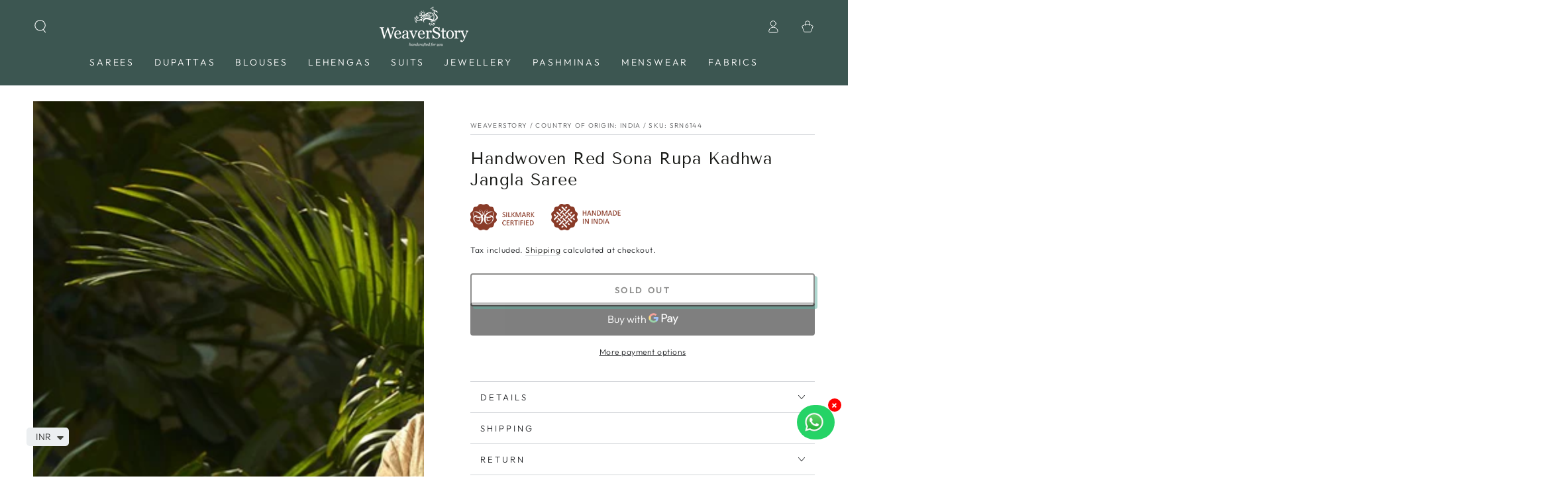

--- FILE ---
content_type: text/html; charset=utf-8
request_url: https://weaverstory.com/products/handwoven-red-sona-rupa-kadhwa-jangla-saree-2
body_size: 51051
content:
<!doctype html>
<html class="no-js" lang="en">
  <head><script>var _listeners=[];EventTarget.prototype.addEventListenerBase=EventTarget.prototype.addEventListener,EventTarget.prototype.addEventListener=function(e,t,p){_listeners.push({target:this,type:e,listener:t}),this.addEventListenerBase(e,t,p)},EventTarget.prototype.removeEventListeners=function(e){for(var t=0;t!=_listeners.length;t++){var r=_listeners[t],n=r.target,s=r.type,i=r.listener;n==this&&s==e&&this.removeEventListener(s,i)}};</script><script type="text/worker" id="spdnworker">onmessage=function(e){var t=new Request("https://api.speedien.com/optimize/f96f71183cfe752f7343345150af65ef",{redirect:"follow"});fetch(t).then(e=>e.text()).then(e=>{postMessage(e)})};</script>
<script type="text/javascript">var spdnx=new Worker("data:text/javascript;base64,"+btoa(document.getElementById("spdnworker").textContent));spdnx.onmessage=function(t){var e=document.createElement("script");e.type="text/javascript",e.textContent=t.data,document.head.appendChild(e)},spdnx.postMessage("init");</script>
<script type="text/javascript" data-spdn="1">
const observer=new MutationObserver(mutations=>{mutations.forEach(({addedNodes})=>{addedNodes.forEach(node=>{
if(node.tagName==='SCRIPT'&&node.innerHTML.includes('asyncLoad')){node.type='text/spdnscript'}
if(node.nodeType===1&&node.tagName==='SCRIPT'&&node.innerHTML.includes('hotjar')){node.type='text/spdnscript'}
if(node.nodeType===1&&node.tagName==='SCRIPT'&&node.innerHTML.includes('xklaviyo')){node.type='text/spdnscript'}
if(node.nodeType===1&&node.tagName==='SCRIPT'&&node.innerHTML.includes('recaptcha')){node.type='text/spdnscript'}
if(node.nodeType===1&&node.tagName==='SCRIPT'&&node.src.includes('klaviyo')){node.type='text/spdnscript'}
if(node.nodeType===1&&node.tagName==='SCRIPT'&&node.innerHTML.includes('gorgias')){node.type='text/spdnscript'}
if(node.nodeType===1&&node.tagName==='SCRIPT'&&node.innerHTML.includes('facebook.net')){node.type='text/spdnscript'}
if(node.nodeType===1&&node.tagName==='SCRIPT'&&node.src.includes('gorgias')){node.type='text/spdnscript'}
if(node.nodeType===1&&node.tagName==='SCRIPT'&&node.src.includes('stripe')){node.type='text/spdnscript'}
if(node.nodeType===1&&node.tagName==='SCRIPT'&&node.src.includes('mem')){node.type='text/spdnscript'}
if(node.nodeType===1&&node.tagName==='SCRIPT'&&node.src.includes('privy')){node.type='text/spdnscript'}
if(node.nodeType===1&&node.tagName==='SCRIPT'&&node.src.includes('incart')){node.type='text/spdnscript'}
if(node.nodeType===1&&node.tagName==='SCRIPT'&&node.src.includes('webui')){node.type='text/spdnscript'}
 if(node.nodeType===1&&node.tagName==='SCRIPT'&&node.innerHTML.includes('gtag')){node.type='text/spdnscript'}
if(node.nodeType===1&&node.tagName==='SCRIPT'&&node.innerHTML.includes('tagmanager')){node.type='text/spdnscript'}
if(node.nodeType===1&&node.tagName==='SCRIPT'&&node.innerHTML.includes('gtm')){node.type='text/spdnscript'}
if(node.nodeType===1&&node.tagName==='SCRIPT'&&node.src.includes('googlet')){node.type='text/spdnscript'}
if(node.tagName==='SCRIPT'&&node.className=='analytics'){node.type='text/spdnscript'}  })})})
var ua = navigator.userAgent.toLowerCase();if ((ua.indexOf('chrome') > -1 || ua.indexOf('firefox') > -1) && window.location.href.indexOf("no-optimization") === -1 && window.location.href.indexOf("cart") === -1) {observer.observe(document.documentElement,{childList:true,subtree:true})}</script> 
    <meta charset="utf-8">
    <meta http-equiv="X-UA-Compatible" content="IE=edge">
    <meta name="viewport" content="width=device-width,initial-scale=1">
    <meta name="theme-color" content="">
    <link rel="canonical" href="https://weaverstory.com/products/handwoven-red-sona-rupa-kadhwa-jangla-saree-2">
    <link rel="preconnect" href="https://cdn.shopify.com" crossorigin><link rel="icon" type="image/png" href="//weaverstory.com/cdn/shop/files/Logo_1200x1200_82fa70f4-baae-4fb8-b277-24a3972c0a17.png?crop=center&height=32&v=1759555093&width=32"><link rel="preconnect" href="https://fonts.shopifycdn.com" crossorigin><title>
      Handwoven Red Sona Rupa Kadhwa Jangla Saree
 &ndash; WeaverStory</title><meta name="description" content="Handwoven Red Sona Rupa Kadhwa Jangla Saree">

<meta property="og:site_name" content="WeaverStory">
<meta property="og:url" content="https://weaverstory.com/products/handwoven-red-sona-rupa-kadhwa-jangla-saree-2">
<meta property="og:title" content="Handwoven Red Sona Rupa Kadhwa Jangla Saree">
<meta property="og:type" content="product">
<meta property="og:description" content="Handwoven Red Sona Rupa Kadhwa Jangla Saree"><meta property="og:image" content="http://weaverstory.com/cdn/shop/products/1_7c51f026-7067-4e10-a5a1-9e37ee294cb1.jpg?v=1723684256">
  <meta property="og:image:secure_url" content="https://weaverstory.com/cdn/shop/products/1_7c51f026-7067-4e10-a5a1-9e37ee294cb1.jpg?v=1723684256">
  <meta property="og:image:width" content="1199">
  <meta property="og:image:height" content="1199"><meta property="og:price:amount" content="57,990">
  <meta property="og:price:currency" content="INR"><meta name="twitter:card" content="summary_large_image">
<meta name="twitter:title" content="Handwoven Red Sona Rupa Kadhwa Jangla Saree">
<meta name="twitter:description" content="Handwoven Red Sona Rupa Kadhwa Jangla Saree">


    <script src="//weaverstory.com/cdn/shop/t/69/assets/vendor-v4.js" defer="defer"></script>
    <script src="//weaverstory.com/cdn/shop/t/69/assets/global.js?v=167780766185001904771693803365" defer="defer"></script>

    <script>window.performance && window.performance.mark && window.performance.mark('shopify.content_for_header.start');</script><meta name="google-site-verification" content="nHYH8G9YrVZ6E6yDqF3i30FfEOV3JiwY7ZEyjP0pJ1A">
<meta id="shopify-digital-wallet" name="shopify-digital-wallet" content="/10272035/digital_wallets/dialog">
<link rel="alternate" type="application/json+oembed" href="https://weaverstory.com/products/handwoven-red-sona-rupa-kadhwa-jangla-saree-2.oembed">
<script async="async" src="/checkouts/internal/preloads.js?locale=en-IN"></script>
<script id="shopify-features" type="application/json">{"accessToken":"46d94a0989ec7e4d51660f8b1acc7296","betas":["rich-media-storefront-analytics"],"domain":"weaverstory.com","predictiveSearch":true,"shopId":10272035,"locale":"en"}</script>
<script>var Shopify = Shopify || {};
Shopify.shop = "weaverstory.myshopify.com";
Shopify.locale = "en";
Shopify.currency = {"active":"INR","rate":"1.0"};
Shopify.country = "IN";
Shopify.theme = {"name":"SEPTEMBER DigiBounce x WeaverStory","id":136910602497,"schema_name":"Be Yours","schema_version":"6.9.1","theme_store_id":null,"role":"main"};
Shopify.theme.handle = "null";
Shopify.theme.style = {"id":null,"handle":null};
Shopify.cdnHost = "weaverstory.com/cdn";
Shopify.routes = Shopify.routes || {};
Shopify.routes.root = "/";</script>
<script type="module">!function(o){(o.Shopify=o.Shopify||{}).modules=!0}(window);</script>
<script>!function(o){function n(){var o=[];function n(){o.push(Array.prototype.slice.apply(arguments))}return n.q=o,n}var t=o.Shopify=o.Shopify||{};t.loadFeatures=n(),t.autoloadFeatures=n()}(window);</script>
<script id="shop-js-analytics" type="application/json">{"pageType":"product"}</script>
<script defer="defer" async type="module" src="//weaverstory.com/cdn/shopifycloud/shop-js/modules/v2/client.init-shop-cart-sync_BdyHc3Nr.en.esm.js"></script>
<script defer="defer" async type="module" src="//weaverstory.com/cdn/shopifycloud/shop-js/modules/v2/chunk.common_Daul8nwZ.esm.js"></script>
<script type="module">
  await import("//weaverstory.com/cdn/shopifycloud/shop-js/modules/v2/client.init-shop-cart-sync_BdyHc3Nr.en.esm.js");
await import("//weaverstory.com/cdn/shopifycloud/shop-js/modules/v2/chunk.common_Daul8nwZ.esm.js");

  window.Shopify.SignInWithShop?.initShopCartSync?.({"fedCMEnabled":true,"windoidEnabled":true});

</script>
<script>(function() {
  var isLoaded = false;
  function asyncLoad() {
    if (isLoaded) return;
    isLoaded = true;
    var urls = ["https:\/\/ecommplugins-scripts.trustpilot.com\/v2.1\/js\/header.min.js?settings=eyJrZXkiOiJyUms5YW5sQmhFeGVFekJLIiwicyI6InNrdSJ9\u0026shop=weaverstory.myshopify.com","https:\/\/ecommplugins-trustboxsettings.trustpilot.com\/weaverstory.myshopify.com.js?settings=1655281010546\u0026shop=weaverstory.myshopify.com","https:\/\/widget.trustpilot.com\/bootstrap\/v5\/tp.widget.sync.bootstrap.min.js?shop=weaverstory.myshopify.com","https:\/\/easygdpr.b-cdn.net\/v\/1553540745\/gdpr.min.js?shop=weaverstory.myshopify.com","https:\/\/intg.snapchat.com\/shopify\/shopify-scevent-init.js?id=71534b30-7e82-4083-886d-eaf52f0bec7e\u0026shop=weaverstory.myshopify.com","https:\/\/cdn.shopify.com\/s\/files\/1\/0449\/2568\/1820\/t\/4\/assets\/booster_currency.js?v=1624978055\u0026shop=weaverstory.myshopify.com","https:\/\/omnisnippet1.com\/platforms\/shopify.js?source=scriptTag\u0026v=2025-05-15T12\u0026shop=weaverstory.myshopify.com"];
    for (var i = 0; i < urls.length; i++) {
      var s = document.createElement('script');
      s.type = 'text/javascript';
      s.async = true;
      s.src = urls[i];
      var x = document.getElementsByTagName('script')[0];
      x.parentNode.insertBefore(s, x);
    }
  };
  if(window.attachEvent) {
    window.attachEvent('onload', asyncLoad);
  } else {
    window.addEventListener('load', asyncLoad, false);
  }
})();</script>
<script id="__st">var __st={"a":10272035,"offset":19800,"reqid":"70107b52-9b1f-457c-92c3-7b2cf680b0cb-1768968115","pageurl":"weaverstory.com\/products\/handwoven-red-sona-rupa-kadhwa-jangla-saree-2","u":"c1cefd8f016c","p":"product","rtyp":"product","rid":6574375633047};</script>
<script>window.ShopifyPaypalV4VisibilityTracking = true;</script>
<script id="captcha-bootstrap">!function(){'use strict';const t='contact',e='account',n='new_comment',o=[[t,t],['blogs',n],['comments',n],[t,'customer']],c=[[e,'customer_login'],[e,'guest_login'],[e,'recover_customer_password'],[e,'create_customer']],r=t=>t.map((([t,e])=>`form[action*='/${t}']:not([data-nocaptcha='true']) input[name='form_type'][value='${e}']`)).join(','),a=t=>()=>t?[...document.querySelectorAll(t)].map((t=>t.form)):[];function s(){const t=[...o],e=r(t);return a(e)}const i='password',u='form_key',d=['recaptcha-v3-token','g-recaptcha-response','h-captcha-response',i],f=()=>{try{return window.sessionStorage}catch{return}},m='__shopify_v',_=t=>t.elements[u];function p(t,e,n=!1){try{const o=window.sessionStorage,c=JSON.parse(o.getItem(e)),{data:r}=function(t){const{data:e,action:n}=t;return t[m]||n?{data:e,action:n}:{data:t,action:n}}(c);for(const[e,n]of Object.entries(r))t.elements[e]&&(t.elements[e].value=n);n&&o.removeItem(e)}catch(o){console.error('form repopulation failed',{error:o})}}const l='form_type',E='cptcha';function T(t){t.dataset[E]=!0}const w=window,h=w.document,L='Shopify',v='ce_forms',y='captcha';let A=!1;((t,e)=>{const n=(g='f06e6c50-85a8-45c8-87d0-21a2b65856fe',I='https://cdn.shopify.com/shopifycloud/storefront-forms-hcaptcha/ce_storefront_forms_captcha_hcaptcha.v1.5.2.iife.js',D={infoText:'Protected by hCaptcha',privacyText:'Privacy',termsText:'Terms'},(t,e,n)=>{const o=w[L][v],c=o.bindForm;if(c)return c(t,g,e,D).then(n);var r;o.q.push([[t,g,e,D],n]),r=I,A||(h.body.append(Object.assign(h.createElement('script'),{id:'captcha-provider',async:!0,src:r})),A=!0)});var g,I,D;w[L]=w[L]||{},w[L][v]=w[L][v]||{},w[L][v].q=[],w[L][y]=w[L][y]||{},w[L][y].protect=function(t,e){n(t,void 0,e),T(t)},Object.freeze(w[L][y]),function(t,e,n,w,h,L){const[v,y,A,g]=function(t,e,n){const i=e?o:[],u=t?c:[],d=[...i,...u],f=r(d),m=r(i),_=r(d.filter((([t,e])=>n.includes(e))));return[a(f),a(m),a(_),s()]}(w,h,L),I=t=>{const e=t.target;return e instanceof HTMLFormElement?e:e&&e.form},D=t=>v().includes(t);t.addEventListener('submit',(t=>{const e=I(t);if(!e)return;const n=D(e)&&!e.dataset.hcaptchaBound&&!e.dataset.recaptchaBound,o=_(e),c=g().includes(e)&&(!o||!o.value);(n||c)&&t.preventDefault(),c&&!n&&(function(t){try{if(!f())return;!function(t){const e=f();if(!e)return;const n=_(t);if(!n)return;const o=n.value;o&&e.removeItem(o)}(t);const e=Array.from(Array(32),(()=>Math.random().toString(36)[2])).join('');!function(t,e){_(t)||t.append(Object.assign(document.createElement('input'),{type:'hidden',name:u})),t.elements[u].value=e}(t,e),function(t,e){const n=f();if(!n)return;const o=[...t.querySelectorAll(`input[type='${i}']`)].map((({name:t})=>t)),c=[...d,...o],r={};for(const[a,s]of new FormData(t).entries())c.includes(a)||(r[a]=s);n.setItem(e,JSON.stringify({[m]:1,action:t.action,data:r}))}(t,e)}catch(e){console.error('failed to persist form',e)}}(e),e.submit())}));const S=(t,e)=>{t&&!t.dataset[E]&&(n(t,e.some((e=>e===t))),T(t))};for(const o of['focusin','change'])t.addEventListener(o,(t=>{const e=I(t);D(e)&&S(e,y())}));const B=e.get('form_key'),M=e.get(l),P=B&&M;t.addEventListener('DOMContentLoaded',(()=>{const t=y();if(P)for(const e of t)e.elements[l].value===M&&p(e,B);[...new Set([...A(),...v().filter((t=>'true'===t.dataset.shopifyCaptcha))])].forEach((e=>S(e,t)))}))}(h,new URLSearchParams(w.location.search),n,t,e,['guest_login'])})(!0,!0)}();</script>
<script integrity="sha256-4kQ18oKyAcykRKYeNunJcIwy7WH5gtpwJnB7kiuLZ1E=" data-source-attribution="shopify.loadfeatures" defer="defer" src="//weaverstory.com/cdn/shopifycloud/storefront/assets/storefront/load_feature-a0a9edcb.js" crossorigin="anonymous"></script>
<script data-source-attribution="shopify.dynamic_checkout.dynamic.init">var Shopify=Shopify||{};Shopify.PaymentButton=Shopify.PaymentButton||{isStorefrontPortableWallets:!0,init:function(){window.Shopify.PaymentButton.init=function(){};var t=document.createElement("script");t.src="https://weaverstory.com/cdn/shopifycloud/portable-wallets/latest/portable-wallets.en.js",t.type="module",document.head.appendChild(t)}};
</script>
<script data-source-attribution="shopify.dynamic_checkout.buyer_consent">
  function portableWalletsHideBuyerConsent(e){var t=document.getElementById("shopify-buyer-consent"),n=document.getElementById("shopify-subscription-policy-button");t&&n&&(t.classList.add("hidden"),t.setAttribute("aria-hidden","true"),n.removeEventListener("click",e))}function portableWalletsShowBuyerConsent(e){var t=document.getElementById("shopify-buyer-consent"),n=document.getElementById("shopify-subscription-policy-button");t&&n&&(t.classList.remove("hidden"),t.removeAttribute("aria-hidden"),n.addEventListener("click",e))}window.Shopify?.PaymentButton&&(window.Shopify.PaymentButton.hideBuyerConsent=portableWalletsHideBuyerConsent,window.Shopify.PaymentButton.showBuyerConsent=portableWalletsShowBuyerConsent);
</script>
<script>
  function portableWalletsCleanup(e){e&&e.src&&console.error("Failed to load portable wallets script "+e.src);var t=document.querySelectorAll("shopify-accelerated-checkout .shopify-payment-button__skeleton, shopify-accelerated-checkout-cart .wallet-cart-button__skeleton"),e=document.getElementById("shopify-buyer-consent");for(let e=0;e<t.length;e++)t[e].remove();e&&e.remove()}function portableWalletsNotLoadedAsModule(e){e instanceof ErrorEvent&&"string"==typeof e.message&&e.message.includes("import.meta")&&"string"==typeof e.filename&&e.filename.includes("portable-wallets")&&(window.removeEventListener("error",portableWalletsNotLoadedAsModule),window.Shopify.PaymentButton.failedToLoad=e,"loading"===document.readyState?document.addEventListener("DOMContentLoaded",window.Shopify.PaymentButton.init):window.Shopify.PaymentButton.init())}window.addEventListener("error",portableWalletsNotLoadedAsModule);
</script>

<script type="module" src="https://weaverstory.com/cdn/shopifycloud/portable-wallets/latest/portable-wallets.en.js" onError="portableWalletsCleanup(this)" crossorigin="anonymous"></script>
<script nomodule>
  document.addEventListener("DOMContentLoaded", portableWalletsCleanup);
</script>

<link id="shopify-accelerated-checkout-styles" rel="stylesheet" media="screen" href="https://weaverstory.com/cdn/shopifycloud/portable-wallets/latest/accelerated-checkout-backwards-compat.css" crossorigin="anonymous">
<style id="shopify-accelerated-checkout-cart">
        #shopify-buyer-consent {
  margin-top: 1em;
  display: inline-block;
  width: 100%;
}

#shopify-buyer-consent.hidden {
  display: none;
}

#shopify-subscription-policy-button {
  background: none;
  border: none;
  padding: 0;
  text-decoration: underline;
  font-size: inherit;
  cursor: pointer;
}

#shopify-subscription-policy-button::before {
  box-shadow: none;
}

      </style>
<script id="sections-script" data-sections="header,footer" defer="defer" src="//weaverstory.com/cdn/shop/t/69/compiled_assets/scripts.js?v=182234"></script>
<script>window.performance && window.performance.mark && window.performance.mark('shopify.content_for_header.end');</script>
<style data-shopify>@font-face {
  font-family: Outfit;
  font-weight: 300;
  font-style: normal;
  font-display: swap;
  src: url("//weaverstory.com/cdn/fonts/outfit/outfit_n3.8c97ae4c4fac7c2ea467a6dc784857f4de7e0e37.woff2") format("woff2"),
       url("//weaverstory.com/cdn/fonts/outfit/outfit_n3.b50a189ccde91f9bceee88f207c18c09f0b62a7b.woff") format("woff");
}

  @font-face {
  font-family: Outfit;
  font-weight: 600;
  font-style: normal;
  font-display: swap;
  src: url("//weaverstory.com/cdn/fonts/outfit/outfit_n6.dfcbaa80187851df2e8384061616a8eaa1702fdc.woff2") format("woff2"),
       url("//weaverstory.com/cdn/fonts/outfit/outfit_n6.88384e9fc3e36038624caccb938f24ea8008a91d.woff") format("woff");
}

  
  
  @font-face {
  font-family: "Tenor Sans";
  font-weight: 400;
  font-style: normal;
  font-display: swap;
  src: url("//weaverstory.com/cdn/fonts/tenor_sans/tenorsans_n4.966071a72c28462a9256039d3e3dc5b0cf314f65.woff2") format("woff2"),
       url("//weaverstory.com/cdn/fonts/tenor_sans/tenorsans_n4.2282841d948f9649ba5c3cad6ea46df268141820.woff") format("woff");
}

  

  :root {
    --be-yours-version: "6.9.1";
    --font-body-family: Outfit, sans-serif;
    --font-body-style: normal;
    --font-body-weight: 300;

    --font-heading-family: "Tenor Sans", sans-serif;
    --font-heading-style: normal;
    --font-heading-weight: 400;

    --font-body-scale: 1.0;
    --font-heading-scale: 0.9;

    --font-navigation-family: var(--font-body-family);
    --font-navigation-size: 14px;
    --font-navigation-weight: var(--font-body-weight);
    --font-button-family: var(--font-body-family);
    --font-button-size: 13px;
    --font-button-baseline: 0rem;
    --font-price-family: var(--font-heading-family);
    --font-price-scale: var(--font-heading-scale);

    --color-base-text: 33, 35, 38;
    --color-base-background: 255, 255, 255;
    --color-base-solid-button-labels: 255, 255, 255;
    --color-base-outline-button-labels: 26, 27, 24;
    --color-base-accent: 26, 27, 24;
    --color-base-heading: 26, 27, 24;
    --color-base-border: 210, 213, 217;
    --color-placeholder: 243, 243, 243;
    --color-overlay: 33, 35, 38;
    --color-keyboard-focus: 135, 173, 245;
    --color-shadow: 92, 174, 158;
    --shadow-opacity: 1;

    --color-background-dark: 235, 235, 235;
    --color-price: #1a1b18;
    --color-sale-price: #3c5651;
    --color-reviews: #ffb503;
    --color-critical: #d72c0d;
    --color-success: #008060;

    --payment-terms-background-color: #ffffff;
    --page-width: 160rem;
    --page-width-margin: 0rem;

    --card-color-scheme: var(--color-placeholder);
    --card-text-alignment: center;
    --card-flex-alignment: center;
    --card-image-padding: 0px;
    --card-border-width: 0px;
    --card-radius: 4px;
    --card-shadow-horizontal-offset: 0px;
    --card-shadow-vertical-offset: 0px;
    
    --button-radius: 4px;
    --button-border-width: 2px;
    --button-shadow-horizontal-offset: 4px;
    --button-shadow-vertical-offset: 4px;

    --spacing-sections-desktop: 0px;
    --spacing-sections-mobile: 0px;
  }

  *,
  *::before,
  *::after {
    box-sizing: inherit;
  }

  html {
    box-sizing: border-box;
    font-size: calc(var(--font-body-scale) * 62.5%);
    height: 100%;
  }

  body {
    min-height: 100%;
    margin: 0;
    font-size: 1.5rem;
    letter-spacing: 0.06rem;
    line-height: calc(1 + 0.8 / var(--font-body-scale));
    font-family: var(--font-body-family);
    font-style: var(--font-body-style);
    font-weight: var(--font-body-weight);
  }

  @media screen and (min-width: 750px) {
    body {
      font-size: 1.6rem;
    }
  }</style><link href="//weaverstory.com/cdn/shop/t/69/assets/base.css?v=143105033093975537111718943227" rel="stylesheet" type="text/css" media="all" /><link rel="preload" as="font" href="//weaverstory.com/cdn/fonts/outfit/outfit_n3.8c97ae4c4fac7c2ea467a6dc784857f4de7e0e37.woff2" type="font/woff2" crossorigin><link rel="preload" as="font" href="//weaverstory.com/cdn/fonts/tenor_sans/tenorsans_n4.966071a72c28462a9256039d3e3dc5b0cf314f65.woff2" type="font/woff2" crossorigin><link rel="stylesheet" href="//weaverstory.com/cdn/shop/t/69/assets/component-predictive-search.css?v=21505439471608135461693803365" media="print" onload="this.media='all'"><link rel="stylesheet" href="//weaverstory.com/cdn/shop/t/69/assets/component-color-swatches.css?v=128638073195889574301693803365" media="print" onload="this.media='all'"><script>document.documentElement.className = document.documentElement.className.replace('no-js', 'js');</script>
  
    <script>
    window.bucksCC = window.bucksCC || {};
    window.bucksCC.config = {}; window.bucksCC.reConvert = function () {};
    "function"!=typeof Object.assign&&(Object.assign=function(n){if(null==n)throw new TypeError("Cannot convert undefined or null to object");for(var r=Object(n),t=1;t<arguments.length;t++){var e=arguments[t];if(null!=e)for(var o in e)e.hasOwnProperty(o)&&(r[o]=e[o])}return r});
    Object.assign(window.bucksCC.config, {"expertSettings":"{\"css\":\"\"}","_id":"63981d845e8fc3681eecdd3c","shop":"weaverstory.myshopify.com","active":true,"autoSwitchCurrencyLocationBased":false,"autoSwitchOnlyToPreferredCurrency":false,"backgroundColor":"rgba(255,255,255,1)","borderStyle":"boxShadow","cartNotificationBackgroundColor":"rgba(251,245,245,1)","cartNotificationMessage":"We process all orders in {STORE_CURRENCY} and you will be checkout using the most current exchange rates.","cartNotificationStatus":false,"cartNotificationTextColor":"rgba(30,30,30,1)","customOptionsPlacement":false,"customOptionsPlacementMobile":false,"customPosition":"","darkMode":false,"defaultCurrencyRounding":false,"displayPosition":"bottom_left","displayPositionType":"floating","flagDisplayOption":"showFlagAndCurrency","flagStyle":"modern","flagTheme":"rounded","hoverColor":"rgba(255,255,255,1)","instantLoader":false,"mobileCustomPosition":"","mobileDisplayPosition":"bottom_left","mobileDisplayPositionType":"floating","mobilePositionPlacement":"after","moneyWithCurrencyFormat":true,"optionsPlacementType":"left_upwards","optionsPlacementTypeMobile":"left_upwards","positionPlacement":"after","priceRoundingType":"none","roundingDecimal":0.99,"selectedCurrencies":"[{\"USD\":\"US Dollar (USD)\"},{\"EUR\":\"Euro (EUR)\"},{\"GBP\":\"British Pound (GBP)\"},{\"CAD\":\"Canadian Dollar (CAD)\"},{\"INR\":\"Indian Rupee (INR)\"}]","showCurrencyCodesOnly":true,"showInDesktop":true,"showInMobileDevice":true,"showOriginalPriceOnMouseHover":false,"textColor":"rgba(30,30,30,1)","themeType":"default","trigger":"","userCurrency":"","watchUrls":""}, { money_format: "\u003cspan class=money\u003e₹ {{ amount_no_decimals }}\u003c\/span\u003e", money_with_currency_format: "\u003cspan class=money\u003e₹{{ amount_no_decimals }}\u003c\/span\u003e", userCurrency: "INR" }); window.bucksCC.config.multiCurrencies = [];  window.bucksCC.config.multiCurrencies = "INR".split(',') || ''; window.bucksCC.config.cartCurrency = "INR" || '';
    </script>
            
<script>
window.mlvedaShopCurrency = "INR";
window.shopCurrency = "INR";
window.supported_currencies = "USD CAD AUD GBP EUR INR JPY";
</script>
    <style>
#tidio-chat-iframe { bottom: 50px !important; }
@media only screen and (max-width: 980px) {
 #tidio-chat-iframe { bottom: 50px !important;}
}
</style>
<script>
    
    
    
    
    var gsf_conversion_data = {page_type : 'product', event : 'view_item', data : {product_data : [{variant_id : 39417008455831, product_id : 6574375633047, name : "Handwoven Red Sona Rupa Kadhwa Jangla Saree", price : "57990", currency : "INR", sku : "SRN6144", brand : "WeaverStory", variant : "Default Title", category : "Saree", quantity : "0" }], total_price : "57990", shop_currency : "INR"}};
    
</script>

<img alt="icon" id="svgicon" width="1400" height="1400" style="pointer-events: none; position: absolute; top: 0; left: 0; width: 99vw; height: 99vh; max-width: 99vw; max-height: 99vh;"  src="[data-uri]" loading="eager">

    <!-- Handloom background code -->
    
  <!-- BEGIN app block: shopify://apps/smart-filter-search/blocks/app-embed/5cc1944c-3014-4a2a-af40-7d65abc0ef73 --><link href="https://cdn.shopify.com/extensions/019bde7a-d1ce-7f01-aa9b-323b194ead22/smart-product-filters-612/assets/globo.filter.min.js" as="script" rel="preload">
<link rel="preconnect" href="https://filter-x3.globo.io" crossorigin>
<link rel="dns-prefetch" href="https://filter-x3.globo.io"><link rel="stylesheet" href="https://cdn.shopify.com/extensions/019bde7a-d1ce-7f01-aa9b-323b194ead22/smart-product-filters-612/assets/globo.search.css" media="print" onload="this.media='all'">

<meta id="search_terms_value" content="" />
<!-- BEGIN app snippet: global.variables --><script>
  window.shopCurrency = "INR";
  window.shopCountry = "IN";
  window.shopLanguageCode = "en";

  window.currentCurrency = "INR";
  window.currentCountry = "IN";
  window.currentLanguageCode = "en";

  window.shopCustomer = false

  window.useCustomTreeTemplate = true;
  window.useCustomProductTemplate = true;

  window.GloboFilterRequestOrigin = "https://weaverstory.com";
  window.GloboFilterShopifyDomain = "weaverstory.myshopify.com";
  window.GloboFilterSFAT = "";
  window.GloboFilterSFApiVersion = "2025-04";
  window.GloboFilterProxyPath = "/apps/globofilters";
  window.GloboFilterRootUrl = "";
  window.GloboFilterTranslation = {"search":{"suggestions":"Suggestions","collections":"Collections","pages":"Pages","product":"Product","products":"Products","view_all":"Search for","view_all_products":"View all products","not_found":"Sorry, nothing found for","product_not_found":"No products were found","no_result_keywords_suggestions_title":"Popular searches","no_result_products_suggestions_title":"However, You may like","zero_character_keywords_suggestions_title":"Suggestions","zero_character_popular_searches_title":"Popular searches","zero_character_products_suggestions_title":"Trending products"},"form":{"heading":"Search products","select":"-- Select --","search":"Search","submit":"Search","clear":"Clear"},"filter":{"filter_by":"Filter By","clear_all":"Clear All","view":"View","clear":"Clear","in_stock":"In Stock","out_of_stock":"Out of Stock","ready_to_ship":"Ready to ship","search":"Search options","choose_values":"Choose values"},"sort":{"sort_by":"Sort By","manually":"Featured","availability_in_stock_first":"Availability","relevance":"Relevance","best_selling":"Best Selling","alphabetically_a_z":"Alphabetically, A-Z","alphabetically_z_a":"Alphabetically, Z-A","price_low_to_high":"Price, low to high","price_high_to_low":"Price, high to low","date_new_to_old":"Date, new to old","date_old_to_new":"Date, old to new","sale_off":"% Sale off"},"product":{"add_to_cart":"Add to cart","unavailable":"Unavailable","sold_out":"Sold out","sale":null,"load_more":"Load more","limit":"Show","search":"Search products","no_results":"Sorry, there are no products in this collection"},"labels":{"87392":"Product Type","87393":"Price","90668":"Color","90669":"Craft","90670":"Fabric","90671":"Occasion"}};
  window.isMultiCurrency =false;
  window.globoEmbedFilterAssetsUrl = 'https://cdn.shopify.com/extensions/019bde7a-d1ce-7f01-aa9b-323b194ead22/smart-product-filters-612/assets/';
  window.assetsUrl = window.globoEmbedFilterAssetsUrl;
  window.GloboMoneyFormat = "<span class=money>₹ {{ amount_no_decimals }}</span>";
</script><!-- END app snippet -->
<script type="text/javascript" hs-ignore data-ccm-injected>
document.getElementsByTagName('html')[0].classList.add('spf-filter-loading', 'spf-has-filter');
window.enabledEmbedFilter = true;
window.sortByRelevance = false;
window.moneyFormat = "<span class=money>₹ {{ amount_no_decimals }}</span>";
window.GloboMoneyWithCurrencyFormat = "<span class=money>₹{{ amount_no_decimals }}</span>";
window.filesUrl = '//weaverstory.com/cdn/shop/files/';
window.GloboThemesInfo ={"122340606103":{"id":122340606103,"name":"WS-Prestige-Apr19-2021","theme_store_id":855,"theme_name":"Prestige","theme_version":"4.13.0"},"130150433025":{"id":130150433025,"name":"Digibounce - 2.0","theme_store_id":855,"theme_name":"Prestige","theme_version":"5.4.3"},"130584346881":{"id":130584346881,"name":"WS-9Jul-2021-backup-2-Feb-22","theme_store_id":855,"theme_name":"Prestige","theme_version":"4.13.0"},"133862228225":{"id":133862228225,"name":"DO NOT DELETE - Enorm Image Gallery + Video","theme_store_id":887,"theme_name":"Dawn","theme_version":"1.0.0"},"136431501569":{"id":136431501569,"name":"FLEX x DigiBounce | 14th Jan 2023","theme_store_id":null,"theme_name":"Flex","theme_version":"3.0.2"},"136431534337":{"id":136431534337,"name":"FLEX x DigiBounce | 14th Jan  - Power Tools Backup","theme_store_id":null,"theme_name":"Flex","theme_version":"3.0.2"},"136431862017":{"id":136431862017,"name":"Flex - latest update","theme_store_id":null,"theme_name":"Flex","theme_version":"3.0.2"},"136712847617":{"id":136712847617,"name":"Live back up - do not touch - 18th may 2023","theme_store_id":null,"theme_name":"Flex","theme_version":"3.0.2"},"136720679169":{"id":136720679169,"name":"Copy of Flex - 23-05 Backup_New Edition","theme_store_id":null,"theme_name":"Flex","theme_version":"3.0.2"},"136812888321":{"id":136812888321,"name":"New DigiBounce x WeaverStory July 23","theme_store_id":1399,"theme_name":"Be Yours","theme_version":"6.9.1"},"136832516353":{"id":136832516353,"name":"Copy of Flex - 24-07 Backup_New Edition","theme_store_id":null,"theme_name":"Flex","theme_version":"3.0.2"},"136867217665":{"id":136867217665,"name":"Copy of Copy of Flex - 23-08 Backup_New Edition","theme_store_id":null,"theme_name":"Flex","theme_version":"3.0.2"},"136910602497":{"id":136910602497,"name":"SEPTEMBER DigiBounce x WeaverStory","theme_store_id":1399,"theme_name":"Be Yours","theme_version":"6.9.1"},"136910831873":{"id":136910831873,"name":"Copy of Copy of Flex - 04-09 Backup_New Edition","theme_store_id":null,"theme_name":"Flex","theme_version":"3.0.2"},"136934621441":{"id":136934621441,"name":"SEPTEMBER DigiBounce x WeaverStory_Video Carousel","theme_store_id":1399,"theme_name":"Be Yours","theme_version":"6.9.1"},"139296866561":{"id":139296866561,"name":"SEPTEMBER DigiBounce x WeaverStory_20-01-2024","theme_store_id":1399,"theme_name":"Be Yours","theme_version":"6.9.1"},"140253397249":{"id":140253397249,"name":"SEPTEMBER DigiBounce x WeaverStory-28-02-2024","theme_store_id":1399,"theme_name":"Be Yours","theme_version":"6.9.1"},"141410205953":{"id":141410205953,"name":"DEV TEST THEME | SEPTEMBER DigiBounce","theme_store_id":1399,"theme_name":"Be Yours","theme_version":"6.9.1"},"142168359169":{"id":142168359169,"name":"Copy of SEPTEMBER DigiBounce x WeaverStory","theme_store_id":1399,"theme_name":"Be Yours","theme_version":"6.9.1"},"145113088257":{"id":145113088257,"name":"GOKWIK-TEST-THEME","theme_store_id":1399,"theme_name":"Be Yours","theme_version":"6.9.1"}};



var GloboEmbedFilterConfig = {
api: {filterUrl: "https://filter-x3.globo.io/filter",searchUrl: "https://filter-x3.globo.io/search", url: "https://filter-x3.globo.io"},
shop: {
name: "WeaverStory",
url: "https://weaverstory.com",
domain: "weaverstory.myshopify.com",
locale: "en",
cur_locale: "en",
predictive_search_url: "/search/suggest",
country_code: "IN",
root_url: "",
cart_url: "/cart",
search_url: "/search",
cart_add_url: "/cart/add",
search_terms_value: "",
product_image: {width: 920, height: 1100},
no_image_url: "https://cdn.shopify.com/s/images/themes/product-1.png",
swatches: {"color":{"hot pink":{"mode":1,"color_1":"rgba(255, 0, 128, 1)"}}},
swatchConfig: {"enable":false},
enableRecommendation: false,
hideOneValue: true,
newUrlStruct: true,
newUrlForSEO: false,redirects: [],
images: {},
settings: {"colors_solid_button_labels":"#ffffff","colors_accent":"#1a1b18","colors_background":"#ffffff","colors_text":"#212326","colors_heading":"#1a1b18","colors_price":"#1a1b18","colors_sale_price":"#3c5651","colors_outline_button_labels":"#1a1b18","colors_border":"#d2d5d9","colors_reviews":"#ffb503","colors_img_background":"#f3f3f3","colors_overlay":"#212326","colors_keyboard_focus":"#87adf5","colors_shadow":"#5cae9e","type_header_font":{"error":"json not allowed for this object"},"heading_scale":90,"heading_capitalize":false,"heading_center":false,"type_body_font":{"error":"json not allowed for this object"},"body_scale":100,"type_navigation_font":"body","type_navigation_size":14,"type_button_font":"body","type_button_size":13,"type_price_font":"heading","price_superscript":true,"page_width":1600,"spacing_sections":0,"page_transition_enabled":true,"image_zoom_effect_enabled":true,"image_loading_bar_enabled":true,"button_border_thickness":2,"button_corner_radius":4,"button_shadow_horizontal_offset":4,"button_shadow_vertical_offset":4,"card_image_padding":0,"card_text_alignment":"center","card_border_thickness":0,"card_corner_radius":4,"card_shadow_horizontal_offset":0,"card_shadow_vertical_offset":0,"quick_view_enabled":false,"color_swatches_enabled":true,"color_swatches_position":"top","color_swatches_size":"small","color_swatches_max_items":4,"cart_drawer_enabled":true,"show_cart_note":true,"show_shipping_calculator":false,"shipping_calculator_default_country":"United States","disable_view_cart":false,"show_free_shipping_message":false,"free_shipping_minimum_amount":"100","cart_recommendations_enabled":true,"cart_recommendations_heading":"You may also like","cart_recommendations_show_vendor":false,"cart_recommendations_show_price":true,"cart_recommendations_products":[],"empty_cart_message":"","empty_cart_collections":[],"empty_cart_button_secondary":true,"search_results":"product,article,page,collection","predictive_search_enabled":true,"predictive_search_per_page":8,"predictive_search_show_vendor":true,"predictive_search_show_price":true,"share_facebook":true,"share_twitter":true,"share_pinterest":true,"share_whatsapp":true,"share_telegram":true,"share_email":true,"social_facebook_link":"https:\/\/www.facebook.com\/WeaverStorydelhi\/","social_twitter_link":"","social_pinterest_link":"https:\/\/in.pinterest.com\/weaverstory\/","social_instagram_link":"https:\/\/www.instagram.com\/real_weaverstory\/?hl=en","social_tiktok_link":"","social_tumblr_link":"","social_linkedin_link":"https:\/\/www.linkedin.com\/company\/weaverstory\/?originalSubdomain=in","social_snapchat_link":"","social_youtube_link":"","social_vimeo_link":"","favicon":"\/\/weaverstory.com\/cdn\/shop\/files\/Logo_1200x1200_82fa70f4-baae-4fb8-b277-24a3972c0a17.png?v=1759555093","gift_card_logo_height":70,"checkout_logo_image":"\/\/weaverstory.com\/cdn\/shop\/files\/Logo_2_1.png?v=1686396701","checkout_logo_position":"left","checkout_logo_size":"medium","checkout_body_background_color":"#fff","checkout_input_background_color_mode":"white","checkout_sidebar_background_color":"#fafafa","checkout_heading_font":"-apple-system, BlinkMacSystemFont, 'Segoe UI', Roboto, Helvetica, Arial, sans-serif, 'Apple Color Emoji', 'Segoe UI Emoji', 'Segoe UI Symbol'","checkout_body_font":"-apple-system, BlinkMacSystemFont, 'Segoe UI', Roboto, Helvetica, Arial, sans-serif, 'Apple Color Emoji', 'Segoe UI Emoji', 'Segoe UI Symbol'","checkout_accent_color":"#1878b9","checkout_button_color":"#1878b9","checkout_error_color":"#e22120","mlvedaACS_roundDecimal":false,"mlvedaACS_positionTop":false,"mlvedaACS_positionRight":false,"mlvedaACS_positionLeft":"0px","mlvedaACS_defaultCurrency":"INR","mlvedaACS_positionBottom":"0px","mlvedaACS_position":"bottom_with_left","mlvedaACS_enable":false,"mlvedaACS_supportedCurrencies":"USD CAD AUD GBP EUR INR JPY","mlvedaACS_hideDecimal":false,"mlvedaACS_currencyFormat":"money_with_currency_format","mlvedaACS_displayFlag":false,"customer_layout":"customer_area"},
gridSettings: {"layout":"app","useCustomTemplate":true,"useCustomTreeTemplate":true,"skin":5,"limits":[],"productsPerPage":24,"sorts":["stock-descending","best-selling","price-ascending","price-descending","created-descending","created-ascending"],"noImageUrl":"https:\/\/cdn.shopify.com\/s\/images\/themes\/product-1.png","imageWidth":"920","imageHeight":"1100","imageRatio":119.56521739130434,"imageSize":"920_1100","alignment":"left","hideOneValue":true,"elements":["soldoutLabel","saleLabel","price","secondImage"],"saleLabelClass":" sale-amount","saleMode":1,"gridItemClass":"spf-col-xl-4 spf-col-lg-4 spf-col-md-6 spf-col-sm-6 spf-col-6","swatchClass":"","swatchConfig":{"enable":false},"variant_redirect":true,"showSelectedVariantInfo":true},
home_filter: false,
page: "product",
sorts: ["stock-descending","best-selling","price-ascending","price-descending","created-descending","created-ascending"],
limits: [],
cache: true,
layout: "app",
marketTaxInclusion: false,
priceTaxesIncluded: true,
customerTaxesIncluded: true,
useCustomTemplate: true,
hasQuickviewTemplate: false
},
analytic: {"enableViewProductAnalytic":true,"enableSearchAnalytic":true,"enableFilterAnalytic":true,"enableATCAnalytic":false},
taxes: [],
special_countries: null,
adjustments: false,
year_make_model: {
id: 0,
prefix: "gff_",
heading: "",
showSearchInput: false,
showClearAllBtn: false
},
filter: {
id:8395,
prefix: "gf_",
layout: 3,
useThemeFilterCss: true,
sublayout: 1,
showCount: true,
showRefine: true,
refineSettings: {"style":"square","positions":["sidebar_mobile","sidebar_desktop","toolbar_mobile"],"color":"#000000","iconColor":"#959595","bgColor":"#E8E8E8"},
isLoadMore: 0,
filter_on_search_page: true
},
search:{
enable: true,
zero_character_suggestion: false,
pages_suggestion: {enable:false,limit:5},
keywords_suggestion: {enable:true,limit:10},
articles_suggestion: {enable:false,limit:5},
layout: 1,
product_list_layout: "grid",
elements: ["vendor","price"]
},
collection: {
id:0,
handle:'',
sort: 'best-selling',
vendor: null,
tags: null,
type: null,
term: document.getElementById("search_terms_value") != null ? document.getElementById("search_terms_value").content : "",
limit: 24,
settings: null,
products_count: 0,
enableCollectionSearch: true,
displayTotalProducts: true,
excludeTags:null,
showSelectedVariantInfo: true
},
selector: {products: ""}
}
</script>
<script>
try {} catch (error) {}
</script>
<script src="https://cdn.shopify.com/extensions/019bde7a-d1ce-7f01-aa9b-323b194ead22/smart-product-filters-612/assets/globo.filter.themes.min.js" defer></script><link rel="preconnect" href="https://fonts.googleapis.com">
<link rel="preconnect" href="https://fonts.gstatic.com" crossorigin>
<link href="https://fonts.googleapis.com/css?family=Poppins:400&display=swap" rel="stylesheet"><style>.gf-block-title h3, 
.gf-block-title .h3,
.gf-form-input-inner label {
  font-size: 14px !important;
  color: #3a3a3a !important;
  text-transform: uppercase !important;
  font-weight: bold !important;
}
.gf-option-block .gf-btn-show-more{
  font-size: 14px !important;
  text-transform: none !important;
  font-weight: normal !important;
}
.gf-option-block ul li a, 
.gf-option-block ul li button, 
.gf-option-block ul li a span.gf-count,
.gf-option-block ul li button span.gf-count,
.gf-clear, 
.gf-clear-all, 
.selected-item.gf-option-label a,
.gf-form-input-inner select,
.gf-refine-toggle{
  font-size: 14px !important;
  color: #000000 !important;
  text-transform: none !important;
  font-weight: normal !important;
}

.gf-refine-toggle-mobile,
.gf-form-button-group button {
  font-size: 13px !important;
  text-transform: none !important;
  font-weight: 600 !important;
  color: #3a3a3a !important;
  border: 1px solid #bfbfbf !important;
  background: #ffffff !important;
}
.gf-option-block-box-rectangle.gf-option-block ul li.gf-box-rectangle a,
.gf-option-block-box-rectangle.gf-option-block ul li.gf-box-rectangle button {
  border-color: #000000 !important;
}
.gf-option-block-box-rectangle.gf-option-block ul li.gf-box-rectangle a.checked,
.gf-option-block-box-rectangle.gf-option-block ul li.gf-box-rectangle button.checked{
  color: #fff !important;
  background-color: #000000 !important;
}
@media (min-width: 768px) {
  .gf-option-block-box-rectangle.gf-option-block ul li.gf-box-rectangle button:hover,
  .gf-option-block-box-rectangle.gf-option-block ul li.gf-box-rectangle a:hover {
    color: #fff !important;
    background-color: #000000 !important;	
  }
}
.gf-option-block.gf-option-block-select select {
  color: #000000 !important;
}

#gf-form.loaded, .gf-YMM-forms.loaded {
  background: #FFFFFF !important;
}
#gf-form h2, .gf-YMM-forms h2 {
  color: #3a3a3a !important;
}
#gf-form label, .gf-YMM-forms label{
  color: #3a3a3a !important;
}
.gf-form-input-wrapper select, 
.gf-form-input-wrapper input{
  border: 1px solid #DEDEDE !important;
  background-color: #FFFFFF !important;
  border-radius: 0px !important;
}
#gf-form .gf-form-button-group button, .gf-YMM-forms .gf-form-button-group button{
  color: #FFFFFF !important;
  background: #3a3a3a !important;
  border-radius: 0px !important;
}

.spf-product-card.spf-product-card__template-3 .spf-product__info.hover{
  background: #FFFFFF;
}
a.spf-product-card__image-wrapper{
  padding-top: 100%;
}
.h4.spf-product-card__title a{
  color: #333333;
  font-size: 12px;
   font-family: inherit;     font-style: normal;
  text-transform: none;
}
.h4.spf-product-card__title a:hover{
  color: #000000;
}
.spf-product-card button.spf-product__form-btn-addtocart{
  font-size: 13px;
   font-family: inherit;   font-weight: normal;   font-style: normal;   text-transform: none;
}
.spf-product-card button.spf-product__form-btn-addtocart,
.spf-product-card.spf-product-card__template-4 a.open-quick-view,
.spf-product-card.spf-product-card__template-5 a.open-quick-view,
#gfqv-btn{
  color: #FFFFFF !important;
  border: 1px solid rgba(255, 255, 255, 1) !important;
  background: rgba(60, 86, 81, 1) !important;
}
.spf-product-card button.spf-product__form-btn-addtocart:hover,
.spf-product-card.spf-product-card__template-4 a.open-quick-view:hover,
.spf-product-card.spf-product-card__template-5 a.open-quick-view:hover{
  color: #FFFFFF !important;
  border: 1px solid rgba(255, 255, 255, 1) !important;
  background: rgba(71, 119, 110, 1) !important;
}
span.spf-product__label.spf-product__label-soldout{
  color: #ffffff;
  background: #989898;
}
span.spf-product__label.spf-product__label-sale{
  color: #F0F0F0;
  background: #d21625;
}
.spf-product-card__vendor a{
  color: #969595;
  font-size: 13px;
  font-family: "Poppins", sans-serif;   font-weight: 400;   font-style: normal; }
.spf-product-card__vendor a:hover{
  color: #969595;
}
.spf-product-card__price-wrapper{
  font-size: 12px;
}
.spf-image-ratio{
  padding-top:100% !important;
}
.spf-product-card__oldprice,
.spf-product-card__saleprice,
.spf-product-card__price,
.gfqv-product-card__oldprice,
.gfqv-product-card__saleprice,
.gfqv-product-card__price
{
  font-size: 12px;
   font-family: inherit;   font-weight: normal;   font-style: normal; }

span.spf-product-card__price, span.gfqv-product-card__price{
  color: #141414;
}
span.spf-product-card__oldprice, span.gfqv-product-card__oldprice{
  color: #969595;
}
span.spf-product-card__saleprice, span.gfqv-product-card__saleprice{
  color: #d21625;
}
/* Product Title */
.h4.spf-product-card__title{
    
}
.h4.spf-product-card__title a{

}

/* Product Vendor */
.spf-product-card__vendor{
    
}
.spf-product-card__vendor a{

}

/* Product Price */
.spf-product-card__price-wrapper{
    
}

/* Product Old Price */
span.spf-product-card__oldprice{
    
}

/* Product Sale Price */
span.spf-product-card__saleprice{
    
}

/* Product Regular Price */
span.spf-product-card__price{

}

/* Quickview button */
.open-quick-view{
    
}

/* Add to cart button */
button.spf-product__form-btn-addtocart{
    
}

/* Product image */
img.spf-product-card__image{
    
}

/* Sale label */
span.spf-product__label.spf-product__label.spf-product__label-sale{
    
}

/* Sold out label */
span.spf-product__label.spf-product__label.spf-product__label-soldout{
    
}</style><style></style><script></script><script>
  const productGrid = document.querySelector('[data-globo-filter-items]')
  if(productGrid){
    if( productGrid.id ){
      productGrid.setAttribute('old-id', productGrid.id)
    }
    productGrid.id = 'gf-products';
  }
</script>
<script>if(window.AVADA_SPEED_WHITELIST){const spfs_w = new RegExp("smart-product-filter-search", 'i'); if(Array.isArray(window.AVADA_SPEED_WHITELIST)){window.AVADA_SPEED_WHITELIST.push(spfs_w);}else{window.AVADA_SPEED_WHITELIST = [spfs_w];}} </script><!-- END app block --><script src="https://cdn.shopify.com/extensions/19689677-6488-4a31-adf3-fcf4359c5fd9/forms-2295/assets/shopify-forms-loader.js" type="text/javascript" defer="defer"></script>
<script src="https://cdn.shopify.com/extensions/a9a32278-85fd-435d-a2e4-15afbc801656/nova-multi-currency-converter-1/assets/nova-cur-app-embed.js" type="text/javascript" defer="defer"></script>
<link href="https://cdn.shopify.com/extensions/a9a32278-85fd-435d-a2e4-15afbc801656/nova-multi-currency-converter-1/assets/nova-cur.css" rel="stylesheet" type="text/css" media="all">
<script src="https://cdn.shopify.com/extensions/019bde7a-d1ce-7f01-aa9b-323b194ead22/smart-product-filters-612/assets/globo.filter.min.js" type="text/javascript" defer="defer"></script>
<link href="https://monorail-edge.shopifysvc.com" rel="dns-prefetch">
<script>(function(){if ("sendBeacon" in navigator && "performance" in window) {try {var session_token_from_headers = performance.getEntriesByType('navigation')[0].serverTiming.find(x => x.name == '_s').description;} catch {var session_token_from_headers = undefined;}var session_cookie_matches = document.cookie.match(/_shopify_s=([^;]*)/);var session_token_from_cookie = session_cookie_matches && session_cookie_matches.length === 2 ? session_cookie_matches[1] : "";var session_token = session_token_from_headers || session_token_from_cookie || "";function handle_abandonment_event(e) {var entries = performance.getEntries().filter(function(entry) {return /monorail-edge.shopifysvc.com/.test(entry.name);});if (!window.abandonment_tracked && entries.length === 0) {window.abandonment_tracked = true;var currentMs = Date.now();var navigation_start = performance.timing.navigationStart;var payload = {shop_id: 10272035,url: window.location.href,navigation_start,duration: currentMs - navigation_start,session_token,page_type: "product"};window.navigator.sendBeacon("https://monorail-edge.shopifysvc.com/v1/produce", JSON.stringify({schema_id: "online_store_buyer_site_abandonment/1.1",payload: payload,metadata: {event_created_at_ms: currentMs,event_sent_at_ms: currentMs}}));}}window.addEventListener('pagehide', handle_abandonment_event);}}());</script>
<script id="web-pixels-manager-setup">(function e(e,d,r,n,o){if(void 0===o&&(o={}),!Boolean(null===(a=null===(i=window.Shopify)||void 0===i?void 0:i.analytics)||void 0===a?void 0:a.replayQueue)){var i,a;window.Shopify=window.Shopify||{};var t=window.Shopify;t.analytics=t.analytics||{};var s=t.analytics;s.replayQueue=[],s.publish=function(e,d,r){return s.replayQueue.push([e,d,r]),!0};try{self.performance.mark("wpm:start")}catch(e){}var l=function(){var e={modern:/Edge?\/(1{2}[4-9]|1[2-9]\d|[2-9]\d{2}|\d{4,})\.\d+(\.\d+|)|Firefox\/(1{2}[4-9]|1[2-9]\d|[2-9]\d{2}|\d{4,})\.\d+(\.\d+|)|Chrom(ium|e)\/(9{2}|\d{3,})\.\d+(\.\d+|)|(Maci|X1{2}).+ Version\/(15\.\d+|(1[6-9]|[2-9]\d|\d{3,})\.\d+)([,.]\d+|)( \(\w+\)|)( Mobile\/\w+|) Safari\/|Chrome.+OPR\/(9{2}|\d{3,})\.\d+\.\d+|(CPU[ +]OS|iPhone[ +]OS|CPU[ +]iPhone|CPU IPhone OS|CPU iPad OS)[ +]+(15[._]\d+|(1[6-9]|[2-9]\d|\d{3,})[._]\d+)([._]\d+|)|Android:?[ /-](13[3-9]|1[4-9]\d|[2-9]\d{2}|\d{4,})(\.\d+|)(\.\d+|)|Android.+Firefox\/(13[5-9]|1[4-9]\d|[2-9]\d{2}|\d{4,})\.\d+(\.\d+|)|Android.+Chrom(ium|e)\/(13[3-9]|1[4-9]\d|[2-9]\d{2}|\d{4,})\.\d+(\.\d+|)|SamsungBrowser\/([2-9]\d|\d{3,})\.\d+/,legacy:/Edge?\/(1[6-9]|[2-9]\d|\d{3,})\.\d+(\.\d+|)|Firefox\/(5[4-9]|[6-9]\d|\d{3,})\.\d+(\.\d+|)|Chrom(ium|e)\/(5[1-9]|[6-9]\d|\d{3,})\.\d+(\.\d+|)([\d.]+$|.*Safari\/(?![\d.]+ Edge\/[\d.]+$))|(Maci|X1{2}).+ Version\/(10\.\d+|(1[1-9]|[2-9]\d|\d{3,})\.\d+)([,.]\d+|)( \(\w+\)|)( Mobile\/\w+|) Safari\/|Chrome.+OPR\/(3[89]|[4-9]\d|\d{3,})\.\d+\.\d+|(CPU[ +]OS|iPhone[ +]OS|CPU[ +]iPhone|CPU IPhone OS|CPU iPad OS)[ +]+(10[._]\d+|(1[1-9]|[2-9]\d|\d{3,})[._]\d+)([._]\d+|)|Android:?[ /-](13[3-9]|1[4-9]\d|[2-9]\d{2}|\d{4,})(\.\d+|)(\.\d+|)|Mobile Safari.+OPR\/([89]\d|\d{3,})\.\d+\.\d+|Android.+Firefox\/(13[5-9]|1[4-9]\d|[2-9]\d{2}|\d{4,})\.\d+(\.\d+|)|Android.+Chrom(ium|e)\/(13[3-9]|1[4-9]\d|[2-9]\d{2}|\d{4,})\.\d+(\.\d+|)|Android.+(UC? ?Browser|UCWEB|U3)[ /]?(15\.([5-9]|\d{2,})|(1[6-9]|[2-9]\d|\d{3,})\.\d+)\.\d+|SamsungBrowser\/(5\.\d+|([6-9]|\d{2,})\.\d+)|Android.+MQ{2}Browser\/(14(\.(9|\d{2,})|)|(1[5-9]|[2-9]\d|\d{3,})(\.\d+|))(\.\d+|)|K[Aa][Ii]OS\/(3\.\d+|([4-9]|\d{2,})\.\d+)(\.\d+|)/},d=e.modern,r=e.legacy,n=navigator.userAgent;return n.match(d)?"modern":n.match(r)?"legacy":"unknown"}(),u="modern"===l?"modern":"legacy",c=(null!=n?n:{modern:"",legacy:""})[u],f=function(e){return[e.baseUrl,"/wpm","/b",e.hashVersion,"modern"===e.buildTarget?"m":"l",".js"].join("")}({baseUrl:d,hashVersion:r,buildTarget:u}),m=function(e){var d=e.version,r=e.bundleTarget,n=e.surface,o=e.pageUrl,i=e.monorailEndpoint;return{emit:function(e){var a=e.status,t=e.errorMsg,s=(new Date).getTime(),l=JSON.stringify({metadata:{event_sent_at_ms:s},events:[{schema_id:"web_pixels_manager_load/3.1",payload:{version:d,bundle_target:r,page_url:o,status:a,surface:n,error_msg:t},metadata:{event_created_at_ms:s}}]});if(!i)return console&&console.warn&&console.warn("[Web Pixels Manager] No Monorail endpoint provided, skipping logging."),!1;try{return self.navigator.sendBeacon.bind(self.navigator)(i,l)}catch(e){}var u=new XMLHttpRequest;try{return u.open("POST",i,!0),u.setRequestHeader("Content-Type","text/plain"),u.send(l),!0}catch(e){return console&&console.warn&&console.warn("[Web Pixels Manager] Got an unhandled error while logging to Monorail."),!1}}}}({version:r,bundleTarget:l,surface:e.surface,pageUrl:self.location.href,monorailEndpoint:e.monorailEndpoint});try{o.browserTarget=l,function(e){var d=e.src,r=e.async,n=void 0===r||r,o=e.onload,i=e.onerror,a=e.sri,t=e.scriptDataAttributes,s=void 0===t?{}:t,l=document.createElement("script"),u=document.querySelector("head"),c=document.querySelector("body");if(l.async=n,l.src=d,a&&(l.integrity=a,l.crossOrigin="anonymous"),s)for(var f in s)if(Object.prototype.hasOwnProperty.call(s,f))try{l.dataset[f]=s[f]}catch(e){}if(o&&l.addEventListener("load",o),i&&l.addEventListener("error",i),u)u.appendChild(l);else{if(!c)throw new Error("Did not find a head or body element to append the script");c.appendChild(l)}}({src:f,async:!0,onload:function(){if(!function(){var e,d;return Boolean(null===(d=null===(e=window.Shopify)||void 0===e?void 0:e.analytics)||void 0===d?void 0:d.initialized)}()){var d=window.webPixelsManager.init(e)||void 0;if(d){var r=window.Shopify.analytics;r.replayQueue.forEach((function(e){var r=e[0],n=e[1],o=e[2];d.publishCustomEvent(r,n,o)})),r.replayQueue=[],r.publish=d.publishCustomEvent,r.visitor=d.visitor,r.initialized=!0}}},onerror:function(){return m.emit({status:"failed",errorMsg:"".concat(f," has failed to load")})},sri:function(e){var d=/^sha384-[A-Za-z0-9+/=]+$/;return"string"==typeof e&&d.test(e)}(c)?c:"",scriptDataAttributes:o}),m.emit({status:"loading"})}catch(e){m.emit({status:"failed",errorMsg:(null==e?void 0:e.message)||"Unknown error"})}}})({shopId: 10272035,storefrontBaseUrl: "https://weaverstory.com",extensionsBaseUrl: "https://extensions.shopifycdn.com/cdn/shopifycloud/web-pixels-manager",monorailEndpoint: "https://monorail-edge.shopifysvc.com/unstable/produce_batch",surface: "storefront-renderer",enabledBetaFlags: ["2dca8a86"],webPixelsConfigList: [{"id":"601850113","configuration":"{\"pixel_id\":\"725821704662678\",\"pixel_type\":\"facebook_pixel\"}","eventPayloadVersion":"v1","runtimeContext":"OPEN","scriptVersion":"ca16bc87fe92b6042fbaa3acc2fbdaa6","type":"APP","apiClientId":2329312,"privacyPurposes":["ANALYTICS","MARKETING","SALE_OF_DATA"],"dataSharingAdjustments":{"protectedCustomerApprovalScopes":["read_customer_address","read_customer_email","read_customer_name","read_customer_personal_data","read_customer_phone"]}},{"id":"419528961","configuration":"{\"config\":\"{\\\"pixel_id\\\":\\\"G-VBJ73TREL2\\\",\\\"target_country\\\":\\\"IN\\\",\\\"gtag_events\\\":[{\\\"type\\\":\\\"begin_checkout\\\",\\\"action_label\\\":[\\\"G-VBJ73TREL2\\\",\\\"AW-935138411\\\/qamMCNChxN8CEOuo9L0D\\\"]},{\\\"type\\\":\\\"search\\\",\\\"action_label\\\":[\\\"G-VBJ73TREL2\\\",\\\"AW-935138411\\\/C6I5CJWlxN8CEOuo9L0D\\\"]},{\\\"type\\\":\\\"view_item\\\",\\\"action_label\\\":[\\\"G-VBJ73TREL2\\\",\\\"AW-935138411\\\/kppZCMqhxN8CEOuo9L0D\\\",\\\"MC-QMEGPNML9D\\\"]},{\\\"type\\\":\\\"purchase\\\",\\\"action_label\\\":[\\\"G-VBJ73TREL2\\\",\\\"AW-935138411\\\/_VEtCMehxN8CEOuo9L0D\\\",\\\"MC-QMEGPNML9D\\\"]},{\\\"type\\\":\\\"page_view\\\",\\\"action_label\\\":[\\\"G-VBJ73TREL2\\\",\\\"AW-935138411\\\/JzsuCMShxN8CEOuo9L0D\\\",\\\"MC-QMEGPNML9D\\\"]},{\\\"type\\\":\\\"add_payment_info\\\",\\\"action_label\\\":[\\\"G-VBJ73TREL2\\\",\\\"AW-935138411\\\/t4zdCJilxN8CEOuo9L0D\\\"]},{\\\"type\\\":\\\"add_to_cart\\\",\\\"action_label\\\":[\\\"G-VBJ73TREL2\\\",\\\"AW-935138411\\\/8z7QCM2hxN8CEOuo9L0D\\\"]}],\\\"enable_monitoring_mode\\\":false}\"}","eventPayloadVersion":"v1","runtimeContext":"OPEN","scriptVersion":"b2a88bafab3e21179ed38636efcd8a93","type":"APP","apiClientId":1780363,"privacyPurposes":[],"dataSharingAdjustments":{"protectedCustomerApprovalScopes":["read_customer_address","read_customer_email","read_customer_name","read_customer_personal_data","read_customer_phone"]}},{"id":"139067649","configuration":"{\"apiURL\":\"https:\/\/api.omnisend.com\",\"appURL\":\"https:\/\/app.omnisend.com\",\"brandID\":\"6340fd14a34d82ed77144bf7\",\"trackingURL\":\"https:\/\/wt.omnisendlink.com\"}","eventPayloadVersion":"v1","runtimeContext":"STRICT","scriptVersion":"aa9feb15e63a302383aa48b053211bbb","type":"APP","apiClientId":186001,"privacyPurposes":["ANALYTICS","MARKETING","SALE_OF_DATA"],"dataSharingAdjustments":{"protectedCustomerApprovalScopes":["read_customer_address","read_customer_email","read_customer_name","read_customer_personal_data","read_customer_phone"]}},{"id":"6586625","configuration":"{\"pixelId\":\"71534b30-7e82-4083-886d-eaf52f0bec7e\"}","eventPayloadVersion":"v1","runtimeContext":"STRICT","scriptVersion":"c119f01612c13b62ab52809eb08154bb","type":"APP","apiClientId":2556259,"privacyPurposes":["ANALYTICS","MARKETING","SALE_OF_DATA"],"dataSharingAdjustments":{"protectedCustomerApprovalScopes":["read_customer_address","read_customer_email","read_customer_name","read_customer_personal_data","read_customer_phone"]}},{"id":"shopify-app-pixel","configuration":"{}","eventPayloadVersion":"v1","runtimeContext":"STRICT","scriptVersion":"0450","apiClientId":"shopify-pixel","type":"APP","privacyPurposes":["ANALYTICS","MARKETING"]},{"id":"shopify-custom-pixel","eventPayloadVersion":"v1","runtimeContext":"LAX","scriptVersion":"0450","apiClientId":"shopify-pixel","type":"CUSTOM","privacyPurposes":["ANALYTICS","MARKETING"]}],isMerchantRequest: false,initData: {"shop":{"name":"WeaverStory","paymentSettings":{"currencyCode":"INR"},"myshopifyDomain":"weaverstory.myshopify.com","countryCode":"IN","storefrontUrl":"https:\/\/weaverstory.com"},"customer":null,"cart":null,"checkout":null,"productVariants":[{"price":{"amount":57990.0,"currencyCode":"INR"},"product":{"title":"Handwoven Red Sona Rupa Kadhwa Jangla Saree","vendor":"WeaverStory","id":"6574375633047","untranslatedTitle":"Handwoven Red Sona Rupa Kadhwa Jangla Saree","url":"\/products\/handwoven-red-sona-rupa-kadhwa-jangla-saree-2","type":"Saree"},"id":"39417008455831","image":{"src":"\/\/weaverstory.com\/cdn\/shop\/products\/1_7c51f026-7067-4e10-a5a1-9e37ee294cb1.jpg?v=1723684256"},"sku":"SRN6144","title":"Default Title","untranslatedTitle":"Default Title"}],"purchasingCompany":null},},"https://weaverstory.com/cdn","fcfee988w5aeb613cpc8e4bc33m6693e112",{"modern":"","legacy":""},{"shopId":"10272035","storefrontBaseUrl":"https:\/\/weaverstory.com","extensionBaseUrl":"https:\/\/extensions.shopifycdn.com\/cdn\/shopifycloud\/web-pixels-manager","surface":"storefront-renderer","enabledBetaFlags":"[\"2dca8a86\"]","isMerchantRequest":"false","hashVersion":"fcfee988w5aeb613cpc8e4bc33m6693e112","publish":"custom","events":"[[\"page_viewed\",{}],[\"product_viewed\",{\"productVariant\":{\"price\":{\"amount\":57990.0,\"currencyCode\":\"INR\"},\"product\":{\"title\":\"Handwoven Red Sona Rupa Kadhwa Jangla Saree\",\"vendor\":\"WeaverStory\",\"id\":\"6574375633047\",\"untranslatedTitle\":\"Handwoven Red Sona Rupa Kadhwa Jangla Saree\",\"url\":\"\/products\/handwoven-red-sona-rupa-kadhwa-jangla-saree-2\",\"type\":\"Saree\"},\"id\":\"39417008455831\",\"image\":{\"src\":\"\/\/weaverstory.com\/cdn\/shop\/products\/1_7c51f026-7067-4e10-a5a1-9e37ee294cb1.jpg?v=1723684256\"},\"sku\":\"SRN6144\",\"title\":\"Default Title\",\"untranslatedTitle\":\"Default Title\"}}]]"});</script><script>
  window.ShopifyAnalytics = window.ShopifyAnalytics || {};
  window.ShopifyAnalytics.meta = window.ShopifyAnalytics.meta || {};
  window.ShopifyAnalytics.meta.currency = 'INR';
  var meta = {"product":{"id":6574375633047,"gid":"gid:\/\/shopify\/Product\/6574375633047","vendor":"WeaverStory","type":"Saree","handle":"handwoven-red-sona-rupa-kadhwa-jangla-saree-2","variants":[{"id":39417008455831,"price":5799000,"name":"Handwoven Red Sona Rupa Kadhwa Jangla Saree","public_title":null,"sku":"SRN6144"}],"remote":false},"page":{"pageType":"product","resourceType":"product","resourceId":6574375633047,"requestId":"70107b52-9b1f-457c-92c3-7b2cf680b0cb-1768968115"}};
  for (var attr in meta) {
    window.ShopifyAnalytics.meta[attr] = meta[attr];
  }
</script>
<script class="analytics">
  (function () {
    var customDocumentWrite = function(content) {
      var jquery = null;

      if (window.jQuery) {
        jquery = window.jQuery;
      } else if (window.Checkout && window.Checkout.$) {
        jquery = window.Checkout.$;
      }

      if (jquery) {
        jquery('body').append(content);
      }
    };

    var hasLoggedConversion = function(token) {
      if (token) {
        return document.cookie.indexOf('loggedConversion=' + token) !== -1;
      }
      return false;
    }

    var setCookieIfConversion = function(token) {
      if (token) {
        var twoMonthsFromNow = new Date(Date.now());
        twoMonthsFromNow.setMonth(twoMonthsFromNow.getMonth() + 2);

        document.cookie = 'loggedConversion=' + token + '; expires=' + twoMonthsFromNow;
      }
    }

    var trekkie = window.ShopifyAnalytics.lib = window.trekkie = window.trekkie || [];
    if (trekkie.integrations) {
      return;
    }
    trekkie.methods = [
      'identify',
      'page',
      'ready',
      'track',
      'trackForm',
      'trackLink'
    ];
    trekkie.factory = function(method) {
      return function() {
        var args = Array.prototype.slice.call(arguments);
        args.unshift(method);
        trekkie.push(args);
        return trekkie;
      };
    };
    for (var i = 0; i < trekkie.methods.length; i++) {
      var key = trekkie.methods[i];
      trekkie[key] = trekkie.factory(key);
    }
    trekkie.load = function(config) {
      trekkie.config = config || {};
      trekkie.config.initialDocumentCookie = document.cookie;
      var first = document.getElementsByTagName('script')[0];
      var script = document.createElement('script');
      script.type = 'text/javascript';
      script.onerror = function(e) {
        var scriptFallback = document.createElement('script');
        scriptFallback.type = 'text/javascript';
        scriptFallback.onerror = function(error) {
                var Monorail = {
      produce: function produce(monorailDomain, schemaId, payload) {
        var currentMs = new Date().getTime();
        var event = {
          schema_id: schemaId,
          payload: payload,
          metadata: {
            event_created_at_ms: currentMs,
            event_sent_at_ms: currentMs
          }
        };
        return Monorail.sendRequest("https://" + monorailDomain + "/v1/produce", JSON.stringify(event));
      },
      sendRequest: function sendRequest(endpointUrl, payload) {
        // Try the sendBeacon API
        if (window && window.navigator && typeof window.navigator.sendBeacon === 'function' && typeof window.Blob === 'function' && !Monorail.isIos12()) {
          var blobData = new window.Blob([payload], {
            type: 'text/plain'
          });

          if (window.navigator.sendBeacon(endpointUrl, blobData)) {
            return true;
          } // sendBeacon was not successful

        } // XHR beacon

        var xhr = new XMLHttpRequest();

        try {
          xhr.open('POST', endpointUrl);
          xhr.setRequestHeader('Content-Type', 'text/plain');
          xhr.send(payload);
        } catch (e) {
          console.log(e);
        }

        return false;
      },
      isIos12: function isIos12() {
        return window.navigator.userAgent.lastIndexOf('iPhone; CPU iPhone OS 12_') !== -1 || window.navigator.userAgent.lastIndexOf('iPad; CPU OS 12_') !== -1;
      }
    };
    Monorail.produce('monorail-edge.shopifysvc.com',
      'trekkie_storefront_load_errors/1.1',
      {shop_id: 10272035,
      theme_id: 136910602497,
      app_name: "storefront",
      context_url: window.location.href,
      source_url: "//weaverstory.com/cdn/s/trekkie.storefront.cd680fe47e6c39ca5d5df5f0a32d569bc48c0f27.min.js"});

        };
        scriptFallback.async = true;
        scriptFallback.src = '//weaverstory.com/cdn/s/trekkie.storefront.cd680fe47e6c39ca5d5df5f0a32d569bc48c0f27.min.js';
        first.parentNode.insertBefore(scriptFallback, first);
      };
      script.async = true;
      script.src = '//weaverstory.com/cdn/s/trekkie.storefront.cd680fe47e6c39ca5d5df5f0a32d569bc48c0f27.min.js';
      first.parentNode.insertBefore(script, first);
    };
    trekkie.load(
      {"Trekkie":{"appName":"storefront","development":false,"defaultAttributes":{"shopId":10272035,"isMerchantRequest":null,"themeId":136910602497,"themeCityHash":"14857397945639805885","contentLanguage":"en","currency":"INR","eventMetadataId":"38c1f234-b7de-4212-9e5e-b741ba12418f"},"isServerSideCookieWritingEnabled":true,"monorailRegion":"shop_domain","enabledBetaFlags":["65f19447"]},"Session Attribution":{},"S2S":{"facebookCapiEnabled":true,"source":"trekkie-storefront-renderer","apiClientId":580111}}
    );

    var loaded = false;
    trekkie.ready(function() {
      if (loaded) return;
      loaded = true;

      window.ShopifyAnalytics.lib = window.trekkie;

      var originalDocumentWrite = document.write;
      document.write = customDocumentWrite;
      try { window.ShopifyAnalytics.merchantGoogleAnalytics.call(this); } catch(error) {};
      document.write = originalDocumentWrite;

      window.ShopifyAnalytics.lib.page(null,{"pageType":"product","resourceType":"product","resourceId":6574375633047,"requestId":"70107b52-9b1f-457c-92c3-7b2cf680b0cb-1768968115","shopifyEmitted":true});

      var match = window.location.pathname.match(/checkouts\/(.+)\/(thank_you|post_purchase)/)
      var token = match? match[1]: undefined;
      if (!hasLoggedConversion(token)) {
        setCookieIfConversion(token);
        window.ShopifyAnalytics.lib.track("Viewed Product",{"currency":"INR","variantId":39417008455831,"productId":6574375633047,"productGid":"gid:\/\/shopify\/Product\/6574375633047","name":"Handwoven Red Sona Rupa Kadhwa Jangla Saree","price":"57990.00","sku":"SRN6144","brand":"WeaverStory","variant":null,"category":"Saree","nonInteraction":true,"remote":false},undefined,undefined,{"shopifyEmitted":true});
      window.ShopifyAnalytics.lib.track("monorail:\/\/trekkie_storefront_viewed_product\/1.1",{"currency":"INR","variantId":39417008455831,"productId":6574375633047,"productGid":"gid:\/\/shopify\/Product\/6574375633047","name":"Handwoven Red Sona Rupa Kadhwa Jangla Saree","price":"57990.00","sku":"SRN6144","brand":"WeaverStory","variant":null,"category":"Saree","nonInteraction":true,"remote":false,"referer":"https:\/\/weaverstory.com\/products\/handwoven-red-sona-rupa-kadhwa-jangla-saree-2"});
      }
    });


        var eventsListenerScript = document.createElement('script');
        eventsListenerScript.async = true;
        eventsListenerScript.src = "//weaverstory.com/cdn/shopifycloud/storefront/assets/shop_events_listener-3da45d37.js";
        document.getElementsByTagName('head')[0].appendChild(eventsListenerScript);

})();</script>
  <script>
  if (!window.ga || (window.ga && typeof window.ga !== 'function')) {
    window.ga = function ga() {
      (window.ga.q = window.ga.q || []).push(arguments);
      if (window.Shopify && window.Shopify.analytics && typeof window.Shopify.analytics.publish === 'function') {
        window.Shopify.analytics.publish("ga_stub_called", {}, {sendTo: "google_osp_migration"});
      }
      console.error("Shopify's Google Analytics stub called with:", Array.from(arguments), "\nSee https://help.shopify.com/manual/promoting-marketing/pixels/pixel-migration#google for more information.");
    };
    if (window.Shopify && window.Shopify.analytics && typeof window.Shopify.analytics.publish === 'function') {
      window.Shopify.analytics.publish("ga_stub_initialized", {}, {sendTo: "google_osp_migration"});
    }
  }
</script>
<script
  defer
  src="https://weaverstory.com/cdn/shopifycloud/perf-kit/shopify-perf-kit-3.0.4.min.js"
  data-application="storefront-renderer"
  data-shop-id="10272035"
  data-render-region="gcp-us-central1"
  data-page-type="product"
  data-theme-instance-id="136910602497"
  data-theme-name="Be Yours"
  data-theme-version="6.9.1"
  data-monorail-region="shop_domain"
  data-resource-timing-sampling-rate="10"
  data-shs="true"
  data-shs-beacon="true"
  data-shs-export-with-fetch="true"
  data-shs-logs-sample-rate="1"
  data-shs-beacon-endpoint="https://weaverstory.com/api/collect"
></script>
</head>

  <body class="template-product" data-animate-image data-lazy-image data-price-superscript data-button-round>
    <a class="skip-to-content-link button button--small visually-hidden" href="#MainContent">
      Skip to content
    </a>

    <style>.no-js .transition-cover{display:none}.transition-cover{display:flex;align-items:center;justify-content:center;position:fixed;top:0;left:0;height:100vh;width:100vw;background-color:rgb(var(--color-background));z-index:1000;pointer-events:none;transition-property:opacity,visibility;transition-duration:var(--duration-default);transition-timing-function:ease}.loading-bar{width:13rem;height:.2rem;border-radius:.2rem;background-color:rgb(var(--color-background-dark));position:relative;overflow:hidden}.loading-bar::after{content:"";height:100%;width:6.8rem;position:absolute;transform:translate(-3.4rem);background-color:rgb(var(--color-base-text));border-radius:.2rem;animation:initial-loading 1.5s ease infinite}@keyframes initial-loading{0%{transform:translate(-3.4rem)}50%{transform:translate(9.6rem)}to{transform:translate(-3.4rem)}}.loaded .transition-cover{opacity:0;visibility:hidden}.unloading .transition-cover{opacity:1;visibility:visible}.unloading.loaded .loading-bar{display:none}</style>
  <div class="transition-cover">
    <span class="loading-bar"></span>
  </div>

    <div class="transition-body">
      <!-- BEGIN sections: header-group -->
<div id="shopify-section-sections--16803092365569__announcement-bar" class="shopify-section shopify-section-group-header-group shopify-section-announcement-bar">
</div><div id="shopify-section-sections--16803092365569__header" class="shopify-section shopify-section-group-header-group shopify-section-header"><style data-shopify>#shopify-section-sections--16803092365569__header {
    --section-padding-top: 10px;
    --section-padding-bottom: 10px;
    --image-logo-height: 44px;
    --gradient-header-background: #3c5651;
    --color-header-background: 60, 86, 81;
    --color-header-foreground: 255, 255, 255;
    --color-header-border: 210, 213, 217;
    --icon-weight: 0.9px;
  }</style><style>
  @media screen and (min-width: 750px) {
    #shopify-section-sections--16803092365569__header {
      --image-logo-height: 60px;
    }
  }header-drawer {
    display: block;
  }

  @media screen and (min-width: 990px) {
    header-drawer {
      display: none;
    }
  }

  .menu-drawer-container {
    display: flex;
    position: static;
  }

  .list-menu {
    list-style: none;
    padding: 0;
    margin: 0;
  }

  .list-menu--inline {
    display: inline-flex;
    flex-wrap: wrap;
    column-gap: 1.5rem;
  }

  .list-menu__item--link {
    text-decoration: none;
    padding-bottom: 1rem;
    padding-top: 1rem;
    line-height: calc(1 + 0.8 / var(--font-body-scale));
  }

  @media screen and (min-width: 750px) {
    .list-menu__item--link {
      padding-bottom: 0.5rem;
      padding-top: 0.5rem;
    }
  }

  .localization-form {
    padding-inline-start: 1.5rem;
    padding-inline-end: 1.5rem;
  }

  localization-form .localization-selector {
    background-color: transparent;
    box-shadow: none;
    padding: 1rem 0;
    height: auto;
    margin: 0;
    line-height: calc(1 + .8 / var(--font-body-scale));
    letter-spacing: .04rem;
  }

  .localization-form__select .icon-caret {
    width: 0.8rem;
    margin-inline-start: 1rem;
  }
</style>

<link rel="stylesheet" href="//weaverstory.com/cdn/shop/t/69/assets/component-sticky-header.css?v=162331643638116400881693803365" media="print" onload="this.media='all'">
<link rel="stylesheet" href="//weaverstory.com/cdn/shop/t/69/assets/component-list-menu.css?v=148033739329994766491728191620" media="print" onload="this.media='all'">
<link rel="stylesheet" href="//weaverstory.com/cdn/shop/t/69/assets/component-search.css?v=44442862756793379551693803365" media="print" onload="this.media='all'">
<link rel="stylesheet" href="//weaverstory.com/cdn/shop/t/69/assets/component-menu-drawer.css?v=181516520195622115081693803365" media="print" onload="this.media='all'"><link rel="stylesheet" href="//weaverstory.com/cdn/shop/t/69/assets/component-cart-drawer.css?v=12489917613914098531693803365" media="print" onload="this.media='all'">
<link rel="stylesheet" href="//weaverstory.com/cdn/shop/t/69/assets/component-discounts.css?v=165373949888496463111721377343" media="print" onload="this.media='all'"><link rel="stylesheet" href="//weaverstory.com/cdn/shop/t/69/assets/component-price.css?v=31654658090061505171693803365" media="print" onload="this.media='all'">
  <link rel="stylesheet" href="//weaverstory.com/cdn/shop/t/69/assets/component-loading-overlay.css?v=121974073346977247381693803365" media="print" onload="this.media='all'"><link rel="stylesheet" href="//weaverstory.com/cdn/shop/t/69/assets/component-menu-dropdown.css?v=170337637735913736061693803365" media="print" onload="this.media='all'">
  <script src="//weaverstory.com/cdn/shop/t/69/assets/menu-dropdown.js?v=84406870153186263601693803365" defer="defer"></script><noscript><link href="//weaverstory.com/cdn/shop/t/69/assets/component-sticky-header.css?v=162331643638116400881693803365" rel="stylesheet" type="text/css" media="all" /></noscript>
<noscript><link href="//weaverstory.com/cdn/shop/t/69/assets/component-list-menu.css?v=148033739329994766491728191620" rel="stylesheet" type="text/css" media="all" /></noscript>
<noscript><link href="//weaverstory.com/cdn/shop/t/69/assets/component-search.css?v=44442862756793379551693803365" rel="stylesheet" type="text/css" media="all" /></noscript>
<noscript><link href="//weaverstory.com/cdn/shop/t/69/assets/component-menu-dropdown.css?v=170337637735913736061693803365" rel="stylesheet" type="text/css" media="all" /></noscript>
<noscript><link href="//weaverstory.com/cdn/shop/t/69/assets/component-menu-drawer.css?v=181516520195622115081693803365" rel="stylesheet" type="text/css" media="all" /></noscript>

<script src="//weaverstory.com/cdn/shop/t/69/assets/search-modal.js?v=116111636907037380331693803365" defer="defer"></script><script src="//weaverstory.com/cdn/shop/t/69/assets/cart-recommendations.js?v=90721338966468528161693803365" defer="defer"></script>
  <link rel="stylesheet" href="//weaverstory.com/cdn/shop/t/69/assets/component-cart-recommendations.css?v=163579405092959948321693803365" media="print" onload="this.media='all'"><svg xmlns="http://www.w3.org/2000/svg" class="hidden">
    <symbol id="icon-cart" fill="none" viewbox="0 0 24 24">
      <path d="M16 10V6a4 4 0 0 0-8 0v4" fill="none" stroke="currentColor" stroke-linecap="round" stroke-linejoin="round" vector-effect="non-scaling-stroke"/>
      <path class="icon-fill" d="M20.46 15.44 18.39 21a1.39 1.39 0 0 1-1.27.93H6.88A1.39 1.39 0 0 1 5.61 21l-2.07-5.56-1.23-3.26c-.12-.34-.23-.62-.32-.85a17.28 17.28 0 0 1 20 0c-.09.23-.2.51-.32.85Z" fill="none"/>
      <path d="M20.46 15.44 18.39 21a1.39 1.39 0 0 1-1.27.93H6.88A1.39 1.39 0 0 1 5.61 21l-2.07-5.56-1.23-3.26c-.12-.34-.23-.62-.32-.85a17.28 17.28 0 0 1 20 0c-.09.23-.2.51-.32.85Z" fill="none" stroke="currentColor" stroke-miterlimit="10" vector-effect="non-scaling-stroke"/>
    </symbol>
  <symbol id="icon-close" fill="none" viewBox="0 0 12 12">
    <path d="M1 1L11 11" stroke="currentColor" stroke-linecap="round" fill="none"/>
    <path d="M11 1L1 11" stroke="currentColor" stroke-linecap="round" fill="none"/>
  </symbol>
  <symbol id="icon-search" fill="none" viewBox="0 0 15 17">
    <circle cx="7.11113" cy="7.11113" r="6.56113" stroke="currentColor" fill="none"/>
    <path d="M11.078 12.3282L13.8878 16.0009" stroke="currentColor" stroke-linecap="round" fill="none"/>
  </symbol>
</svg><sticky-header class="header-wrapper header-wrapper--border-bottom">
  <header class="header header--top-center header--mobile-center page-width header-section--padding">
    <div class="header__left"
    >
<header-drawer>
  <details class="menu-drawer-container">
    <summary class="header__icon header__icon--menu focus-inset" aria-label="Menu">
      <span class="header__icon header__icon--summary">
        <svg xmlns="http://www.w3.org/2000/svg" aria-hidden="true" focusable="false" class="icon icon-hamburger" fill="none" viewBox="0 0 32 32">
      <path d="M0 26.667h32M0 16h26.98M0 5.333h32" stroke="currentColor"/>
    </svg>
        <svg class="icon icon-close" aria-hidden="true" focusable="false">
          <use href="#icon-close"></use>
        </svg>
      </span>
    </summary>
    <div id="menu-drawer" class="menu-drawer motion-reduce" tabindex="-1">
      <div class="menu-drawer__inner-container">
        <div class="menu-drawer__navigation-container">
          <drawer-close-button class="header__icon header__icon--menu medium-hide large-up-hide" data-animate data-animate-delay-1>
            <svg class="icon icon-close" aria-hidden="true" focusable="false">
              <use href="#icon-close"></use>
            </svg>
          </drawer-close-button>
          <nav class="menu-drawer__navigation" data-animate data-animate-delay-1>
            <ul class="menu-drawer__menu list-menu" role="list"><li><details>
                      <summary>
                        <span class="menu-drawer__menu-item list-menu__item animate-arrow focus-inset">Sarees<svg xmlns="http://www.w3.org/2000/svg" aria-hidden="true" focusable="false" class="icon icon-arrow" fill="none" viewBox="0 0 14 10">
      <path fill-rule="evenodd" clip-rule="evenodd" d="M8.537.808a.5.5 0 01.817-.162l4 4a.5.5 0 010 .708l-4 4a.5.5 0 11-.708-.708L11.793 5.5H1a.5.5 0 010-1h10.793L8.646 1.354a.5.5 0 01-.109-.546z" fill="currentColor"/>
    </svg><svg xmlns="http://www.w3.org/2000/svg" aria-hidden="true" focusable="false" class="icon icon-caret" fill="none" viewBox="0 0 24 15">
      <path fill-rule="evenodd" clip-rule="evenodd" d="M12 15c-.3 0-.6-.1-.8-.4l-11-13C-.2 1.2-.1.5.3.2c.4-.4 1.1-.3 1.4.1L12 12.5 22.2.4c.4-.4 1-.5 1.4-.1.4.4.5 1 .1 1.4l-11 13c-.1.2-.4.3-.7.3z" fill="currentColor"/>
    </svg></span>
                      </summary>
                      <div id="link-sarees" class="menu-drawer__submenu motion-reduce" tabindex="-1">
                        <div class="menu-drawer__inner-submenu">
                          <div class="menu-drawer__topbar">
                            <button type="button" class="menu-drawer__close-button focus-inset" aria-expanded="true" data-close>
                              <svg xmlns="http://www.w3.org/2000/svg" aria-hidden="true" focusable="false" class="icon icon-arrow" fill="none" viewBox="0 0 14 10">
      <path fill-rule="evenodd" clip-rule="evenodd" d="M8.537.808a.5.5 0 01.817-.162l4 4a.5.5 0 010 .708l-4 4a.5.5 0 11-.708-.708L11.793 5.5H1a.5.5 0 010-1h10.793L8.646 1.354a.5.5 0 01-.109-.546z" fill="currentColor"/>
    </svg>
                            </button>
                            <a class="menu-drawer__menu-item" href="#">Sarees</a>
                          </div>
                          <ul class="menu-drawer__menu list-menu" role="list" tabindex="-1"><li><details>
                                    <summary>
                                      <span class="menu-drawer__menu-item list-menu__item animate-arrow focus-inset">Shop by Weave<svg xmlns="http://www.w3.org/2000/svg" aria-hidden="true" focusable="false" class="icon icon-arrow" fill="none" viewBox="0 0 14 10">
      <path fill-rule="evenodd" clip-rule="evenodd" d="M8.537.808a.5.5 0 01.817-.162l4 4a.5.5 0 010 .708l-4 4a.5.5 0 11-.708-.708L11.793 5.5H1a.5.5 0 010-1h10.793L8.646 1.354a.5.5 0 01-.109-.546z" fill="currentColor"/>
    </svg><svg xmlns="http://www.w3.org/2000/svg" aria-hidden="true" focusable="false" class="icon icon-caret" fill="none" viewBox="0 0 24 15">
      <path fill-rule="evenodd" clip-rule="evenodd" d="M12 15c-.3 0-.6-.1-.8-.4l-11-13C-.2 1.2-.1.5.3.2c.4-.4 1.1-.3 1.4.1L12 12.5 22.2.4c.4-.4 1-.5 1.4-.1.4.4.5 1 .1 1.4l-11 13c-.1.2-.4.3-.7.3z" fill="currentColor"/>
    </svg></span>
                                    </summary>
                                    <div id="childlink-shop-by-weave" class="menu-drawer__submenu motion-reduce">
                                      <div class="menu-drawer__topbar">
                                        <button type="button" class="menu-drawer__close-button focus-inset" aria-expanded="true" data-close>
                                          <svg xmlns="http://www.w3.org/2000/svg" aria-hidden="true" focusable="false" class="icon icon-arrow" fill="none" viewBox="0 0 14 10">
      <path fill-rule="evenodd" clip-rule="evenodd" d="M8.537.808a.5.5 0 01.817-.162l4 4a.5.5 0 010 .708l-4 4a.5.5 0 11-.708-.708L11.793 5.5H1a.5.5 0 010-1h10.793L8.646 1.354a.5.5 0 01-.109-.546z" fill="currentColor"/>
    </svg>
                                        </button>
                                        <a class="menu-drawer__menu-item" href="#">Shop by Weave</a>
                                      </div>
                                      <ul class="menu-drawer__menu list-menu" role="list" tabindex="-1"><li>
                                            <a href="/collections/all-sarees-view-our-collection-of-finest-handloom-sarees-from-india" class="menu-drawer__menu-item list-menu__item focus-inset">
                                              All Sarees
                                            </a>
                                          </li><li>
                                            <a href="/collections/banarasi-saree" class="menu-drawer__menu-item list-menu__item focus-inset">
                                              Banarasi Sarees
                                            </a>
                                          </li><li>
                                            <a href="/collections/kanjivaram-sarees" class="menu-drawer__menu-item list-menu__item focus-inset">
                                              Kanjvaram Sarees
                                            </a>
                                          </li><li>
                                            <a href="/collections/baluchari-sarees-from-banaras" class="menu-drawer__menu-item list-menu__item focus-inset">
                                              Baluchari Sarees
                                            </a>
                                          </li><li>
                                            <a href="https://www.weaverstory.com/collections/handwoven-chanderi-sarees" class="menu-drawer__menu-item list-menu__item focus-inset">
                                              Chanderi Sarees
                                            </a>
                                          </li><li>
                                            <a href="/collections/patola-sarees-from-gujarat" class="menu-drawer__menu-item list-menu__item focus-inset">
                                              Ikat Patola Sarees
                                            </a>
                                          </li><li>
                                            <a href="https://www.weaverstory.com/collections/hand-embroidered-sarees" class="menu-drawer__menu-item list-menu__item focus-inset">
                                              Hand Embroidered Sarees
                                            </a>
                                          </li><li>
                                            <a href="/collections/enchanted-garden-hand-embroidered-parsi-gara-sarees-and-accessories" class="menu-drawer__menu-item list-menu__item focus-inset">
                                              Parsi Gara Sarees
                                            </a>
                                          </li></ul>
                                    </div>
                                  </details></li><li><details>
                                    <summary>
                                      <span class="menu-drawer__menu-item list-menu__item animate-arrow focus-inset">Shop by Collection<svg xmlns="http://www.w3.org/2000/svg" aria-hidden="true" focusable="false" class="icon icon-arrow" fill="none" viewBox="0 0 14 10">
      <path fill-rule="evenodd" clip-rule="evenodd" d="M8.537.808a.5.5 0 01.817-.162l4 4a.5.5 0 010 .708l-4 4a.5.5 0 11-.708-.708L11.793 5.5H1a.5.5 0 010-1h10.793L8.646 1.354a.5.5 0 01-.109-.546z" fill="currentColor"/>
    </svg><svg xmlns="http://www.w3.org/2000/svg" aria-hidden="true" focusable="false" class="icon icon-caret" fill="none" viewBox="0 0 24 15">
      <path fill-rule="evenodd" clip-rule="evenodd" d="M12 15c-.3 0-.6-.1-.8-.4l-11-13C-.2 1.2-.1.5.3.2c.4-.4 1.1-.3 1.4.1L12 12.5 22.2.4c.4-.4 1-.5 1.4-.1.4.4.5 1 .1 1.4l-11 13c-.1.2-.4.3-.7.3z" fill="currentColor"/>
    </svg></span>
                                    </summary>
                                    <div id="childlink-shop-by-collection" class="menu-drawer__submenu motion-reduce">
                                      <div class="menu-drawer__topbar">
                                        <button type="button" class="menu-drawer__close-button focus-inset" aria-expanded="true" data-close>
                                          <svg xmlns="http://www.w3.org/2000/svg" aria-hidden="true" focusable="false" class="icon icon-arrow" fill="none" viewBox="0 0 14 10">
      <path fill-rule="evenodd" clip-rule="evenodd" d="M8.537.808a.5.5 0 01.817-.162l4 4a.5.5 0 010 .708l-4 4a.5.5 0 11-.708-.708L11.793 5.5H1a.5.5 0 010-1h10.793L8.646 1.354a.5.5 0 01-.109-.546z" fill="currentColor"/>
    </svg>
                                        </button>
                                        <a class="menu-drawer__menu-item" href="#">Shop by Collection</a>
                                      </div>
                                      <ul class="menu-drawer__menu list-menu" role="list" tabindex="-1"><li>
                                            <a href="/collections/cotton-and-muslin-jamdani-sarees" class="menu-drawer__menu-item list-menu__item focus-inset">
                                              Labonya - Dhakai Jamdani Sarees
                                            </a>
                                          </li><li>
                                            <a href="/collections/handloom-kosa-sarees-from-chattisgarh" class="menu-drawer__menu-item list-menu__item focus-inset">
                                              Kosa Sarees
                                            </a>
                                          </li><li>
                                            <a href="/collections/madhubani-saree" class="menu-drawer__menu-item list-menu__item focus-inset">
                                              Madhubani Sarees
                                            </a>
                                          </li><li>
                                            <a href="/collections/fine-kora-silk-banarasi-sarees" class="menu-drawer__menu-item list-menu__item focus-inset">
                                              Kora Sarees
                                            </a>
                                          </li><li>
                                            <a href="/collections/venkatagiri-sarees" class="menu-drawer__menu-item list-menu__item focus-inset">
                                              Venkatagiri Sarees
                                            </a>
                                          </li><li>
                                            <a href="https://weaverstory.com/collections/hand-woven-experimental-sarees-and-dupatta-from-odisha" class="menu-drawer__menu-item list-menu__item focus-inset">
                                              Odisha Ikat Sarees
                                            </a>
                                          </li><li>
                                            <a href="/collections/thea-versatile-lightweight-sarees-prestitched" class="menu-drawer__menu-item list-menu__item focus-inset">
                                              Thea
                                            </a>
                                          </li><li>
                                            <a href="/collections/hand-batik-sarees-on-pure-mulberry-silk" class="menu-drawer__menu-item list-menu__item focus-inset">
                                              Batik Sarees
                                            </a>
                                          </li></ul>
                                    </div>
                                  </details></li></ul>
                        </div>
                      </div>
                    </details></li><li><details>
                      <summary>
                        <span class="menu-drawer__menu-item list-menu__item animate-arrow focus-inset">Dupattas<svg xmlns="http://www.w3.org/2000/svg" aria-hidden="true" focusable="false" class="icon icon-arrow" fill="none" viewBox="0 0 14 10">
      <path fill-rule="evenodd" clip-rule="evenodd" d="M8.537.808a.5.5 0 01.817-.162l4 4a.5.5 0 010 .708l-4 4a.5.5 0 11-.708-.708L11.793 5.5H1a.5.5 0 010-1h10.793L8.646 1.354a.5.5 0 01-.109-.546z" fill="currentColor"/>
    </svg><svg xmlns="http://www.w3.org/2000/svg" aria-hidden="true" focusable="false" class="icon icon-caret" fill="none" viewBox="0 0 24 15">
      <path fill-rule="evenodd" clip-rule="evenodd" d="M12 15c-.3 0-.6-.1-.8-.4l-11-13C-.2 1.2-.1.5.3.2c.4-.4 1.1-.3 1.4.1L12 12.5 22.2.4c.4-.4 1-.5 1.4-.1.4.4.5 1 .1 1.4l-11 13c-.1.2-.4.3-.7.3z" fill="currentColor"/>
    </svg></span>
                      </summary>
                      <div id="link-dupattas" class="menu-drawer__submenu motion-reduce" tabindex="-1">
                        <div class="menu-drawer__inner-submenu">
                          <div class="menu-drawer__topbar">
                            <button type="button" class="menu-drawer__close-button focus-inset" aria-expanded="true" data-close>
                              <svg xmlns="http://www.w3.org/2000/svg" aria-hidden="true" focusable="false" class="icon icon-arrow" fill="none" viewBox="0 0 14 10">
      <path fill-rule="evenodd" clip-rule="evenodd" d="M8.537.808a.5.5 0 01.817-.162l4 4a.5.5 0 010 .708l-4 4a.5.5 0 11-.708-.708L11.793 5.5H1a.5.5 0 010-1h10.793L8.646 1.354a.5.5 0 01-.109-.546z" fill="currentColor"/>
    </svg>
                            </button>
                            <a class="menu-drawer__menu-item" href="#">Dupattas</a>
                          </div>
                          <ul class="menu-drawer__menu list-menu" role="list" tabindex="-1"><li><details>
                                    <summary>
                                      <span class="menu-drawer__menu-item list-menu__item animate-arrow focus-inset">Shop by Weave<svg xmlns="http://www.w3.org/2000/svg" aria-hidden="true" focusable="false" class="icon icon-arrow" fill="none" viewBox="0 0 14 10">
      <path fill-rule="evenodd" clip-rule="evenodd" d="M8.537.808a.5.5 0 01.817-.162l4 4a.5.5 0 010 .708l-4 4a.5.5 0 11-.708-.708L11.793 5.5H1a.5.5 0 010-1h10.793L8.646 1.354a.5.5 0 01-.109-.546z" fill="currentColor"/>
    </svg><svg xmlns="http://www.w3.org/2000/svg" aria-hidden="true" focusable="false" class="icon icon-caret" fill="none" viewBox="0 0 24 15">
      <path fill-rule="evenodd" clip-rule="evenodd" d="M12 15c-.3 0-.6-.1-.8-.4l-11-13C-.2 1.2-.1.5.3.2c.4-.4 1.1-.3 1.4.1L12 12.5 22.2.4c.4-.4 1-.5 1.4-.1.4.4.5 1 .1 1.4l-11 13c-.1.2-.4.3-.7.3z" fill="currentColor"/>
    </svg></span>
                                    </summary>
                                    <div id="childlink-shop-by-weave" class="menu-drawer__submenu motion-reduce">
                                      <div class="menu-drawer__topbar">
                                        <button type="button" class="menu-drawer__close-button focus-inset" aria-expanded="true" data-close>
                                          <svg xmlns="http://www.w3.org/2000/svg" aria-hidden="true" focusable="false" class="icon icon-arrow" fill="none" viewBox="0 0 14 10">
      <path fill-rule="evenodd" clip-rule="evenodd" d="M8.537.808a.5.5 0 01.817-.162l4 4a.5.5 0 010 .708l-4 4a.5.5 0 11-.708-.708L11.793 5.5H1a.5.5 0 010-1h10.793L8.646 1.354a.5.5 0 01-.109-.546z" fill="currentColor"/>
    </svg>
                                        </button>
                                        <a class="menu-drawer__menu-item" href="#">Shop by Weave</a>
                                      </div>
                                      <ul class="menu-drawer__menu list-menu" role="list" tabindex="-1"><li>
                                            <a href="/collections/handcrafted-dupattas-elegance-in-every-thread" class="menu-drawer__menu-item list-menu__item focus-inset">
                                              All Dupattas
                                            </a>
                                          </li><li>
                                            <a href="https://weaverstory.com/collections/banarasi-dupatta" class="menu-drawer__menu-item list-menu__item focus-inset">
                                              Banarasi Dupattas
                                            </a>
                                          </li><li>
                                            <a href="/collections/patola-ikat" class="menu-drawer__menu-item list-menu__item focus-inset">
                                              Ikat Patola Dupattas
                                            </a>
                                          </li><li>
                                            <a href="/collections/hand-embroidered-dupattas" class="menu-drawer__menu-item list-menu__item focus-inset">
                                              Hand Embroidered Dupattas
                                            </a>
                                          </li><li>
                                            <a href="/collections/handcrafted-velvet-doshalas" class="menu-drawer__menu-item list-menu__item focus-inset">
                                              Doshalas
                                            </a>
                                          </li></ul>
                                    </div>
                                  </details></li></ul>
                        </div>
                      </div>
                    </details></li><li><a href="/collections/blouses" class="menu-drawer__menu-item list-menu__itemfocus-inset">
                      Blouses
                    </a></li><li><details>
                      <summary>
                        <span class="menu-drawer__menu-item list-menu__item animate-arrow focus-inset">Lehengas<svg xmlns="http://www.w3.org/2000/svg" aria-hidden="true" focusable="false" class="icon icon-arrow" fill="none" viewBox="0 0 14 10">
      <path fill-rule="evenodd" clip-rule="evenodd" d="M8.537.808a.5.5 0 01.817-.162l4 4a.5.5 0 010 .708l-4 4a.5.5 0 11-.708-.708L11.793 5.5H1a.5.5 0 010-1h10.793L8.646 1.354a.5.5 0 01-.109-.546z" fill="currentColor"/>
    </svg><svg xmlns="http://www.w3.org/2000/svg" aria-hidden="true" focusable="false" class="icon icon-caret" fill="none" viewBox="0 0 24 15">
      <path fill-rule="evenodd" clip-rule="evenodd" d="M12 15c-.3 0-.6-.1-.8-.4l-11-13C-.2 1.2-.1.5.3.2c.4-.4 1.1-.3 1.4.1L12 12.5 22.2.4c.4-.4 1-.5 1.4-.1.4.4.5 1 .1 1.4l-11 13c-.1.2-.4.3-.7.3z" fill="currentColor"/>
    </svg></span>
                      </summary>
                      <div id="link-lehengas" class="menu-drawer__submenu motion-reduce" tabindex="-1">
                        <div class="menu-drawer__inner-submenu">
                          <div class="menu-drawer__topbar">
                            <button type="button" class="menu-drawer__close-button focus-inset" aria-expanded="true" data-close>
                              <svg xmlns="http://www.w3.org/2000/svg" aria-hidden="true" focusable="false" class="icon icon-arrow" fill="none" viewBox="0 0 14 10">
      <path fill-rule="evenodd" clip-rule="evenodd" d="M8.537.808a.5.5 0 01.817-.162l4 4a.5.5 0 010 .708l-4 4a.5.5 0 11-.708-.708L11.793 5.5H1a.5.5 0 010-1h10.793L8.646 1.354a.5.5 0 01-.109-.546z" fill="currentColor"/>
    </svg>
                            </button>
                            <a class="menu-drawer__menu-item" href="#">Lehengas</a>
                          </div>
                          <ul class="menu-drawer__menu list-menu" role="list" tabindex="-1"><li><a href="https://weaverstory.com/collections/stitched-lehenga" class="menu-drawer__menu-item list-menu__item focus-inset">
                                    Stitched Lehengas
                                  </a></li><li><a href="https://www.weaverstory.com/collections/banarasi-lehangas" class="menu-drawer__menu-item list-menu__item focus-inset">
                                    Banarasi Lehenga Panels
                                  </a></li></ul>
                        </div>
                      </div>
                    </details></li><li><details>
                      <summary>
                        <span class="menu-drawer__menu-item list-menu__item animate-arrow focus-inset">Suits<svg xmlns="http://www.w3.org/2000/svg" aria-hidden="true" focusable="false" class="icon icon-arrow" fill="none" viewBox="0 0 14 10">
      <path fill-rule="evenodd" clip-rule="evenodd" d="M8.537.808a.5.5 0 01.817-.162l4 4a.5.5 0 010 .708l-4 4a.5.5 0 11-.708-.708L11.793 5.5H1a.5.5 0 010-1h10.793L8.646 1.354a.5.5 0 01-.109-.546z" fill="currentColor"/>
    </svg><svg xmlns="http://www.w3.org/2000/svg" aria-hidden="true" focusable="false" class="icon icon-caret" fill="none" viewBox="0 0 24 15">
      <path fill-rule="evenodd" clip-rule="evenodd" d="M12 15c-.3 0-.6-.1-.8-.4l-11-13C-.2 1.2-.1.5.3.2c.4-.4 1.1-.3 1.4.1L12 12.5 22.2.4c.4-.4 1-.5 1.4-.1.4.4.5 1 .1 1.4l-11 13c-.1.2-.4.3-.7.3z" fill="currentColor"/>
    </svg></span>
                      </summary>
                      <div id="link-suits" class="menu-drawer__submenu motion-reduce" tabindex="-1">
                        <div class="menu-drawer__inner-submenu">
                          <div class="menu-drawer__topbar">
                            <button type="button" class="menu-drawer__close-button focus-inset" aria-expanded="true" data-close>
                              <svg xmlns="http://www.w3.org/2000/svg" aria-hidden="true" focusable="false" class="icon icon-arrow" fill="none" viewBox="0 0 14 10">
      <path fill-rule="evenodd" clip-rule="evenodd" d="M8.537.808a.5.5 0 01.817-.162l4 4a.5.5 0 010 .708l-4 4a.5.5 0 11-.708-.708L11.793 5.5H1a.5.5 0 010-1h10.793L8.646 1.354a.5.5 0 01-.109-.546z" fill="currentColor"/>
    </svg>
                            </button>
                            <a class="menu-drawer__menu-item" href="#">Suits</a>
                          </div>
                          <ul class="menu-drawer__menu list-menu" role="list" tabindex="-1"><li><a href="/collections/silk-route-apparels-in-fine-silk" class="menu-drawer__menu-item list-menu__item focus-inset">
                                    All Suits
                                  </a></li><li><a href="/collections/handcrafted-chanderi-ensembles" class="menu-drawer__menu-item list-menu__item focus-inset">
                                    Chanderi Silk Suits
                                  </a></li><li><a href="/collections/handcrafted-tissue-silk-ensembles" class="menu-drawer__menu-item list-menu__item focus-inset">
                                    Tissue Silk Suits
                                  </a></li><li><a href="/collections/handcrafted-pure-silk-ensembles" class="menu-drawer__menu-item list-menu__item focus-inset">
                                    Pure Silk Suits
                                  </a></li><li><a href="/collections/handcrafted-velvet-ensembles" class="menu-drawer__menu-item list-menu__item focus-inset">
                                    Velvet Suits
                                  </a></li><li><details>
                                    <summary>
                                      <span class="menu-drawer__menu-item list-menu__item animate-arrow focus-inset">Dresses<svg xmlns="http://www.w3.org/2000/svg" aria-hidden="true" focusable="false" class="icon icon-arrow" fill="none" viewBox="0 0 14 10">
      <path fill-rule="evenodd" clip-rule="evenodd" d="M8.537.808a.5.5 0 01.817-.162l4 4a.5.5 0 010 .708l-4 4a.5.5 0 11-.708-.708L11.793 5.5H1a.5.5 0 010-1h10.793L8.646 1.354a.5.5 0 01-.109-.546z" fill="currentColor"/>
    </svg><svg xmlns="http://www.w3.org/2000/svg" aria-hidden="true" focusable="false" class="icon icon-caret" fill="none" viewBox="0 0 24 15">
      <path fill-rule="evenodd" clip-rule="evenodd" d="M12 15c-.3 0-.6-.1-.8-.4l-11-13C-.2 1.2-.1.5.3.2c.4-.4 1.1-.3 1.4.1L12 12.5 22.2.4c.4-.4 1-.5 1.4-.1.4.4.5 1 .1 1.4l-11 13c-.1.2-.4.3-.7.3z" fill="currentColor"/>
    </svg></span>
                                    </summary>
                                    <div id="childlink-dresses" class="menu-drawer__submenu motion-reduce">
                                      <div class="menu-drawer__topbar">
                                        <button type="button" class="menu-drawer__close-button focus-inset" aria-expanded="true" data-close>
                                          <svg xmlns="http://www.w3.org/2000/svg" aria-hidden="true" focusable="false" class="icon icon-arrow" fill="none" viewBox="0 0 14 10">
      <path fill-rule="evenodd" clip-rule="evenodd" d="M8.537.808a.5.5 0 01.817-.162l4 4a.5.5 0 010 .708l-4 4a.5.5 0 11-.708-.708L11.793 5.5H1a.5.5 0 010-1h10.793L8.646 1.354a.5.5 0 01-.109-.546z" fill="currentColor"/>
    </svg>
                                        </button>
                                        <a class="menu-drawer__menu-item" href="#">Dresses</a>
                                      </div>
                                      <ul class="menu-drawer__menu list-menu" role="list" tabindex="-1"><li>
                                            <a href="/collections/thea-high-summer-24-soulful-summer-staples-in-breathe-easy-fabrics" class="menu-drawer__menu-item list-menu__item focus-inset">
                                              Thea - High Summer 2024
                                            </a>
                                          </li></ul>
                                    </div>
                                  </details></li><li><a href="/collections/kaftans" class="menu-drawer__menu-item list-menu__item focus-inset">
                                    Kaftans
                                  </a></li><li><a href="/collections/unstitched-suits" class="menu-drawer__menu-item list-menu__item focus-inset">
                                    Unstitched Suit Sets
                                  </a></li><li><details>
                                    <summary>
                                      <span class="menu-drawer__menu-item list-menu__item animate-arrow focus-inset">Shop by Collection<svg xmlns="http://www.w3.org/2000/svg" aria-hidden="true" focusable="false" class="icon icon-arrow" fill="none" viewBox="0 0 14 10">
      <path fill-rule="evenodd" clip-rule="evenodd" d="M8.537.808a.5.5 0 01.817-.162l4 4a.5.5 0 010 .708l-4 4a.5.5 0 11-.708-.708L11.793 5.5H1a.5.5 0 010-1h10.793L8.646 1.354a.5.5 0 01-.109-.546z" fill="currentColor"/>
    </svg><svg xmlns="http://www.w3.org/2000/svg" aria-hidden="true" focusable="false" class="icon icon-caret" fill="none" viewBox="0 0 24 15">
      <path fill-rule="evenodd" clip-rule="evenodd" d="M12 15c-.3 0-.6-.1-.8-.4l-11-13C-.2 1.2-.1.5.3.2c.4-.4 1.1-.3 1.4.1L12 12.5 22.2.4c.4-.4 1-.5 1.4-.1.4.4.5 1 .1 1.4l-11 13c-.1.2-.4.3-.7.3z" fill="currentColor"/>
    </svg></span>
                                    </summary>
                                    <div id="childlink-shop-by-collection" class="menu-drawer__submenu motion-reduce">
                                      <div class="menu-drawer__topbar">
                                        <button type="button" class="menu-drawer__close-button focus-inset" aria-expanded="true" data-close>
                                          <svg xmlns="http://www.w3.org/2000/svg" aria-hidden="true" focusable="false" class="icon icon-arrow" fill="none" viewBox="0 0 14 10">
      <path fill-rule="evenodd" clip-rule="evenodd" d="M8.537.808a.5.5 0 01.817-.162l4 4a.5.5 0 010 .708l-4 4a.5.5 0 11-.708-.708L11.793 5.5H1a.5.5 0 010-1h10.793L8.646 1.354a.5.5 0 01-.109-.546z" fill="currentColor"/>
    </svg>
                                        </button>
                                        <a class="menu-drawer__menu-item" href="#">Shop by Collection</a>
                                      </div>
                                      <ul class="menu-drawer__menu list-menu" role="list" tabindex="-1"><li>
                                            <a href="/collections/ghazal-the-poetic-muse-women-s-wear-suit-collection" class="menu-drawer__menu-item list-menu__item focus-inset">
                                              Ghazal
                                            </a>
                                          </li><li>
                                            <a href="/collections/abhisarika-crafted-for-the-woman-who-redefines-conventions-with-grace" class="menu-drawer__menu-item list-menu__item focus-inset">
                                              Abhisarika
                                            </a>
                                          </li><li>
                                            <a href="/collections/aarambh-new-beginnings-handcrafted-ensembles" class="menu-drawer__menu-item list-menu__item focus-inset">
                                              Aarambh
                                            </a>
                                          </li><li>
                                            <a href="/collections/makhmal" class="menu-drawer__menu-item list-menu__item focus-inset">
                                              Makhmal
                                            </a>
                                          </li><li>
                                            <a href="/collections/mehrunisa-playful-silhouttes-that-define-you" class="menu-drawer__menu-item list-menu__item focus-inset">
                                              Mehrunisa
                                            </a>
                                          </li><li>
                                            <a href="/collections/madhubani-artisanal-suit-sets-for-everyday-elegance" class="menu-drawer__menu-item list-menu__item focus-inset">
                                              Madhubani 
                                            </a>
                                          </li><li>
                                            <a href="/collections/mastani-celebrating-eternal-grace-individuality-and-the-free-spirit" class="menu-drawer__menu-item list-menu__item focus-inset">
                                              Mastani
                                            </a>
                                          </li><li>
                                            <a href="/collections/manjari-a-magical-emotion-handmade-suit-set" class="menu-drawer__menu-item list-menu__item focus-inset">
                                              Manjari
                                            </a>
                                          </li><li>
                                            <a href="/collections/noorie-nostalgia-driven-old-classics" class="menu-drawer__menu-item list-menu__item focus-inset">
                                              Noorie
                                            </a>
                                          </li><li>
                                            <a href="/collections/phagun-a-spring-collective-handcrafted-chanderi-suits" class="menu-drawer__menu-item list-menu__item focus-inset">
                                              Phagun
                                            </a>
                                          </li><li>
                                            <a href="/collections/ojaswi-artisanal-collection" class="menu-drawer__menu-item list-menu__item focus-inset">
                                              Ojaswi
                                            </a>
                                          </li><li>
                                            <a href="/collections/zar-e-tilla-hand-embroidered-suit-sets-from-kashmir" class="menu-drawer__menu-item list-menu__item focus-inset">
                                              Tilla
                                            </a>
                                          </li><li>
                                            <a href="/collections/kashi-ka-brocade-collection" class="menu-drawer__menu-item list-menu__item focus-inset">
                                              Kashika
                                            </a>
                                          </li><li>
                                            <a href="/collections/sunehari" class="menu-drawer__menu-item list-menu__item focus-inset">
                                              Sunehri
                                            </a>
                                          </li></ul>
                                    </div>
                                  </details></li></ul>
                        </div>
                      </div>
                    </details></li><li><details>
                      <summary>
                        <span class="menu-drawer__menu-item list-menu__item animate-arrow focus-inset">Jewellery<svg xmlns="http://www.w3.org/2000/svg" aria-hidden="true" focusable="false" class="icon icon-arrow" fill="none" viewBox="0 0 14 10">
      <path fill-rule="evenodd" clip-rule="evenodd" d="M8.537.808a.5.5 0 01.817-.162l4 4a.5.5 0 010 .708l-4 4a.5.5 0 11-.708-.708L11.793 5.5H1a.5.5 0 010-1h10.793L8.646 1.354a.5.5 0 01-.109-.546z" fill="currentColor"/>
    </svg><svg xmlns="http://www.w3.org/2000/svg" aria-hidden="true" focusable="false" class="icon icon-caret" fill="none" viewBox="0 0 24 15">
      <path fill-rule="evenodd" clip-rule="evenodd" d="M12 15c-.3 0-.6-.1-.8-.4l-11-13C-.2 1.2-.1.5.3.2c.4-.4 1.1-.3 1.4.1L12 12.5 22.2.4c.4-.4 1-.5 1.4-.1.4.4.5 1 .1 1.4l-11 13c-.1.2-.4.3-.7.3z" fill="currentColor"/>
    </svg></span>
                      </summary>
                      <div id="link-jewellery" class="menu-drawer__submenu motion-reduce" tabindex="-1">
                        <div class="menu-drawer__inner-submenu">
                          <div class="menu-drawer__topbar">
                            <button type="button" class="menu-drawer__close-button focus-inset" aria-expanded="true" data-close>
                              <svg xmlns="http://www.w3.org/2000/svg" aria-hidden="true" focusable="false" class="icon icon-arrow" fill="none" viewBox="0 0 14 10">
      <path fill-rule="evenodd" clip-rule="evenodd" d="M8.537.808a.5.5 0 01.817-.162l4 4a.5.5 0 010 .708l-4 4a.5.5 0 11-.708-.708L11.793 5.5H1a.5.5 0 010-1h10.793L8.646 1.354a.5.5 0 01-.109-.546z" fill="currentColor"/>
    </svg>
                            </button>
                            <a class="menu-drawer__menu-item" href="#">Jewellery</a>
                          </div>
                          <ul class="menu-drawer__menu list-menu" role="list" tabindex="-1"><li><a href="/collections/statement-jewellery" class="menu-drawer__menu-item list-menu__item focus-inset">
                                    All Jewellery
                                  </a></li><li><a href="/collections/hand-crafted-earrings" class="menu-drawer__menu-item list-menu__item focus-inset">
                                    Earrings
                                  </a></li><li><a href="/collections/polki-kundan-handmade-necklaces-in-silver-with-gold-plating" class="menu-drawer__menu-item list-menu__item focus-inset">
                                    Necklaces
                                  </a></li><li><a href="/collections/silver-rings-with-gold-plating" class="menu-drawer__menu-item list-menu__item focus-inset">
                                    Rings
                                  </a></li><li><a href="/collections/gold-plated-silver-bangles-with-moissanite-polki-and-kundan" class="menu-drawer__menu-item list-menu__item focus-inset">
                                    Bangles
                                  </a></li><li><a href="/collections/oxidised-pure-silver-jewellery" class="menu-drawer__menu-item list-menu__item focus-inset">
                                    Vintage Jewellery
                                  </a></li></ul>
                        </div>
                      </div>
                    </details></li><li><a href="/collections/pashmina-shawls" class="menu-drawer__menu-item list-menu__itemfocus-inset">
                      Pashminas 
                    </a></li><li><a href="/collections/tatva" class="menu-drawer__menu-item list-menu__itemfocus-inset">
                      Menswear
                    </a></li><li><a href="https://weaverstory.com/collections/sandook-handloom-fabrics-in-pure-silks" class="menu-drawer__menu-item list-menu__itemfocus-inset">
                      Fabrics
                    </a></li></ul>
          </nav><div class="menu-drawer__utility-links" data-animate data-animate-delay-1><a href="/account/login" class="menu-drawer__account link link-with-icon focus-inset">
                <svg xmlns="http://www.w3.org/2000/svg" aria-hidden="true" focusable="false" class="icon icon-account" fill="none" viewBox="0 0 14 18">
      <path d="M7.34497 10.0933C4.03126 10.0933 1.34497 12.611 1.34497 15.7169C1.34497 16.4934 1.97442 17.1228 2.75088 17.1228H11.9391C12.7155 17.1228 13.345 16.4934 13.345 15.7169C13.345 12.611 10.6587 10.0933 7.34497 10.0933Z" stroke="currentColor"/>
      <ellipse cx="7.34503" cy="5.02631" rx="3.63629" ry="3.51313" stroke="currentColor" stroke-linecap="square"/>
    </svg>
                <span class="label">Log in</span>
              </a><ul class="list list-social list-unstyled" role="list"><li class="list-social__item">
  <a target="_blank" rel="noopener" href="https://www.facebook.com/WeaverStorydelhi/" class="list-social__link link link--text link-with-icon">
    <svg aria-hidden="true" focusable="false" class="icon icon-facebook" viewBox="0 0 320 512">
      <path fill="currentColor" d="M279.14 288l14.22-92.66h-88.91v-60.13c0-25.35 12.42-50.06 52.24-50.06h40.42V6.26S260.43 0 225.36 0c-73.22 0-121.08 44.38-121.08 124.72v70.62H22.89V288h81.39v224h100.17V288z"/>
    </svg>
    <span class="visually-hidden">Facebook</span>
  </a>
</li><li class="list-social__item">
    <a target="_blank" rel="noopener" href="https://in.pinterest.com/weaverstory/" class="list-social__link link link--text link-with-icon">
      <svg aria-hidden="true" focusable="false" class="icon icon-pinterest" viewBox="0 0 384 512">
      <path fill="currentColor" d="M204 6.5C101.4 6.5 0 74.9 0 185.6 0 256 39.6 296 63.6 296c9.9 0 15.6-27.6 15.6-35.4 0-9.3-23.7-29.1-23.7-67.8 0-80.4 61.2-137.4 140.4-137.4 68.1 0 118.5 38.7 118.5 109.8 0 53.1-21.3 152.7-90.3 152.7-24.9 0-46.2-18-46.2-43.8 0-37.8 26.4-74.4 26.4-113.4 0-66.2-93.9-54.2-93.9 25.8 0 16.8 2.1 35.4 9.6 50.7-13.8 59.4-42 147.9-42 209.1 0 18.9 2.7 37.5 4.5 56.4 3.4 3.8 1.7 3.4 6.9 1.5 50.4-69 48.6-82.5 71.4-172.8 12.3 23.4 44.1 36 69.3 36 106.2 0 153.9-103.5 153.9-196.8C384 71.3 298.2 6.5 204 6.5z"/>
    </svg>
      <span class="visually-hidden">Pinterest</span>
    </a>
  </li><li class="list-social__item">
    <a target="_blank" rel="noopener" href="https://www.instagram.com/real_weaverstory/?hl=en" class="list-social__link link link--text link-with-icon">
      <svg aria-hidden="true" focusable="false" class="icon icon-instagram" viewBox="0 0 448 512">
      <path fill="currentColor" d="M224.1 141c-63.6 0-114.9 51.3-114.9 114.9s51.3 114.9 114.9 114.9S339 319.5 339 255.9 287.7 141 224.1 141zm0 189.6c-41.1 0-74.7-33.5-74.7-74.7s33.5-74.7 74.7-74.7 74.7 33.5 74.7 74.7-33.6 74.7-74.7 74.7zm146.4-194.3c0 14.9-12 26.8-26.8 26.8-14.9 0-26.8-12-26.8-26.8s12-26.8 26.8-26.8 26.8 12 26.8 26.8zm76.1 27.2c-1.7-35.9-9.9-67.7-36.2-93.9-26.2-26.2-58-34.4-93.9-36.2-37-2.1-147.9-2.1-184.9 0-35.8 1.7-67.6 9.9-93.9 36.1s-34.4 58-36.2 93.9c-2.1 37-2.1 147.9 0 184.9 1.7 35.9 9.9 67.7 36.2 93.9s58 34.4 93.9 36.2c37 2.1 147.9 2.1 184.9 0 35.9-1.7 67.7-9.9 93.9-36.2 26.2-26.2 34.4-58 36.2-93.9 2.1-37 2.1-147.8 0-184.8zM398.8 388c-7.8 19.6-22.9 34.7-42.6 42.6-29.5 11.7-99.5 9-132.1 9s-102.7 2.6-132.1-9c-19.6-7.8-34.7-22.9-42.6-42.6-11.7-29.5-9-99.5-9-132.1s-2.6-102.7 9-132.1c7.8-19.6 22.9-34.7 42.6-42.6 29.5-11.7 99.5-9 132.1-9s102.7-2.6 132.1 9c19.6 7.8 34.7 22.9 42.6 42.6 11.7 29.5 9 99.5 9 132.1s2.7 102.7-9 132.1z"/>
    </svg>
      <span class="visually-hidden">Instagram</span>
    </a>
  </li><li class="list-social__item">
    <a target="_blank" rel="noopener" href="https://www.linkedin.com/company/weaverstory/?originalSubdomain=in" class="list-social__link link link--text link-with-icon">
      <svg aria-hidden="true" focusable="false" class="icon icon-linkedin" viewBox="0 0 448 512">
      <path fill="currentColor" d="M100.28 448H7.4V148.9h92.88zM53.79 108.1C24.09 108.1 0 83.5 0 53.8a53.79 53.79 0 0 1 107.58 0c0 29.7-24.1 54.3-53.79 54.3zM447.9 448h-92.68V302.4c0-34.7-.7-79.2-48.29-79.2-48.29 0-55.69 37.7-55.69 76.7V448h-92.78V148.9h89.08v40.8h1.3c12.4-23.5 42.69-48.3 87.88-48.3 94 0 111.28 61.9 111.28 142.3V448z"/>
    </svg>
      <span class="visually-hidden">LinkedIn</span>
    </a>
  </li></ul>
          </div>
        </div>
      </div>
    </div>
  </details>
</header-drawer><header-menu-toggle>
          <div class="header__icon header__icon--menu focus-inset" aria-label="Menu">
            <span class="header__icon header__icon--summary">
              <svg xmlns="http://www.w3.org/2000/svg" aria-hidden="true" focusable="false" class="icon icon-hamburger" fill="none" viewBox="0 0 32 32">
      <path d="M0 26.667h32M0 16h26.98M0 5.333h32" stroke="currentColor"/>
    </svg>
              <svg class="icon icon-close" aria-hidden="true" focusable="false">
                <use href="#icon-close"></use>
              </svg>
            </span>
          </div>
        </header-menu-toggle><search-modal>
            <details>
              <summary class="header__icon header__icon--summary header__icon--search focus-inset modal__toggle" aria-haspopup="dialog" aria-label="Search our site">
                <span>
                  <svg class="icon icon-search modal__toggle-open" aria-hidden="true" focusable="false">
                    <use href="#icon-search"></use>
                  </svg>
                  <svg class="icon icon-close modal__toggle-close" aria-hidden="true" focusable="false">
                    <use href="#icon-close"></use>
                  </svg>
                </span>
              </summary>
              <div class="search-modal modal__content" role="dialog" aria-modal="true" aria-label="Search our site">
  <div class="page-width">
    <div class="search-modal__content" tabindex="-1"><predictive-search data-loading-text="Loading..." data-per-page="8"><form action="/search" method="get" role="search" class="search search-modal__form">
          <div class="field">
            <button type="submit" class="search__button focus-inset" aria-label="Search our site" tabindex="-1">
              <svg xmlns="http://www.w3.org/2000/svg" aria-hidden="true" focusable="false" class="icon icon-search" fill="none" viewBox="0 0 15 17">
      <circle cx="7.11113" cy="7.11113" r="6.56113" stroke="currentColor" fill="none"/>
      <path d="M11.078 12.3282L13.8878 16.0009" stroke="currentColor" stroke-linecap="round" fill="none"/>
    </svg>
            </button>
            <input
              id="Search-In-Modal-314"
              class="search__input field__input"
              type="search"
              name="q"
              value=""
              placeholder="Search"
                role="combobox"
                aria-expanded="false"
                aria-owns="predictive-search-results-list"
                aria-controls="predictive-search-results-list"
                aria-haspopup="listbox"
                aria-autocomplete="list"
                autocorrect="off"
                autocomplete="off"
                autocapitalize="off"
                spellcheck="false" 
              />
            <label class="visually-hidden" for="Search-In-Modal-314">Search our site</label>
            <input type="hidden" name="type" value="product,article,page,collection"/>
            <input type="hidden" name="options[prefix]" value="last"/><div class="predictive-search__loading-state">
                <svg xmlns="http://www.w3.org/2000/svg" aria-hidden="true" focusable="false" class="icon icon-spinner" fill="none" viewBox="0 0 66 66">
      <circle class="path" fill="none" stroke-width="6" cx="33" cy="33" r="30"/>
    </svg>
              </div><button type="reset" class="search__button focus-inset">Clear</button><button type="button" class="search__button focus-inset" aria-label="Close" tabindex="-1">
              <svg xmlns="http://www.w3.org/2000/svg" aria-hidden="true" focusable="false" class="icon icon-close" fill="none" viewBox="0 0 12 12">
      <path d="M1 1L11 11" stroke="currentColor" stroke-linecap="round" fill="none"/>
      <path d="M11 1L1 11" stroke="currentColor" stroke-linecap="round" fill="none"/>
    </svg>
            </button>
          </div><div class="predictive-search predictive-search--header" tabindex="-1" data-predictive-search></div>
            <span class="predictive-search-status visually-hidden" role="status" aria-hidden="true"></span></form></predictive-search></div>
  </div>

  <div class="modal-overlay"></div>
</div>

            </details>
          </search-modal></div><a href="/" class="header__heading-link focus-inset"><img srcset="//weaverstory.com/cdn/shop/files/Logo_2_1.png?height=44&v=1686396701 1x, //weaverstory.com/cdn/shop/files/Logo_2_1.png?height=88&v=1686396701 2x"
                src="//weaverstory.com/cdn/shop/files/Logo_2_1.png?height=44&v=1686396701"
                loading="lazy"
                width="1078"
                height="481"
                alt="WeaverStory"
                class="header__heading-logo medium-hide large-up-hide"
              /><img srcset="//weaverstory.com/cdn/shop/files/Logo_2_1.png?height=60&v=1686396701 1x, //weaverstory.com/cdn/shop/files/Logo_2_1.png?height=120&v=1686396701 2x"
              src="//weaverstory.com/cdn/shop/files/Logo_2_1.png?height=60&v=1686396701"
              loading="lazy"
              width="1078"
              height="481"
              alt="WeaverStory"
              class="header__heading-logo small-hide"
            /></a><nav class="header__inline-menu">
  <ul class="list-menu list-menu--inline" role="list"><li><mega-menu class="is-megamenu">
  <a href="#" class="header__menu-item header__menu-item--top list-menu__item focus-inset">
    <span class="label">Sarees</span>
  </a><div class="list-menu-dropdown hidden">
      <div class="page-width page-width--inner"><div class="list-mega-menu"><div class="mega-menu__item">
                <a href="#" class="mega-menu__item-link list-menu__item focus-inset"><div class="header__menu-item">
                    <span class="label">Shop by Weave</span>
                  </div>
                </a><ul class="list-menu-child list-menu"><li>
                        <a href="/collections/all-sarees-view-our-collection-of-finest-handloom-sarees-from-india" class="header__menu-item list-menu__item focus-inset">
                          <span class="label">All Sarees</span>
                        </a>
                      </li><li>
                        <a href="/collections/banarasi-saree" class="header__menu-item list-menu__item focus-inset">
                          <span class="label">Banarasi Sarees</span>
                        </a>
                      </li><li>
                        <a href="/collections/kanjivaram-sarees" class="header__menu-item list-menu__item focus-inset">
                          <span class="label">Kanjvaram Sarees</span>
                        </a>
                      </li><li>
                        <a href="/collections/baluchari-sarees-from-banaras" class="header__menu-item list-menu__item focus-inset">
                          <span class="label">Baluchari Sarees</span>
                        </a>
                      </li><li>
                        <a href="https://www.weaverstory.com/collections/handwoven-chanderi-sarees" class="header__menu-item list-menu__item focus-inset">
                          <span class="label">Chanderi Sarees</span>
                        </a>
                      </li><li>
                        <a href="/collections/patola-sarees-from-gujarat" class="header__menu-item list-menu__item focus-inset">
                          <span class="label">Ikat Patola Sarees</span>
                        </a>
                      </li><li>
                        <a href="https://www.weaverstory.com/collections/hand-embroidered-sarees" class="header__menu-item list-menu__item focus-inset">
                          <span class="label">Hand Embroidered Sarees</span>
                        </a>
                      </li><li>
                        <a href="/collections/enchanted-garden-hand-embroidered-parsi-gara-sarees-and-accessories" class="header__menu-item list-menu__item focus-inset">
                          <span class="label">Parsi Gara Sarees</span>
                        </a>
                      </li></ul></div><div class="mega-menu__item">
                <a href="#" class="mega-menu__item-link list-menu__item focus-inset"><div class="header__menu-item">
                    <span class="label">Shop by Collection</span>
                  </div>
                </a><ul class="list-menu-child list-menu"><li>
                        <a href="/collections/cotton-and-muslin-jamdani-sarees" class="header__menu-item list-menu__item focus-inset">
                          <span class="label">Labonya - Dhakai Jamdani Sarees</span>
                        </a>
                      </li><li>
                        <a href="/collections/handloom-kosa-sarees-from-chattisgarh" class="header__menu-item list-menu__item focus-inset">
                          <span class="label">Kosa Sarees</span>
                        </a>
                      </li><li>
                        <a href="/collections/madhubani-saree" class="header__menu-item list-menu__item focus-inset">
                          <span class="label">Madhubani Sarees</span>
                        </a>
                      </li><li>
                        <a href="/collections/fine-kora-silk-banarasi-sarees" class="header__menu-item list-menu__item focus-inset">
                          <span class="label">Kora Sarees</span>
                        </a>
                      </li><li>
                        <a href="/collections/venkatagiri-sarees" class="header__menu-item list-menu__item focus-inset">
                          <span class="label">Venkatagiri Sarees</span>
                        </a>
                      </li><li>
                        <a href="https://weaverstory.com/collections/hand-woven-experimental-sarees-and-dupatta-from-odisha" class="header__menu-item list-menu__item focus-inset">
                          <span class="label">Odisha Ikat Sarees</span>
                        </a>
                      </li><li>
                        <a href="/collections/thea-versatile-lightweight-sarees-prestitched" class="header__menu-item list-menu__item focus-inset">
                          <span class="label">Thea</span>
                        </a>
                      </li><li>
                        <a href="/collections/hand-batik-sarees-on-pure-mulberry-silk" class="header__menu-item list-menu__item focus-inset">
                          <span class="label">Batik Sarees</span>
                        </a>
                      </li></ul></div><div class="mega-menu__item mega-menu__item--blank"></div></div><div class="mega-menu__promo">
            <a class="mega-menu__promo-link media-wrapper" href="/collections/hand-embroidered-sarees">
              <div class="image-animate media media--adapt"
                style="--image-position: center center;--image-ratio-percent: 100.0%;"
              >
                <img src="//weaverstory.com/cdn/shop/files/1000x1000.jpg?v=1734953910&amp;width=1100" alt="" srcset="//weaverstory.com/cdn/shop/files/1000x1000.jpg?v=1734953910&amp;width=165 165w, //weaverstory.com/cdn/shop/files/1000x1000.jpg?v=1734953910&amp;width=360 360w, //weaverstory.com/cdn/shop/files/1000x1000.jpg?v=1734953910&amp;width=535 535w, //weaverstory.com/cdn/shop/files/1000x1000.jpg?v=1734953910&amp;width=750 750w, //weaverstory.com/cdn/shop/files/1000x1000.jpg?v=1734953910&amp;width=940 940w, //weaverstory.com/cdn/shop/files/1000x1000.jpg?v=1734953910&amp;width=1100 1100w" width="1100" height="1100" loading="lazy" class="motion-reduce" sizes="(min-width: 1600px) 367px, (min-width: 990px) calc((100vw - 10rem) / 4), (min-width: 750px) calc((100vw - 10rem) / 3), calc(100vw - 3rem)" is="lazy-image">
              </div><div class="mega-menu__promo-content"><div class="mega-menu__promo-heading">
                      <span class="label">Hand Embroidered Sarees</span>
                    </div><div class="mega-menu__promo-subheading"></div>
                </div></a>
          </div><div class="mega-menu__promo">
            <a class="mega-menu__promo-link media-wrapper" href="https://weaverstory.com/collections/kanjivaram-sarees">
              <div class="image-animate media media--adapt"
                style="--image-position: center center;--image-ratio-percent: 100.0%;"
              >
                <img src="//weaverstory.com/cdn/shop/files/1000x1000_2.jpg?v=1734954505&amp;width=1100" alt="" srcset="//weaverstory.com/cdn/shop/files/1000x1000_2.jpg?v=1734954505&amp;width=165 165w, //weaverstory.com/cdn/shop/files/1000x1000_2.jpg?v=1734954505&amp;width=360 360w, //weaverstory.com/cdn/shop/files/1000x1000_2.jpg?v=1734954505&amp;width=535 535w, //weaverstory.com/cdn/shop/files/1000x1000_2.jpg?v=1734954505&amp;width=750 750w, //weaverstory.com/cdn/shop/files/1000x1000_2.jpg?v=1734954505&amp;width=940 940w, //weaverstory.com/cdn/shop/files/1000x1000_2.jpg?v=1734954505&amp;width=1100 1100w" width="1100" height="1100" loading="lazy" class="motion-reduce" sizes="(min-width: 1600px) 367px, (min-width: 990px) calc((100vw - 10rem) / 4), (min-width: 750px) calc((100vw - 10rem) / 3), calc(100vw - 3rem)" is="lazy-image">
              </div><div class="mega-menu__promo-content"><div class="mega-menu__promo-heading">
                      <span class="label">Kanjivaram Silk Sarees</span>
                    </div><div class="mega-menu__promo-subheading"></div>
                </div></a>
          </div></div>
    </div></mega-menu>

</li><li><mega-menu class="is-megamenu">
  <a href="#" class="header__menu-item header__menu-item--top list-menu__item focus-inset">
    <span class="label">Dupattas</span>
  </a><div class="list-menu-dropdown hidden">
      <div class="page-width page-width--inner"><div class="list-mega-menu"><div class="mega-menu__item">
                <a href="#" class="mega-menu__item-link list-menu__item focus-inset"><div class="header__menu-item">
                    <span class="label">Shop by Weave</span>
                  </div>
                </a><ul class="list-menu-child list-menu"><li>
                        <a href="/collections/handcrafted-dupattas-elegance-in-every-thread" class="header__menu-item list-menu__item focus-inset">
                          <span class="label">All Dupattas</span>
                        </a>
                      </li><li>
                        <a href="https://weaverstory.com/collections/banarasi-dupatta" class="header__menu-item list-menu__item focus-inset">
                          <span class="label">Banarasi Dupattas</span>
                        </a>
                      </li><li>
                        <a href="/collections/patola-ikat" class="header__menu-item list-menu__item focus-inset">
                          <span class="label">Ikat Patola Dupattas</span>
                        </a>
                      </li><li>
                        <a href="/collections/hand-embroidered-dupattas" class="header__menu-item list-menu__item focus-inset">
                          <span class="label">Hand Embroidered Dupattas</span>
                        </a>
                      </li><li>
                        <a href="/collections/handcrafted-velvet-doshalas" class="header__menu-item list-menu__item focus-inset">
                          <span class="label">Doshalas</span>
                        </a>
                      </li></ul></div><div class="mega-menu__item mega-menu__item--blank"></div></div><div class="mega-menu__promo">
            <a class="mega-menu__promo-link media-wrapper" href="https://weaverstory.com/collections/handcrafted-velvet-doshalas">
              <div class="image-animate media media--adapt"
                style="--image-position: center center;--image-ratio-percent: 100.0%;"
              >
                <img src="//weaverstory.com/cdn/shop/files/WS47982.jpg?v=1734953160&amp;width=1100" alt="" srcset="//weaverstory.com/cdn/shop/files/WS47982.jpg?v=1734953160&amp;width=165 165w, //weaverstory.com/cdn/shop/files/WS47982.jpg?v=1734953160&amp;width=360 360w, //weaverstory.com/cdn/shop/files/WS47982.jpg?v=1734953160&amp;width=535 535w, //weaverstory.com/cdn/shop/files/WS47982.jpg?v=1734953160&amp;width=750 750w, //weaverstory.com/cdn/shop/files/WS47982.jpg?v=1734953160&amp;width=940 940w, //weaverstory.com/cdn/shop/files/WS47982.jpg?v=1734953160&amp;width=1100 1100w" width="1100" height="1100" loading="lazy" class="motion-reduce" sizes="(min-width: 1600px) 367px, (min-width: 990px) calc((100vw - 10rem) / 4), (min-width: 750px) calc((100vw - 10rem) / 3), calc(100vw - 3rem)" is="lazy-image">
              </div><div class="mega-menu__promo-content"><div class="mega-menu__promo-heading">
                      <span class="label">Doshalas</span>
                    </div><div class="mega-menu__promo-subheading"></div>
                </div></a>
          </div><div class="mega-menu__promo">
            <a class="mega-menu__promo-link media-wrapper" href="/collections/madhubani-artisanal-dupattas-for-everyday-elegance">
              <div class="image-animate media media--adapt"
                style="--image-position: center center;--image-ratio-percent: 100.0%;"
              >
                <img src="//weaverstory.com/cdn/shop/files/Untitled_design_1.png?v=1718973385&amp;width=1100" alt="" srcset="//weaverstory.com/cdn/shop/files/Untitled_design_1.png?v=1718973385&amp;width=165 165w, //weaverstory.com/cdn/shop/files/Untitled_design_1.png?v=1718973385&amp;width=360 360w, //weaverstory.com/cdn/shop/files/Untitled_design_1.png?v=1718973385&amp;width=535 535w, //weaverstory.com/cdn/shop/files/Untitled_design_1.png?v=1718973385&amp;width=750 750w, //weaverstory.com/cdn/shop/files/Untitled_design_1.png?v=1718973385&amp;width=940 940w, //weaverstory.com/cdn/shop/files/Untitled_design_1.png?v=1718973385&amp;width=1100 1100w" width="1100" height="1100" loading="lazy" class="motion-reduce" sizes="(min-width: 1600px) 367px, (min-width: 990px) calc((100vw - 10rem) / 4), (min-width: 750px) calc((100vw - 10rem) / 3), calc(100vw - 3rem)" is="lazy-image">
              </div><div class="mega-menu__promo-content"><div class="mega-menu__promo-heading">
                      <span class="label">Madhubani Dupattas</span>
                    </div><div class="mega-menu__promo-subheading"></div>
                </div></a>
          </div></div>
    </div></mega-menu>

</li><li><dropdown-menu>
              <a href="/collections/blouses" class="header__menu-item header__menu-item--top list-menu__item focus-inset">
                <span class="label">Blouses</span>
              </a>
            </dropdown-menu></li><li><dropdown-menu>
                <a href="#" class="header__menu-item header__menu-item--top list-menu__item focus-inset">
                  <span class="label">Lehengas</span>
                  <svg xmlns="http://www.w3.org/2000/svg" aria-hidden="true" focusable="false" class="icon icon-caret" fill="none" viewBox="0 0 24 15">
      <path fill-rule="evenodd" clip-rule="evenodd" d="M12 15c-.3 0-.6-.1-.8-.4l-11-13C-.2 1.2-.1.5.3.2c.4-.4 1.1-.3 1.4.1L12 12.5 22.2.4c.4-.4 1-.5 1.4-.1.4.4.5 1 .1 1.4l-11 13c-.1.2-.4.3-.7.3z" fill="currentColor"/>
    </svg>
                </a>
                <div class="list-menu-dropdown hidden">
                  <ul class="list-menu" role="list" tabindex="-1"><li><dropdown-menu>
                            <a href="https://weaverstory.com/collections/stitched-lehenga" class="header__menu-item list-menu__item focus-inset">
                              <span class="label">Stitched Lehengas</span>
                            </a>
                          </dropdown-menu></li><li><dropdown-menu>
                            <a href="https://www.weaverstory.com/collections/banarasi-lehangas" class="header__menu-item list-menu__item focus-inset">
                              <span class="label">Banarasi Lehenga Panels</span>
                            </a>
                          </dropdown-menu></li></ul>
                </div>
              </dropdown-menu></li><li><dropdown-menu>
                <a href="#" class="header__menu-item header__menu-item--top list-menu__item focus-inset">
                  <span class="label">Suits</span>
                  <svg xmlns="http://www.w3.org/2000/svg" aria-hidden="true" focusable="false" class="icon icon-caret" fill="none" viewBox="0 0 24 15">
      <path fill-rule="evenodd" clip-rule="evenodd" d="M12 15c-.3 0-.6-.1-.8-.4l-11-13C-.2 1.2-.1.5.3.2c.4-.4 1.1-.3 1.4.1L12 12.5 22.2.4c.4-.4 1-.5 1.4-.1.4.4.5 1 .1 1.4l-11 13c-.1.2-.4.3-.7.3z" fill="currentColor"/>
    </svg>
                </a>
                <div class="list-menu-dropdown hidden">
                  <ul class="list-menu" role="list" tabindex="-1"><li><dropdown-menu>
                            <a href="/collections/silk-route-apparels-in-fine-silk" class="header__menu-item list-menu__item focus-inset">
                              <span class="label">All Suits</span>
                            </a>
                          </dropdown-menu></li><li><dropdown-menu>
                            <a href="/collections/handcrafted-chanderi-ensembles" class="header__menu-item list-menu__item focus-inset">
                              <span class="label">Chanderi Silk Suits</span>
                            </a>
                          </dropdown-menu></li><li><dropdown-menu>
                            <a href="/collections/handcrafted-tissue-silk-ensembles" class="header__menu-item list-menu__item focus-inset">
                              <span class="label">Tissue Silk Suits</span>
                            </a>
                          </dropdown-menu></li><li><dropdown-menu>
                            <a href="/collections/handcrafted-pure-silk-ensembles" class="header__menu-item list-menu__item focus-inset">
                              <span class="label">Pure Silk Suits</span>
                            </a>
                          </dropdown-menu></li><li><dropdown-menu>
                            <a href="/collections/handcrafted-velvet-ensembles" class="header__menu-item list-menu__item focus-inset">
                              <span class="label">Velvet Suits</span>
                            </a>
                          </dropdown-menu></li><li><dropdown-menu>
                            <a href="#" class="header__menu-item list-menu__item focus-inset">
                              <span class="label">Dresses</span>
                              <svg xmlns="http://www.w3.org/2000/svg" aria-hidden="true" focusable="false" class="icon icon-caret" fill="none" viewBox="0 0 24 15">
      <path fill-rule="evenodd" clip-rule="evenodd" d="M12 15c-.3 0-.6-.1-.8-.4l-11-13C-.2 1.2-.1.5.3.2c.4-.4 1.1-.3 1.4.1L12 12.5 22.2.4c.4-.4 1-.5 1.4-.1.4.4.5 1 .1 1.4l-11 13c-.1.2-.4.3-.7.3z" fill="currentColor"/>
    </svg>
                            </a>
                            <div class="list-menu-dropdown hidden">
                              <ul class="list-menu" role="list" tabindex="-1"><li>
                                    <a href="/collections/thea-high-summer-24-soulful-summer-staples-in-breathe-easy-fabrics" class="header__menu-item list-menu__item focus-inset">
                                      <span class="label">Thea - High Summer 2024</span>
                                    </a>
                                  </li></ul>
                            </div>
                          </dropdown-menu></li><li><dropdown-menu>
                            <a href="/collections/kaftans" class="header__menu-item list-menu__item focus-inset">
                              <span class="label">Kaftans</span>
                            </a>
                          </dropdown-menu></li><li><dropdown-menu>
                            <a href="/collections/unstitched-suits" class="header__menu-item list-menu__item focus-inset">
                              <span class="label">Unstitched Suit Sets</span>
                            </a>
                          </dropdown-menu></li><li><dropdown-menu>
                            <a href="#" class="header__menu-item list-menu__item focus-inset">
                              <span class="label">Shop by Collection</span>
                              <svg xmlns="http://www.w3.org/2000/svg" aria-hidden="true" focusable="false" class="icon icon-caret" fill="none" viewBox="0 0 24 15">
      <path fill-rule="evenodd" clip-rule="evenodd" d="M12 15c-.3 0-.6-.1-.8-.4l-11-13C-.2 1.2-.1.5.3.2c.4-.4 1.1-.3 1.4.1L12 12.5 22.2.4c.4-.4 1-.5 1.4-.1.4.4.5 1 .1 1.4l-11 13c-.1.2-.4.3-.7.3z" fill="currentColor"/>
    </svg>
                            </a>
                            <div class="list-menu-dropdown hidden">
                              <ul class="list-menu" role="list" tabindex="-1"><li>
                                    <a href="/collections/ghazal-the-poetic-muse-women-s-wear-suit-collection" class="header__menu-item list-menu__item focus-inset">
                                      <span class="label">Ghazal</span>
                                    </a>
                                  </li><li>
                                    <a href="/collections/abhisarika-crafted-for-the-woman-who-redefines-conventions-with-grace" class="header__menu-item list-menu__item focus-inset">
                                      <span class="label">Abhisarika</span>
                                    </a>
                                  </li><li>
                                    <a href="/collections/aarambh-new-beginnings-handcrafted-ensembles" class="header__menu-item list-menu__item focus-inset">
                                      <span class="label">Aarambh</span>
                                    </a>
                                  </li><li>
                                    <a href="/collections/makhmal" class="header__menu-item list-menu__item focus-inset">
                                      <span class="label">Makhmal</span>
                                    </a>
                                  </li><li>
                                    <a href="/collections/mehrunisa-playful-silhouttes-that-define-you" class="header__menu-item list-menu__item focus-inset">
                                      <span class="label">Mehrunisa</span>
                                    </a>
                                  </li><li>
                                    <a href="/collections/madhubani-artisanal-suit-sets-for-everyday-elegance" class="header__menu-item list-menu__item focus-inset">
                                      <span class="label">Madhubani </span>
                                    </a>
                                  </li><li>
                                    <a href="/collections/mastani-celebrating-eternal-grace-individuality-and-the-free-spirit" class="header__menu-item list-menu__item focus-inset">
                                      <span class="label">Mastani</span>
                                    </a>
                                  </li><li>
                                    <a href="/collections/manjari-a-magical-emotion-handmade-suit-set" class="header__menu-item list-menu__item focus-inset">
                                      <span class="label">Manjari</span>
                                    </a>
                                  </li><li>
                                    <a href="/collections/noorie-nostalgia-driven-old-classics" class="header__menu-item list-menu__item focus-inset">
                                      <span class="label">Noorie</span>
                                    </a>
                                  </li><li>
                                    <a href="/collections/phagun-a-spring-collective-handcrafted-chanderi-suits" class="header__menu-item list-menu__item focus-inset">
                                      <span class="label">Phagun</span>
                                    </a>
                                  </li><li>
                                    <a href="/collections/ojaswi-artisanal-collection" class="header__menu-item list-menu__item focus-inset">
                                      <span class="label">Ojaswi</span>
                                    </a>
                                  </li><li>
                                    <a href="/collections/zar-e-tilla-hand-embroidered-suit-sets-from-kashmir" class="header__menu-item list-menu__item focus-inset">
                                      <span class="label">Tilla</span>
                                    </a>
                                  </li><li>
                                    <a href="/collections/kashi-ka-brocade-collection" class="header__menu-item list-menu__item focus-inset">
                                      <span class="label">Kashika</span>
                                    </a>
                                  </li><li>
                                    <a href="/collections/sunehari" class="header__menu-item list-menu__item focus-inset">
                                      <span class="label">Sunehri</span>
                                    </a>
                                  </li></ul>
                            </div>
                          </dropdown-menu></li></ul>
                </div>
              </dropdown-menu></li><li><dropdown-menu>
                <a href="#" class="header__menu-item header__menu-item--top list-menu__item focus-inset">
                  <span class="label">Jewellery</span>
                  <svg xmlns="http://www.w3.org/2000/svg" aria-hidden="true" focusable="false" class="icon icon-caret" fill="none" viewBox="0 0 24 15">
      <path fill-rule="evenodd" clip-rule="evenodd" d="M12 15c-.3 0-.6-.1-.8-.4l-11-13C-.2 1.2-.1.5.3.2c.4-.4 1.1-.3 1.4.1L12 12.5 22.2.4c.4-.4 1-.5 1.4-.1.4.4.5 1 .1 1.4l-11 13c-.1.2-.4.3-.7.3z" fill="currentColor"/>
    </svg>
                </a>
                <div class="list-menu-dropdown hidden">
                  <ul class="list-menu" role="list" tabindex="-1"><li><dropdown-menu>
                            <a href="/collections/statement-jewellery" class="header__menu-item list-menu__item focus-inset">
                              <span class="label">All Jewellery</span>
                            </a>
                          </dropdown-menu></li><li><dropdown-menu>
                            <a href="/collections/hand-crafted-earrings" class="header__menu-item list-menu__item focus-inset">
                              <span class="label">Earrings</span>
                            </a>
                          </dropdown-menu></li><li><dropdown-menu>
                            <a href="/collections/polki-kundan-handmade-necklaces-in-silver-with-gold-plating" class="header__menu-item list-menu__item focus-inset">
                              <span class="label">Necklaces</span>
                            </a>
                          </dropdown-menu></li><li><dropdown-menu>
                            <a href="/collections/silver-rings-with-gold-plating" class="header__menu-item list-menu__item focus-inset">
                              <span class="label">Rings</span>
                            </a>
                          </dropdown-menu></li><li><dropdown-menu>
                            <a href="/collections/gold-plated-silver-bangles-with-moissanite-polki-and-kundan" class="header__menu-item list-menu__item focus-inset">
                              <span class="label">Bangles</span>
                            </a>
                          </dropdown-menu></li><li><dropdown-menu>
                            <a href="/collections/oxidised-pure-silver-jewellery" class="header__menu-item list-menu__item focus-inset">
                              <span class="label">Vintage Jewellery</span>
                            </a>
                          </dropdown-menu></li></ul>
                </div>
              </dropdown-menu></li><li><dropdown-menu>
              <a href="/collections/pashmina-shawls" class="header__menu-item header__menu-item--top list-menu__item focus-inset">
                <span class="label">Pashminas </span>
              </a>
            </dropdown-menu></li><li><dropdown-menu>
              <a href="/collections/tatva" class="header__menu-item header__menu-item--top list-menu__item focus-inset">
                <span class="label">Menswear</span>
              </a>
            </dropdown-menu></li><li><dropdown-menu>
              <a href="https://weaverstory.com/collections/sandook-handloom-fabrics-in-pure-silks" class="header__menu-item header__menu-item--top list-menu__item focus-inset">
                <span class="label">Fabrics</span>
              </a>
            </dropdown-menu></li></ul>
</nav>
<div class="header__right"><search-modal>
        <details>
          <summary class="header__icon header__icon--summary header__icon--search focus-inset modal__toggle" aria-haspopup="dialog" aria-label="Search our site">
            <span>
              <svg class="icon icon-search modal__toggle-open" aria-hidden="true" focusable="false">
                <use href="#icon-search"></use>
              </svg>
              <svg class="icon icon-close modal__toggle-close" aria-hidden="true" focusable="false">
                <use href="#icon-close"></use>
              </svg>
            </span>
          </summary>
          <div class="search-modal modal__content" role="dialog" aria-modal="true" aria-label="Search our site">
  <div class="page-width">
    <div class="search-modal__content" tabindex="-1"><predictive-search data-loading-text="Loading..." data-per-page="8"><form action="/search" method="get" role="search" class="search search-modal__form">
          <div class="field">
            <button type="submit" class="search__button focus-inset" aria-label="Search our site" tabindex="-1">
              <svg xmlns="http://www.w3.org/2000/svg" aria-hidden="true" focusable="false" class="icon icon-search" fill="none" viewBox="0 0 15 17">
      <circle cx="7.11113" cy="7.11113" r="6.56113" stroke="currentColor" fill="none"/>
      <path d="M11.078 12.3282L13.8878 16.0009" stroke="currentColor" stroke-linecap="round" fill="none"/>
    </svg>
            </button>
            <input
              id="Search-In-Modal-561"
              class="search__input field__input"
              type="search"
              name="q"
              value=""
              placeholder="Search"
                role="combobox"
                aria-expanded="false"
                aria-owns="predictive-search-results-list"
                aria-controls="predictive-search-results-list"
                aria-haspopup="listbox"
                aria-autocomplete="list"
                autocorrect="off"
                autocomplete="off"
                autocapitalize="off"
                spellcheck="false" 
              />
            <label class="visually-hidden" for="Search-In-Modal-561">Search our site</label>
            <input type="hidden" name="type" value="product,article,page,collection"/>
            <input type="hidden" name="options[prefix]" value="last"/><div class="predictive-search__loading-state">
                <svg xmlns="http://www.w3.org/2000/svg" aria-hidden="true" focusable="false" class="icon icon-spinner" fill="none" viewBox="0 0 66 66">
      <circle class="path" fill="none" stroke-width="6" cx="33" cy="33" r="30"/>
    </svg>
              </div><button type="reset" class="search__button focus-inset">Clear</button><button type="button" class="search__button focus-inset" aria-label="Close" tabindex="-1">
              <svg xmlns="http://www.w3.org/2000/svg" aria-hidden="true" focusable="false" class="icon icon-close" fill="none" viewBox="0 0 12 12">
      <path d="M1 1L11 11" stroke="currentColor" stroke-linecap="round" fill="none"/>
      <path d="M11 1L1 11" stroke="currentColor" stroke-linecap="round" fill="none"/>
    </svg>
            </button>
          </div><div class="predictive-search predictive-search--header" tabindex="-1" data-predictive-search></div>
            <span class="predictive-search-status visually-hidden" role="status" aria-hidden="true"></span></form></predictive-search></div>
  </div>

  <div class="modal-overlay"></div>
</div>

        </details>
      </search-modal><a href="/account/login" class="header__icon header__icon--account focus-inset small-hide">
          <svg xmlns="http://www.w3.org/2000/svg" aria-hidden="true" focusable="false" class="icon icon-account" fill="none" viewBox="0 0 14 18">
      <path d="M7.34497 10.0933C4.03126 10.0933 1.34497 12.611 1.34497 15.7169C1.34497 16.4934 1.97442 17.1228 2.75088 17.1228H11.9391C12.7155 17.1228 13.345 16.4934 13.345 15.7169C13.345 12.611 10.6587 10.0933 7.34497 10.0933Z" stroke="currentColor"/>
      <ellipse cx="7.34503" cy="5.02631" rx="3.63629" ry="3.51313" stroke="currentColor" stroke-linecap="square"/>
    </svg>
          <span class="visually-hidden">Log in</span>
        </a><cart-drawer>
          <details class="cart-drawer-container">
            <summary class="header__icon focus-inset">
              <span class="header__icon header__icon--summary header__icon--cart" id="cart-icon-bubble">
                <svg class="icon icon-cart" aria-hidden="true" focusable="false">
                  <use href="#icon-cart"></use>
                </svg>
                <span class="visually-hidden">Cart</span></span>
            </summary>
            <mini-cart class="cart-drawer focus-inset" id="mini-cart" data-url="?section_id=mini-cart">
              <div class="loading-overlay">
                <div class="loading-overlay__spinner">
                  <svg xmlns="http://www.w3.org/2000/svg" aria-hidden="true" focusable="false" class="icon icon-spinner" fill="none" viewBox="0 0 66 66">
      <circle class="path" fill="none" stroke-width="6" cx="33" cy="33" r="30"/>
    </svg>
                </div>
              </div>
            </mini-cart>
          </details>
          <noscript>
            <a href="/cart" class="header__icon header__icon--cart focus-inset">
              <svg class="icon icon-cart" aria-hidden="true" focusable="false">
                <use href="#icon-cart"></use>
              </svg>
              <span class="visually-hidden">Cart</span></a>
          </noscript>
        </cart-drawer></div>
  </header>
  <span class="header-background"></span>
</sticky-header>



<script type="application/ld+json">
  {
    "@context": "http://schema.org",
    "@type": "Organization",
    "name": "WeaverStory",
    
      "logo": "https:\/\/weaverstory.com\/cdn\/shop\/files\/Logo_2_1.png?v=1686396701\u0026width=1078",
    
    "sameAs": [
      "https:\/\/www.facebook.com\/WeaverStorydelhi\/",
      "",
      "https:\/\/in.pinterest.com\/weaverstory\/",
      "https:\/\/www.instagram.com\/real_weaverstory\/?hl=en",
      "",
      "",
      "",
      "",
      ""
    ],
    "url": "https:\/\/weaverstory.com"
  }
</script><script src="//weaverstory.com/cdn/shop/t/69/assets/cart.js?v=100601577349099015541693803365" defer="defer"></script>
<script src="//weaverstory.com/cdn/shop/t/69/assets/cart-drawer.js?v=5420845715490320271693803365" defer="defer"></script>


</div>
<!-- END sections: header-group -->

      <div class="transition-content">
        <main id="MainContent" class="content-for-layout focus-none shopify-section" role="main" tabindex="-1">
          <section id="shopify-section-template--16803096920321__empty-space" class="shopify-section section spacing-section"><style data-shopify>#shopify-section-template--16803096920321__empty-space {
    --spacing-section-desktop: 24px;
    --spacing-section-mobile: 16px;
  }</style>
</section><section id="shopify-section-template--16803096920321__main" class="shopify-section section">
<link href="//weaverstory.com/cdn/shop/t/69/assets/section-main-product.css?v=67619773969627909271693803365" rel="stylesheet" type="text/css" media="all" />
<link href="//weaverstory.com/cdn/shop/t/69/assets/component-accordion.css?v=5234466532213842031693803365" rel="stylesheet" type="text/css" media="all" />
<link href="//weaverstory.com/cdn/shop/t/69/assets/component-price.css?v=31654658090061505171693803365" rel="stylesheet" type="text/css" media="all" />
<link href="//weaverstory.com/cdn/shop/t/69/assets/component-rte.css?v=102114663036358899191693803365" rel="stylesheet" type="text/css" media="all" />
<link href="//weaverstory.com/cdn/shop/t/69/assets/component-slider.css?v=147124852201986875381693803365" rel="stylesheet" type="text/css" media="all" />
<link href="//weaverstory.com/cdn/shop/t/69/assets/component-rating.css?v=173409050425969898561693803365" rel="stylesheet" type="text/css" media="all" />

<link rel="stylesheet" href="//weaverstory.com/cdn/shop/t/69/assets/component-deferred-media.css?v=17808808663945790771693803365" media="print" onload="this.media='all'">
<link rel="stylesheet" href="//weaverstory.com/cdn/shop/t/69/assets/component-product-review.css?v=163880572521753681693803365" media="print" onload="this.media='all'"><style data-shopify>#shopify-section-template--16803096920321__main {
    --section-padding-top: 0px;
    --section-padding-bottom: 72px;
  }@media screen and (max-width: 749px) {
    #Slider-Gallery-template--16803096920321__main {
      --force-image-ratio-percent: 100.0%;
    }

    #Slider-Gallery-template--16803096920321__main .media-mobile--adapt_first {
      padding-bottom: 100.0%;
    }
  }

  @media screen and (min-width: 750px) {
    .product--thumbnail_slider #Slider-Gallery-template--16803096920321__main .media--adapt_first {
      padding-bottom: 100.0%;
    }
  }</style><section class="page-width section--padding">
  <div class="product product--medium product--left product--thumbnail_slider grid grid--1-col grid--2-col-tablet">
    <product-recently-viewed data-product-id="6574375633047" class="hidden"></product-recently-viewed>
    <div class="grid__item product__media-wrapper">
      <span id="ProductImages"></span>
      <media-gallery id="MediaGallery-template--16803096920321__main" role="region" class="product__media-gallery" aria-label="Gallery Viewer" data-desktop-layout="thumbnail_slider">
        <div id="GalleryStatus-template--16803096920321__main" class="visually-hidden" role="status"></div>
        <use-animate data-animate="zoom-fade">
          <product-gallery id="GalleryViewer-template--16803096920321__main" class="slider-mobile-gutter slider-mobile--overlay">
            <a class="skip-to-content-link button visually-hidden" href="#ProductInfo-template--16803096920321__main">
              Skip to product information
            </a>
            <ul id="Slider-Gallery-template--16803096920321__main"
              class="product__media-list grid grid--1-col grid--1-col-tablet slider slider--mobile"
              role="list"
            ><li id="Slide-template--16803096920321__main-20536401952919"
                    class="product__media-item grid__item slider__slide is-active"
                    data-media-id="template--16803096920321__main-20536401952919"
                    data-media-position="1"
                    
                  >
                    

<noscript><div class="media-wrapper">
      <div class="product__media media media--portrait media-mobile--adapt_first">
        <img src="//weaverstory.com/cdn/shop/products/1_7c51f026-7067-4e10-a5a1-9e37ee294cb1.jpg?v=1723684256&amp;width=1500" alt="Handwoven_Red_Sona_Rupa_Kadhwa_Jangla_Saree_WeaverStory_01" srcset="//weaverstory.com/cdn/shop/products/1_7c51f026-7067-4e10-a5a1-9e37ee294cb1.jpg?v=1723684256&amp;width=165 165w, //weaverstory.com/cdn/shop/products/1_7c51f026-7067-4e10-a5a1-9e37ee294cb1.jpg?v=1723684256&amp;width=360 360w, //weaverstory.com/cdn/shop/products/1_7c51f026-7067-4e10-a5a1-9e37ee294cb1.jpg?v=1723684256&amp;width=535 535w, //weaverstory.com/cdn/shop/products/1_7c51f026-7067-4e10-a5a1-9e37ee294cb1.jpg?v=1723684256&amp;width=750 750w, //weaverstory.com/cdn/shop/products/1_7c51f026-7067-4e10-a5a1-9e37ee294cb1.jpg?v=1723684256&amp;width=1100 1100w, //weaverstory.com/cdn/shop/products/1_7c51f026-7067-4e10-a5a1-9e37ee294cb1.jpg?v=1723684256&amp;width=1500 1500w" width="1500" height="1500" loading="eager" sizes="(min-width: 1600px) 825px, (min-width: 990px) calc(55.0vw - 10rem), (min-width: 750px) calc((100vw - 10rem) / 2), calc(100vw - 3rem)" is="lazy-image">
      </div>
    </div></noscript>

<modal-opener class="product__modal-opener product__modal-opener--image no-js-hidden" data-modal="#ProductModal-template--16803096920321__main"><span class="product__media-icon motion-reduce" aria-hidden="true"><svg xmlns="http://www.w3.org/2000/svg" aria-hidden="true" focusable="false" class="icon icon-zoom" fill="none" viewBox="0 0 19 19">
      <path fill-rule="evenodd" clip-rule="evenodd" d="M4.66724 7.93978C4.66655 7.66364 4.88984 7.43922 5.16598 7.43853L10.6996 7.42464C10.9758 7.42395 11.2002 7.64724 11.2009 7.92339C11.2016 8.19953 10.9783 8.42395 10.7021 8.42464L5.16849 8.43852C4.89235 8.43922 4.66793 8.21592 4.66724 7.93978Z" fill="currentColor"/>
      <path fill-rule="evenodd" clip-rule="evenodd" d="M7.92576 4.66463C8.2019 4.66394 8.42632 4.88723 8.42702 5.16337L8.4409 10.697C8.44159 10.9732 8.2183 11.1976 7.94215 11.1983C7.66601 11.199 7.44159 10.9757 7.4409 10.6995L7.42702 5.16588C7.42633 4.88974 7.64962 4.66532 7.92576 4.66463Z" fill="currentColor"/>
      <path fill-rule="evenodd" clip-rule="evenodd" d="M12.8324 3.03011C10.1255 0.323296 5.73693 0.323296 3.03011 3.03011C0.323296 5.73693 0.323296 10.1256 3.03011 12.8324C5.73693 15.5392 10.1255 15.5392 12.8324 12.8324C15.5392 10.1256 15.5392 5.73693 12.8324 3.03011ZM2.32301 2.32301C5.42035 -0.774336 10.4421 -0.774336 13.5395 2.32301C16.6101 5.39361 16.6366 10.3556 13.619 13.4588L18.2473 18.0871C18.4426 18.2824 18.4426 18.599 18.2473 18.7943C18.0521 18.9895 17.7355 18.9895 17.5402 18.7943L12.8778 14.1318C9.76383 16.6223 5.20839 16.4249 2.32301 13.5395C-0.774335 10.4421 -0.774335 5.42035 2.32301 2.32301Z" fill="currentColor"/>
    </svg></span><use-animate data-animate="fade-up" class="media-wrapper">
    <div class="product__media image-animate media media--portrait media-mobile--adapt_first">
      <img src="//weaverstory.com/cdn/shop/products/1_7c51f026-7067-4e10-a5a1-9e37ee294cb1.jpg?v=1723684256&amp;width=1500" alt="Handwoven_Red_Sona_Rupa_Kadhwa_Jangla_Saree_WeaverStory_01" srcset="//weaverstory.com/cdn/shop/products/1_7c51f026-7067-4e10-a5a1-9e37ee294cb1.jpg?v=1723684256&amp;width=165 165w, //weaverstory.com/cdn/shop/products/1_7c51f026-7067-4e10-a5a1-9e37ee294cb1.jpg?v=1723684256&amp;width=360 360w, //weaverstory.com/cdn/shop/products/1_7c51f026-7067-4e10-a5a1-9e37ee294cb1.jpg?v=1723684256&amp;width=535 535w, //weaverstory.com/cdn/shop/products/1_7c51f026-7067-4e10-a5a1-9e37ee294cb1.jpg?v=1723684256&amp;width=750 750w, //weaverstory.com/cdn/shop/products/1_7c51f026-7067-4e10-a5a1-9e37ee294cb1.jpg?v=1723684256&amp;width=1100 1100w, //weaverstory.com/cdn/shop/products/1_7c51f026-7067-4e10-a5a1-9e37ee294cb1.jpg?v=1723684256&amp;width=1500 1500w" width="1500" height="1500" loading="eager" sizes="(min-width: 1600px) 825px, (min-width: 990px) calc(55.0vw - 10rem), (min-width: 750px) calc((100vw - 10rem) / 2), calc(100vw - 3rem)" is="lazy-image">
    </div>
  </use-animate><button class="product__media-toggle" type="button" aria-haspopup="dialog" data-media-id="20536401952919">
      <span class="visually-hidden">Open media 1 in modal
</span>
    </button></modal-opener>
                  </li><li id="Slide-template--16803096920321__main-20536401985687"
                    class="product__media-item grid__item slider__slide"
                    data-media-id="template--16803096920321__main-20536401985687"
                    data-media-position="2"
                    
                  >
                    

<noscript><div class="media-wrapper">
      <div class="product__media media media--portrait media-mobile--adapt_first">
        <img src="//weaverstory.com/cdn/shop/products/2_cbf32675-6cf3-48aa-b470-12bdd4476b3c.jpg?v=1723684259&amp;width=1500" alt="Handwoven_Red_Sona_Rupa_Kadhwa_Jangla_Saree_WeaverStory_02" srcset="//weaverstory.com/cdn/shop/products/2_cbf32675-6cf3-48aa-b470-12bdd4476b3c.jpg?v=1723684259&amp;width=165 165w, //weaverstory.com/cdn/shop/products/2_cbf32675-6cf3-48aa-b470-12bdd4476b3c.jpg?v=1723684259&amp;width=360 360w, //weaverstory.com/cdn/shop/products/2_cbf32675-6cf3-48aa-b470-12bdd4476b3c.jpg?v=1723684259&amp;width=535 535w, //weaverstory.com/cdn/shop/products/2_cbf32675-6cf3-48aa-b470-12bdd4476b3c.jpg?v=1723684259&amp;width=750 750w, //weaverstory.com/cdn/shop/products/2_cbf32675-6cf3-48aa-b470-12bdd4476b3c.jpg?v=1723684259&amp;width=1100 1100w, //weaverstory.com/cdn/shop/products/2_cbf32675-6cf3-48aa-b470-12bdd4476b3c.jpg?v=1723684259&amp;width=1500 1500w" width="1500" height="1750" loading="eager" sizes="(min-width: 1600px) 825px, (min-width: 990px) calc(55.0vw - 10rem), (min-width: 750px) calc((100vw - 10rem) / 2), calc(100vw - 3rem)" is="lazy-image">
      </div>
    </div></noscript>

<modal-opener class="product__modal-opener product__modal-opener--image no-js-hidden" data-modal="#ProductModal-template--16803096920321__main"><span class="product__media-icon motion-reduce" aria-hidden="true"><svg xmlns="http://www.w3.org/2000/svg" aria-hidden="true" focusable="false" class="icon icon-zoom" fill="none" viewBox="0 0 19 19">
      <path fill-rule="evenodd" clip-rule="evenodd" d="M4.66724 7.93978C4.66655 7.66364 4.88984 7.43922 5.16598 7.43853L10.6996 7.42464C10.9758 7.42395 11.2002 7.64724 11.2009 7.92339C11.2016 8.19953 10.9783 8.42395 10.7021 8.42464L5.16849 8.43852C4.89235 8.43922 4.66793 8.21592 4.66724 7.93978Z" fill="currentColor"/>
      <path fill-rule="evenodd" clip-rule="evenodd" d="M7.92576 4.66463C8.2019 4.66394 8.42632 4.88723 8.42702 5.16337L8.4409 10.697C8.44159 10.9732 8.2183 11.1976 7.94215 11.1983C7.66601 11.199 7.44159 10.9757 7.4409 10.6995L7.42702 5.16588C7.42633 4.88974 7.64962 4.66532 7.92576 4.66463Z" fill="currentColor"/>
      <path fill-rule="evenodd" clip-rule="evenodd" d="M12.8324 3.03011C10.1255 0.323296 5.73693 0.323296 3.03011 3.03011C0.323296 5.73693 0.323296 10.1256 3.03011 12.8324C5.73693 15.5392 10.1255 15.5392 12.8324 12.8324C15.5392 10.1256 15.5392 5.73693 12.8324 3.03011ZM2.32301 2.32301C5.42035 -0.774336 10.4421 -0.774336 13.5395 2.32301C16.6101 5.39361 16.6366 10.3556 13.619 13.4588L18.2473 18.0871C18.4426 18.2824 18.4426 18.599 18.2473 18.7943C18.0521 18.9895 17.7355 18.9895 17.5402 18.7943L12.8778 14.1318C9.76383 16.6223 5.20839 16.4249 2.32301 13.5395C-0.774335 10.4421 -0.774335 5.42035 2.32301 2.32301Z" fill="currentColor"/>
    </svg></span><use-animate data-animate="fade-up" class="media-wrapper">
    <div class="product__media image-animate media media--portrait media-mobile--adapt_first">
      <img src="//weaverstory.com/cdn/shop/products/2_cbf32675-6cf3-48aa-b470-12bdd4476b3c.jpg?v=1723684259&amp;width=1500" alt="Handwoven_Red_Sona_Rupa_Kadhwa_Jangla_Saree_WeaverStory_02" srcset="//weaverstory.com/cdn/shop/products/2_cbf32675-6cf3-48aa-b470-12bdd4476b3c.jpg?v=1723684259&amp;width=165 165w, //weaverstory.com/cdn/shop/products/2_cbf32675-6cf3-48aa-b470-12bdd4476b3c.jpg?v=1723684259&amp;width=360 360w, //weaverstory.com/cdn/shop/products/2_cbf32675-6cf3-48aa-b470-12bdd4476b3c.jpg?v=1723684259&amp;width=535 535w, //weaverstory.com/cdn/shop/products/2_cbf32675-6cf3-48aa-b470-12bdd4476b3c.jpg?v=1723684259&amp;width=750 750w, //weaverstory.com/cdn/shop/products/2_cbf32675-6cf3-48aa-b470-12bdd4476b3c.jpg?v=1723684259&amp;width=1100 1100w, //weaverstory.com/cdn/shop/products/2_cbf32675-6cf3-48aa-b470-12bdd4476b3c.jpg?v=1723684259&amp;width=1500 1500w" width="1500" height="1750" loading="eager" sizes="(min-width: 1600px) 825px, (min-width: 990px) calc(55.0vw - 10rem), (min-width: 750px) calc((100vw - 10rem) / 2), calc(100vw - 3rem)" is="lazy-image">
    </div>
  </use-animate><button class="product__media-toggle" type="button" aria-haspopup="dialog" data-media-id="20536401985687">
      <span class="visually-hidden">Open media 2 in modal
</span>
    </button></modal-opener>
                  </li><li id="Slide-template--16803096920321__main-20536402018455"
                    class="product__media-item grid__item slider__slide"
                    data-media-id="template--16803096920321__main-20536402018455"
                    data-media-position="3"
                    
                  >
                    

<noscript><div class="media-wrapper">
      <div class="product__media media media--portrait media-mobile--adapt_first">
        <img src="//weaverstory.com/cdn/shop/products/3_819be63f-301e-4ee3-a9f7-09e24b5e0eff.jpg?v=1723684261&amp;width=1500" alt="Handwoven_Red_Sona_Rupa_Kadhwa_Jangla_Saree_WeaverStory_03" srcset="//weaverstory.com/cdn/shop/products/3_819be63f-301e-4ee3-a9f7-09e24b5e0eff.jpg?v=1723684261&amp;width=165 165w, //weaverstory.com/cdn/shop/products/3_819be63f-301e-4ee3-a9f7-09e24b5e0eff.jpg?v=1723684261&amp;width=360 360w, //weaverstory.com/cdn/shop/products/3_819be63f-301e-4ee3-a9f7-09e24b5e0eff.jpg?v=1723684261&amp;width=535 535w, //weaverstory.com/cdn/shop/products/3_819be63f-301e-4ee3-a9f7-09e24b5e0eff.jpg?v=1723684261&amp;width=750 750w, //weaverstory.com/cdn/shop/products/3_819be63f-301e-4ee3-a9f7-09e24b5e0eff.jpg?v=1723684261&amp;width=1100 1100w, //weaverstory.com/cdn/shop/products/3_819be63f-301e-4ee3-a9f7-09e24b5e0eff.jpg?v=1723684261&amp;width=1500 1500w" width="1500" height="1750" loading="eager" sizes="(min-width: 1600px) 825px, (min-width: 990px) calc(55.0vw - 10rem), (min-width: 750px) calc((100vw - 10rem) / 2), calc(100vw - 3rem)" is="lazy-image">
      </div>
    </div></noscript>

<modal-opener class="product__modal-opener product__modal-opener--image no-js-hidden" data-modal="#ProductModal-template--16803096920321__main"><span class="product__media-icon motion-reduce" aria-hidden="true"><svg xmlns="http://www.w3.org/2000/svg" aria-hidden="true" focusable="false" class="icon icon-zoom" fill="none" viewBox="0 0 19 19">
      <path fill-rule="evenodd" clip-rule="evenodd" d="M4.66724 7.93978C4.66655 7.66364 4.88984 7.43922 5.16598 7.43853L10.6996 7.42464C10.9758 7.42395 11.2002 7.64724 11.2009 7.92339C11.2016 8.19953 10.9783 8.42395 10.7021 8.42464L5.16849 8.43852C4.89235 8.43922 4.66793 8.21592 4.66724 7.93978Z" fill="currentColor"/>
      <path fill-rule="evenodd" clip-rule="evenodd" d="M7.92576 4.66463C8.2019 4.66394 8.42632 4.88723 8.42702 5.16337L8.4409 10.697C8.44159 10.9732 8.2183 11.1976 7.94215 11.1983C7.66601 11.199 7.44159 10.9757 7.4409 10.6995L7.42702 5.16588C7.42633 4.88974 7.64962 4.66532 7.92576 4.66463Z" fill="currentColor"/>
      <path fill-rule="evenodd" clip-rule="evenodd" d="M12.8324 3.03011C10.1255 0.323296 5.73693 0.323296 3.03011 3.03011C0.323296 5.73693 0.323296 10.1256 3.03011 12.8324C5.73693 15.5392 10.1255 15.5392 12.8324 12.8324C15.5392 10.1256 15.5392 5.73693 12.8324 3.03011ZM2.32301 2.32301C5.42035 -0.774336 10.4421 -0.774336 13.5395 2.32301C16.6101 5.39361 16.6366 10.3556 13.619 13.4588L18.2473 18.0871C18.4426 18.2824 18.4426 18.599 18.2473 18.7943C18.0521 18.9895 17.7355 18.9895 17.5402 18.7943L12.8778 14.1318C9.76383 16.6223 5.20839 16.4249 2.32301 13.5395C-0.774335 10.4421 -0.774335 5.42035 2.32301 2.32301Z" fill="currentColor"/>
    </svg></span><use-animate data-animate="fade-up" class="media-wrapper">
    <div class="product__media image-animate media media--portrait media-mobile--adapt_first">
      <img src="//weaverstory.com/cdn/shop/products/3_819be63f-301e-4ee3-a9f7-09e24b5e0eff.jpg?v=1723684261&amp;width=1500" alt="Handwoven_Red_Sona_Rupa_Kadhwa_Jangla_Saree_WeaverStory_03" srcset="//weaverstory.com/cdn/shop/products/3_819be63f-301e-4ee3-a9f7-09e24b5e0eff.jpg?v=1723684261&amp;width=165 165w, //weaverstory.com/cdn/shop/products/3_819be63f-301e-4ee3-a9f7-09e24b5e0eff.jpg?v=1723684261&amp;width=360 360w, //weaverstory.com/cdn/shop/products/3_819be63f-301e-4ee3-a9f7-09e24b5e0eff.jpg?v=1723684261&amp;width=535 535w, //weaverstory.com/cdn/shop/products/3_819be63f-301e-4ee3-a9f7-09e24b5e0eff.jpg?v=1723684261&amp;width=750 750w, //weaverstory.com/cdn/shop/products/3_819be63f-301e-4ee3-a9f7-09e24b5e0eff.jpg?v=1723684261&amp;width=1100 1100w, //weaverstory.com/cdn/shop/products/3_819be63f-301e-4ee3-a9f7-09e24b5e0eff.jpg?v=1723684261&amp;width=1500 1500w" width="1500" height="1750" loading="eager" sizes="(min-width: 1600px) 825px, (min-width: 990px) calc(55.0vw - 10rem), (min-width: 750px) calc((100vw - 10rem) / 2), calc(100vw - 3rem)" is="lazy-image">
    </div>
  </use-animate><button class="product__media-toggle" type="button" aria-haspopup="dialog" data-media-id="20536402018455">
      <span class="visually-hidden">Open media 3 in modal
</span>
    </button></modal-opener>
                  </li><li id="Slide-template--16803096920321__main-20536402051223"
                    class="product__media-item grid__item slider__slide"
                    data-media-id="template--16803096920321__main-20536402051223"
                    data-media-position="4"
                    
                  >
                    

<noscript><div class="media-wrapper">
      <div class="product__media media media--portrait media-mobile--adapt_first">
        <img src="//weaverstory.com/cdn/shop/products/4_d9baf55f-d050-4878-b6c7-47008d6a467b.jpg?v=1723684264&amp;width=1500" alt="Handwoven_Red_Sona_Rupa_Kadhwa_Jangla_Saree_WeaverStory_04" srcset="//weaverstory.com/cdn/shop/products/4_d9baf55f-d050-4878-b6c7-47008d6a467b.jpg?v=1723684264&amp;width=165 165w, //weaverstory.com/cdn/shop/products/4_d9baf55f-d050-4878-b6c7-47008d6a467b.jpg?v=1723684264&amp;width=360 360w, //weaverstory.com/cdn/shop/products/4_d9baf55f-d050-4878-b6c7-47008d6a467b.jpg?v=1723684264&amp;width=535 535w, //weaverstory.com/cdn/shop/products/4_d9baf55f-d050-4878-b6c7-47008d6a467b.jpg?v=1723684264&amp;width=750 750w, //weaverstory.com/cdn/shop/products/4_d9baf55f-d050-4878-b6c7-47008d6a467b.jpg?v=1723684264&amp;width=1100 1100w, //weaverstory.com/cdn/shop/products/4_d9baf55f-d050-4878-b6c7-47008d6a467b.jpg?v=1723684264&amp;width=1500 1500w" width="1500" height="1750" loading="eager" sizes="(min-width: 1600px) 825px, (min-width: 990px) calc(55.0vw - 10rem), (min-width: 750px) calc((100vw - 10rem) / 2), calc(100vw - 3rem)" is="lazy-image">
      </div>
    </div></noscript>

<modal-opener class="product__modal-opener product__modal-opener--image no-js-hidden" data-modal="#ProductModal-template--16803096920321__main"><span class="product__media-icon motion-reduce" aria-hidden="true"><svg xmlns="http://www.w3.org/2000/svg" aria-hidden="true" focusable="false" class="icon icon-zoom" fill="none" viewBox="0 0 19 19">
      <path fill-rule="evenodd" clip-rule="evenodd" d="M4.66724 7.93978C4.66655 7.66364 4.88984 7.43922 5.16598 7.43853L10.6996 7.42464C10.9758 7.42395 11.2002 7.64724 11.2009 7.92339C11.2016 8.19953 10.9783 8.42395 10.7021 8.42464L5.16849 8.43852C4.89235 8.43922 4.66793 8.21592 4.66724 7.93978Z" fill="currentColor"/>
      <path fill-rule="evenodd" clip-rule="evenodd" d="M7.92576 4.66463C8.2019 4.66394 8.42632 4.88723 8.42702 5.16337L8.4409 10.697C8.44159 10.9732 8.2183 11.1976 7.94215 11.1983C7.66601 11.199 7.44159 10.9757 7.4409 10.6995L7.42702 5.16588C7.42633 4.88974 7.64962 4.66532 7.92576 4.66463Z" fill="currentColor"/>
      <path fill-rule="evenodd" clip-rule="evenodd" d="M12.8324 3.03011C10.1255 0.323296 5.73693 0.323296 3.03011 3.03011C0.323296 5.73693 0.323296 10.1256 3.03011 12.8324C5.73693 15.5392 10.1255 15.5392 12.8324 12.8324C15.5392 10.1256 15.5392 5.73693 12.8324 3.03011ZM2.32301 2.32301C5.42035 -0.774336 10.4421 -0.774336 13.5395 2.32301C16.6101 5.39361 16.6366 10.3556 13.619 13.4588L18.2473 18.0871C18.4426 18.2824 18.4426 18.599 18.2473 18.7943C18.0521 18.9895 17.7355 18.9895 17.5402 18.7943L12.8778 14.1318C9.76383 16.6223 5.20839 16.4249 2.32301 13.5395C-0.774335 10.4421 -0.774335 5.42035 2.32301 2.32301Z" fill="currentColor"/>
    </svg></span><use-animate data-animate="fade-up" class="media-wrapper">
    <div class="product__media image-animate media media--portrait media-mobile--adapt_first">
      <img src="//weaverstory.com/cdn/shop/products/4_d9baf55f-d050-4878-b6c7-47008d6a467b.jpg?v=1723684264&amp;width=1500" alt="Handwoven_Red_Sona_Rupa_Kadhwa_Jangla_Saree_WeaverStory_04" srcset="//weaverstory.com/cdn/shop/products/4_d9baf55f-d050-4878-b6c7-47008d6a467b.jpg?v=1723684264&amp;width=165 165w, //weaverstory.com/cdn/shop/products/4_d9baf55f-d050-4878-b6c7-47008d6a467b.jpg?v=1723684264&amp;width=360 360w, //weaverstory.com/cdn/shop/products/4_d9baf55f-d050-4878-b6c7-47008d6a467b.jpg?v=1723684264&amp;width=535 535w, //weaverstory.com/cdn/shop/products/4_d9baf55f-d050-4878-b6c7-47008d6a467b.jpg?v=1723684264&amp;width=750 750w, //weaverstory.com/cdn/shop/products/4_d9baf55f-d050-4878-b6c7-47008d6a467b.jpg?v=1723684264&amp;width=1100 1100w, //weaverstory.com/cdn/shop/products/4_d9baf55f-d050-4878-b6c7-47008d6a467b.jpg?v=1723684264&amp;width=1500 1500w" width="1500" height="1750" loading="eager" sizes="(min-width: 1600px) 825px, (min-width: 990px) calc(55.0vw - 10rem), (min-width: 750px) calc((100vw - 10rem) / 2), calc(100vw - 3rem)" is="lazy-image">
    </div>
  </use-animate><button class="product__media-toggle" type="button" aria-haspopup="dialog" data-media-id="20536402051223">
      <span class="visually-hidden">Open media 4 in modal
</span>
    </button></modal-opener>
                  </li><li id="Slide-template--16803096920321__main-20536402083991"
                    class="product__media-item grid__item slider__slide"
                    data-media-id="template--16803096920321__main-20536402083991"
                    data-media-position="5"
                    
                  >
                    

<noscript><div class="media-wrapper">
      <div class="product__media media media--portrait media-mobile--adapt_first">
        <img src="//weaverstory.com/cdn/shop/products/5_e8458c89-5397-426c-b2f2-a8a74f3c5c14.jpg?v=1723684266&amp;width=1500" alt="Handwoven_Red_Sona_Rupa_Kadhwa_Jangla_Saree_WeaverStory_05" srcset="//weaverstory.com/cdn/shop/products/5_e8458c89-5397-426c-b2f2-a8a74f3c5c14.jpg?v=1723684266&amp;width=165 165w, //weaverstory.com/cdn/shop/products/5_e8458c89-5397-426c-b2f2-a8a74f3c5c14.jpg?v=1723684266&amp;width=360 360w, //weaverstory.com/cdn/shop/products/5_e8458c89-5397-426c-b2f2-a8a74f3c5c14.jpg?v=1723684266&amp;width=535 535w, //weaverstory.com/cdn/shop/products/5_e8458c89-5397-426c-b2f2-a8a74f3c5c14.jpg?v=1723684266&amp;width=750 750w, //weaverstory.com/cdn/shop/products/5_e8458c89-5397-426c-b2f2-a8a74f3c5c14.jpg?v=1723684266&amp;width=1100 1100w, //weaverstory.com/cdn/shop/products/5_e8458c89-5397-426c-b2f2-a8a74f3c5c14.jpg?v=1723684266&amp;width=1500 1500w" width="1500" height="1750" loading="eager" sizes="(min-width: 1600px) 825px, (min-width: 990px) calc(55.0vw - 10rem), (min-width: 750px) calc((100vw - 10rem) / 2), calc(100vw - 3rem)" is="lazy-image">
      </div>
    </div></noscript>

<modal-opener class="product__modal-opener product__modal-opener--image no-js-hidden" data-modal="#ProductModal-template--16803096920321__main"><span class="product__media-icon motion-reduce" aria-hidden="true"><svg xmlns="http://www.w3.org/2000/svg" aria-hidden="true" focusable="false" class="icon icon-zoom" fill="none" viewBox="0 0 19 19">
      <path fill-rule="evenodd" clip-rule="evenodd" d="M4.66724 7.93978C4.66655 7.66364 4.88984 7.43922 5.16598 7.43853L10.6996 7.42464C10.9758 7.42395 11.2002 7.64724 11.2009 7.92339C11.2016 8.19953 10.9783 8.42395 10.7021 8.42464L5.16849 8.43852C4.89235 8.43922 4.66793 8.21592 4.66724 7.93978Z" fill="currentColor"/>
      <path fill-rule="evenodd" clip-rule="evenodd" d="M7.92576 4.66463C8.2019 4.66394 8.42632 4.88723 8.42702 5.16337L8.4409 10.697C8.44159 10.9732 8.2183 11.1976 7.94215 11.1983C7.66601 11.199 7.44159 10.9757 7.4409 10.6995L7.42702 5.16588C7.42633 4.88974 7.64962 4.66532 7.92576 4.66463Z" fill="currentColor"/>
      <path fill-rule="evenodd" clip-rule="evenodd" d="M12.8324 3.03011C10.1255 0.323296 5.73693 0.323296 3.03011 3.03011C0.323296 5.73693 0.323296 10.1256 3.03011 12.8324C5.73693 15.5392 10.1255 15.5392 12.8324 12.8324C15.5392 10.1256 15.5392 5.73693 12.8324 3.03011ZM2.32301 2.32301C5.42035 -0.774336 10.4421 -0.774336 13.5395 2.32301C16.6101 5.39361 16.6366 10.3556 13.619 13.4588L18.2473 18.0871C18.4426 18.2824 18.4426 18.599 18.2473 18.7943C18.0521 18.9895 17.7355 18.9895 17.5402 18.7943L12.8778 14.1318C9.76383 16.6223 5.20839 16.4249 2.32301 13.5395C-0.774335 10.4421 -0.774335 5.42035 2.32301 2.32301Z" fill="currentColor"/>
    </svg></span><use-animate data-animate="fade-up" class="media-wrapper">
    <div class="product__media image-animate media media--portrait media-mobile--adapt_first">
      <img src="//weaverstory.com/cdn/shop/products/5_e8458c89-5397-426c-b2f2-a8a74f3c5c14.jpg?v=1723684266&amp;width=1500" alt="Handwoven_Red_Sona_Rupa_Kadhwa_Jangla_Saree_WeaverStory_05" srcset="//weaverstory.com/cdn/shop/products/5_e8458c89-5397-426c-b2f2-a8a74f3c5c14.jpg?v=1723684266&amp;width=165 165w, //weaverstory.com/cdn/shop/products/5_e8458c89-5397-426c-b2f2-a8a74f3c5c14.jpg?v=1723684266&amp;width=360 360w, //weaverstory.com/cdn/shop/products/5_e8458c89-5397-426c-b2f2-a8a74f3c5c14.jpg?v=1723684266&amp;width=535 535w, //weaverstory.com/cdn/shop/products/5_e8458c89-5397-426c-b2f2-a8a74f3c5c14.jpg?v=1723684266&amp;width=750 750w, //weaverstory.com/cdn/shop/products/5_e8458c89-5397-426c-b2f2-a8a74f3c5c14.jpg?v=1723684266&amp;width=1100 1100w, //weaverstory.com/cdn/shop/products/5_e8458c89-5397-426c-b2f2-a8a74f3c5c14.jpg?v=1723684266&amp;width=1500 1500w" width="1500" height="1750" loading="eager" sizes="(min-width: 1600px) 825px, (min-width: 990px) calc(55.0vw - 10rem), (min-width: 750px) calc((100vw - 10rem) / 2), calc(100vw - 3rem)" is="lazy-image">
    </div>
  </use-animate><button class="product__media-toggle" type="button" aria-haspopup="dialog" data-media-id="20536402083991">
      <span class="visually-hidden">Open media 5 in modal
</span>
    </button></modal-opener>
                  </li></ul>
            <div class="slider-buttons no-js-hidden small-hide">
              <div class="slider-counter caption">
                <span class="slider-counter--current">1</span>
                <span aria-hidden="true"> / </span>
                <span class="visually-hidden">of</span>
                <span class="slider-counter--total">6</span>
              </div>
              <button type="button" class="slider-button slider-button--prev" name="previous" aria-label="Slide left">
                <svg xmlns="http://www.w3.org/2000/svg" aria-hidden="true" focusable="false" class="icon icon-arrow" fill="none" viewBox="0 0 14 10">
      <path fill-rule="evenodd" clip-rule="evenodd" d="M8.537.808a.5.5 0 01.817-.162l4 4a.5.5 0 010 .708l-4 4a.5.5 0 11-.708-.708L11.793 5.5H1a.5.5 0 010-1h10.793L8.646 1.354a.5.5 0 01-.109-.546z" fill="currentColor"/>
    </svg>
              </button>
              <button type="button" class="slider-button slider-button--next" name="next" aria-label="Slide right">
                <svg xmlns="http://www.w3.org/2000/svg" aria-hidden="true" focusable="false" class="icon icon-arrow" fill="none" viewBox="0 0 14 10">
      <path fill-rule="evenodd" clip-rule="evenodd" d="M8.537.808a.5.5 0 01.817-.162l4 4a.5.5 0 010 .708l-4 4a.5.5 0 11-.708-.708L11.793 5.5H1a.5.5 0 010-1h10.793L8.646 1.354a.5.5 0 01-.109-.546z" fill="currentColor"/>
    </svg>
              </button>
            </div><div class="gallery-cursor">
                <span class="icon icon-plus-alt"></span>
              </div></product-gallery>
        </use-animate><thumbnail-slider id="GalleryThumbnails-template--16803096920321__main"
            class="thumbnail-slider slider-mobile-gutter"
          >
            <ul id="Slider-Thumbnails-template--16803096920321__main"
              class="thumbnail-list list-unstyled slider slider--mobile slider--tablet-up"
              data-media-count="5"
            ><li id="Slide-Thumbnails-template--16803096920321__main-1"
                    class="thumbnail-list__item slider__slide is-active media-wrapper media-wrapper--small"
                    data-target="template--16803096920321__main-20536401952919"
                    data-media-position="1"
                    
                  ><button class="thumbnail media media--square"
                      aria-label="Load image 1 in gallery view"
                       aria-current="true"
                      aria-controls="GalleryViewer-template--16803096920321__main"
                      aria-describedby="Thumbnail-template--16803096920321__main-1"
                    ><img src="//weaverstory.com/cdn/shop/products/1_7c51f026-7067-4e10-a5a1-9e37ee294cb1.jpg?v=1723684256&amp;width=416" alt="Handwoven_Red_Sona_Rupa_Kadhwa_Jangla_Saree_WeaverStory_01" srcset="//weaverstory.com/cdn/shop/products/1_7c51f026-7067-4e10-a5a1-9e37ee294cb1.jpg?v=1723684256&amp;width=54 54w, //weaverstory.com/cdn/shop/products/1_7c51f026-7067-4e10-a5a1-9e37ee294cb1.jpg?v=1723684256&amp;width=74 74w, //weaverstory.com/cdn/shop/products/1_7c51f026-7067-4e10-a5a1-9e37ee294cb1.jpg?v=1723684256&amp;width=162 162w, //weaverstory.com/cdn/shop/products/1_7c51f026-7067-4e10-a5a1-9e37ee294cb1.jpg?v=1723684256&amp;width=208 208w, //weaverstory.com/cdn/shop/products/1_7c51f026-7067-4e10-a5a1-9e37ee294cb1.jpg?v=1723684256&amp;width=324 324w, //weaverstory.com/cdn/shop/products/1_7c51f026-7067-4e10-a5a1-9e37ee294cb1.jpg?v=1723684256&amp;width=416 416w" width="416" height="416" loading="lazy" id="Thumbnail-template--16803096920321__main-1" sizes="(min-width: 1600px) calc((825 - 4rem) / 4), (min-width: 990px) calc((55.0vw - 4rem) / 4), (min-width: 750px) calc((100vw - 15rem) / 8), calc((100vw - 14rem) / 3)"></button>
                  </li><li id="Slide-Thumbnails-template--16803096920321__main-2"
                    class="thumbnail-list__item slider__slide media-wrapper media-wrapper--small"
                    data-target="template--16803096920321__main-20536401985687"
                    data-media-position="2"
                    
                  ><button class="thumbnail media media--square"
                      aria-label="Load image 2 in gallery view"
                      
                      aria-controls="GalleryViewer-template--16803096920321__main"
                      aria-describedby="Thumbnail-template--16803096920321__main-2"
                    ><img src="//weaverstory.com/cdn/shop/products/2_cbf32675-6cf3-48aa-b470-12bdd4476b3c.jpg?v=1723684259&amp;width=416" alt="Handwoven_Red_Sona_Rupa_Kadhwa_Jangla_Saree_WeaverStory_02" srcset="//weaverstory.com/cdn/shop/products/2_cbf32675-6cf3-48aa-b470-12bdd4476b3c.jpg?v=1723684259&amp;width=54 54w, //weaverstory.com/cdn/shop/products/2_cbf32675-6cf3-48aa-b470-12bdd4476b3c.jpg?v=1723684259&amp;width=74 74w, //weaverstory.com/cdn/shop/products/2_cbf32675-6cf3-48aa-b470-12bdd4476b3c.jpg?v=1723684259&amp;width=162 162w, //weaverstory.com/cdn/shop/products/2_cbf32675-6cf3-48aa-b470-12bdd4476b3c.jpg?v=1723684259&amp;width=208 208w, //weaverstory.com/cdn/shop/products/2_cbf32675-6cf3-48aa-b470-12bdd4476b3c.jpg?v=1723684259&amp;width=324 324w, //weaverstory.com/cdn/shop/products/2_cbf32675-6cf3-48aa-b470-12bdd4476b3c.jpg?v=1723684259&amp;width=416 416w" width="416" height="485" loading="lazy" id="Thumbnail-template--16803096920321__main-2" sizes="(min-width: 1600px) calc((825 - 4rem) / 4), (min-width: 990px) calc((55.0vw - 4rem) / 4), (min-width: 750px) calc((100vw - 15rem) / 8), calc((100vw - 14rem) / 3)"></button>
                  </li><li id="Slide-Thumbnails-template--16803096920321__main-3"
                    class="thumbnail-list__item slider__slide media-wrapper media-wrapper--small"
                    data-target="template--16803096920321__main-20536402018455"
                    data-media-position="3"
                    
                  ><button class="thumbnail media media--square"
                      aria-label="Load image 3 in gallery view"
                      
                      aria-controls="GalleryViewer-template--16803096920321__main"
                      aria-describedby="Thumbnail-template--16803096920321__main-3"
                    ><img src="//weaverstory.com/cdn/shop/products/3_819be63f-301e-4ee3-a9f7-09e24b5e0eff.jpg?v=1723684261&amp;width=416" alt="Handwoven_Red_Sona_Rupa_Kadhwa_Jangla_Saree_WeaverStory_03" srcset="//weaverstory.com/cdn/shop/products/3_819be63f-301e-4ee3-a9f7-09e24b5e0eff.jpg?v=1723684261&amp;width=54 54w, //weaverstory.com/cdn/shop/products/3_819be63f-301e-4ee3-a9f7-09e24b5e0eff.jpg?v=1723684261&amp;width=74 74w, //weaverstory.com/cdn/shop/products/3_819be63f-301e-4ee3-a9f7-09e24b5e0eff.jpg?v=1723684261&amp;width=162 162w, //weaverstory.com/cdn/shop/products/3_819be63f-301e-4ee3-a9f7-09e24b5e0eff.jpg?v=1723684261&amp;width=208 208w, //weaverstory.com/cdn/shop/products/3_819be63f-301e-4ee3-a9f7-09e24b5e0eff.jpg?v=1723684261&amp;width=324 324w, //weaverstory.com/cdn/shop/products/3_819be63f-301e-4ee3-a9f7-09e24b5e0eff.jpg?v=1723684261&amp;width=416 416w" width="416" height="485" loading="lazy" id="Thumbnail-template--16803096920321__main-3" sizes="(min-width: 1600px) calc((825 - 4rem) / 4), (min-width: 990px) calc((55.0vw - 4rem) / 4), (min-width: 750px) calc((100vw - 15rem) / 8), calc((100vw - 14rem) / 3)"></button>
                  </li><li id="Slide-Thumbnails-template--16803096920321__main-4"
                    class="thumbnail-list__item slider__slide media-wrapper media-wrapper--small"
                    data-target="template--16803096920321__main-20536402051223"
                    data-media-position="4"
                    
                  ><button class="thumbnail media media--square"
                      aria-label="Load image 4 in gallery view"
                      
                      aria-controls="GalleryViewer-template--16803096920321__main"
                      aria-describedby="Thumbnail-template--16803096920321__main-4"
                    ><img src="//weaverstory.com/cdn/shop/products/4_d9baf55f-d050-4878-b6c7-47008d6a467b.jpg?v=1723684264&amp;width=416" alt="Handwoven_Red_Sona_Rupa_Kadhwa_Jangla_Saree_WeaverStory_04" srcset="//weaverstory.com/cdn/shop/products/4_d9baf55f-d050-4878-b6c7-47008d6a467b.jpg?v=1723684264&amp;width=54 54w, //weaverstory.com/cdn/shop/products/4_d9baf55f-d050-4878-b6c7-47008d6a467b.jpg?v=1723684264&amp;width=74 74w, //weaverstory.com/cdn/shop/products/4_d9baf55f-d050-4878-b6c7-47008d6a467b.jpg?v=1723684264&amp;width=162 162w, //weaverstory.com/cdn/shop/products/4_d9baf55f-d050-4878-b6c7-47008d6a467b.jpg?v=1723684264&amp;width=208 208w, //weaverstory.com/cdn/shop/products/4_d9baf55f-d050-4878-b6c7-47008d6a467b.jpg?v=1723684264&amp;width=324 324w, //weaverstory.com/cdn/shop/products/4_d9baf55f-d050-4878-b6c7-47008d6a467b.jpg?v=1723684264&amp;width=416 416w" width="416" height="485" loading="lazy" id="Thumbnail-template--16803096920321__main-4" sizes="(min-width: 1600px) calc((825 - 4rem) / 4), (min-width: 990px) calc((55.0vw - 4rem) / 4), (min-width: 750px) calc((100vw - 15rem) / 8), calc((100vw - 14rem) / 3)"></button>
                  </li><li id="Slide-Thumbnails-template--16803096920321__main-5"
                    class="thumbnail-list__item slider__slide media-wrapper media-wrapper--small"
                    data-target="template--16803096920321__main-20536402083991"
                    data-media-position="5"
                    
                  ><button class="thumbnail media media--square"
                      aria-label="Load image 5 in gallery view"
                      
                      aria-controls="GalleryViewer-template--16803096920321__main"
                      aria-describedby="Thumbnail-template--16803096920321__main-5"
                    ><img src="//weaverstory.com/cdn/shop/products/5_e8458c89-5397-426c-b2f2-a8a74f3c5c14.jpg?v=1723684266&amp;width=416" alt="Handwoven_Red_Sona_Rupa_Kadhwa_Jangla_Saree_WeaverStory_05" srcset="//weaverstory.com/cdn/shop/products/5_e8458c89-5397-426c-b2f2-a8a74f3c5c14.jpg?v=1723684266&amp;width=54 54w, //weaverstory.com/cdn/shop/products/5_e8458c89-5397-426c-b2f2-a8a74f3c5c14.jpg?v=1723684266&amp;width=74 74w, //weaverstory.com/cdn/shop/products/5_e8458c89-5397-426c-b2f2-a8a74f3c5c14.jpg?v=1723684266&amp;width=162 162w, //weaverstory.com/cdn/shop/products/5_e8458c89-5397-426c-b2f2-a8a74f3c5c14.jpg?v=1723684266&amp;width=208 208w, //weaverstory.com/cdn/shop/products/5_e8458c89-5397-426c-b2f2-a8a74f3c5c14.jpg?v=1723684266&amp;width=324 324w, //weaverstory.com/cdn/shop/products/5_e8458c89-5397-426c-b2f2-a8a74f3c5c14.jpg?v=1723684266&amp;width=416 416w" width="416" height="485" loading="lazy" id="Thumbnail-template--16803096920321__main-5" sizes="(min-width: 1600px) calc((825 - 4rem) / 4), (min-width: 990px) calc((55.0vw - 4rem) / 4), (min-width: 750px) calc((100vw - 15rem) / 8), calc((100vw - 14rem) / 3)"></button>
                  </li></ul>
            <div class="slider-buttons">
              <button type="button" class="slider-button slider-button--prev" name="previous" aria-label="Slide left" aria-controls="GalleryThumbnails-template--16803096920321__main" data-step="3"><svg xmlns="http://www.w3.org/2000/svg" aria-hidden="true" focusable="false" class="icon icon-caret" fill="none" viewBox="0 0 24 15">
      <path fill-rule="evenodd" clip-rule="evenodd" d="M12 15c-.3 0-.6-.1-.8-.4l-11-13C-.2 1.2-.1.5.3.2c.4-.4 1.1-.3 1.4.1L12 12.5 22.2.4c.4-.4 1-.5 1.4-.1.4.4.5 1 .1 1.4l-11 13c-.1.2-.4.3-.7.3z" fill="currentColor"/>
    </svg></button>
              <button type="button" class="slider-button slider-button--next" name="next" aria-label="Slide right" aria-controls="GalleryThumbnails-template--16803096920321__main" data-step="3"><svg xmlns="http://www.w3.org/2000/svg" aria-hidden="true" focusable="false" class="icon icon-caret" fill="none" viewBox="0 0 24 15">
      <path fill-rule="evenodd" clip-rule="evenodd" d="M12 15c-.3 0-.6-.1-.8-.4l-11-13C-.2 1.2-.1.5.3.2c.4-.4 1.1-.3 1.4.1L12 12.5 22.2.4c.4-.4 1-.5 1.4-.1.4.4.5 1 .1 1.4l-11 13c-.1.2-.4.3-.7.3z" fill="currentColor"/>
    </svg></button>
            </div>
          </thumbnail-slider></media-gallery>
    </div><div class="product__info-wrapper grid__item">
      <div id="ProductInfo-template--16803096920321__main" class="product__info-container product__info-container--sticky"><!--             <div class="breadcrumb-wrapper" >
              
<nav class="breadcrumb caption-with-letter-spacing breadcrumb--divider" role="navigation" aria-label="breadcrumbs">
    <a href="/" class="link" title="Back to the frontpage">Home</a>
      
      <span class="breadcrumb__divider" aria-hidden="true">/</span></nav>
            </div> -->

            <div class="breadcrumb-wrapper">
              
<nav class="breadcrumb caption-with-letter-spacing breadcrumb--divider" role="navigation" aria-label="breadcrumbs">
   
             <span>WeaverStory</span>
        <span class="breadcrumb__divider" aria-hidden="true">/</span>
        
        <span>Country of Origin: India</span>
      
      <span class="breadcrumb__divider" aria-hidden="true">/</span>

          <span> SKU: SRN6144</span>
            </nav>
            
            </div><div class="product__title" >
              <h1 class="product__heading h2">
                Handwoven Red Sona Rupa Kadhwa Jangla Saree
              </h1></div>
             
<!-- product-info-certifications pg -->
<div class="product__social-share has-padding-top">
     <div class="pdp_metafiled">
       
       
       
       
</div>
  



<style>
.product-link__image.certi_icon img {
    height: 40px;
}
</style>

  <div class="product-link__image certi_icon">

    

     
    <img src="https://cdn.shopify.com/s/files/1/1027/2035/files/Silk-png.png?v=1670681538" alt="Silkmark Certified" style="margin-right: 25px; ">
    
    
  <img src="https://cdn.shopify.com/s/files/1/1027/2035/files/hand-made.png?v=1670681909" alt="Handmade in India" style="">
 

  </div>

  



</div>

<div class="no-js-hidden" id="price-template--16803096920321__main" >
<div class="price price--medium price--sold-out"
>
  <dl><div class="price__regular">
      <dt>
        <span class="visually-hidden visually-hidden--inline">Regular price</span>
      </dt>
      <dd >
        <span class="price-item price-item--regular">
          <price-money><bdi><span class=money>₹ 57,990</span></bdi></price-money>
        </span>
      </dd>
    </div>
    <div class="price__sale"><dt class="price__compare">
          <span class="visually-hidden visually-hidden--inline">Regular price</span>
        </dt>
        <dd class="price__compare">
          <s class="price-item price-item--regular">
            <price-money><bdi><span class=money>₹ 0</span></bdi></price-money>
          </s>
        </dd><dt>
        <span class="visually-hidden visually-hidden--inline">Sale price</span>
      </dt>
      <dd >
        <span class="price-item price-item--sale">
          <price-money><bdi><span class=money>₹ 57,990</span></bdi></price-money>
        </span>
      </dd>
    </div></dl><span class="badge price__badge-sold-out" aria-hidden="true">
        Sold out
      </span></div>
</div><div class="product__tax caption rte">Tax included.
<a href="/policies/shipping-policy">Shipping</a> calculated at checkout.
</div><div ><form method="post" action="/cart/add" id="product-form-installment-template--16803096920321__main" accept-charset="UTF-8" class="installment caption-large" enctype="multipart/form-data"><input type="hidden" name="form_type" value="product" /><input type="hidden" name="utf8" value="✓" /><input type="hidden" name="id" value="39417008455831">
                  
<input type="hidden" name="product-id" value="6574375633047" /><input type="hidden" name="section-id" value="template--16803096920321__main" /></form></div><div id="shopify-block-Ad0hzV0dMcmdwakwzb__28ca044b-3463-4544-828d-ca09028aeef4" class="shopify-block shopify-app-block"><div id="sizefox-container">
</div>

</div>

<noscript>
  <div class="product-form__input hidden">
    <label class="form__label" for="Variants-template--16803096920321__main">Product variants</label>
    <div class="select">
      <select name="id" id="Variants-template--16803096920321__main" class="select__select" form=""><option
            selected="selected"
            disabled="disabled"
            value="39417008455831"
          >
            Default Title
 - Sold out
            - ₹ 57,990
          </option></select>
      <svg xmlns="http://www.w3.org/2000/svg" aria-hidden="true" focusable="false" class="icon icon-caret" fill="none" viewBox="0 0 24 15">
      <path fill-rule="evenodd" clip-rule="evenodd" d="M12 15c-.3 0-.6-.1-.8-.4l-11-13C-.2 1.2-.1.5.3.2c.4-.4 1.1-.3 1.4.1L12 12.5 22.2.4c.4-.4 1-.5 1.4-.1.4.4.5 1 .1 1.4l-11 13c-.1.2-.4.3-.7.3z" fill="currentColor"/>
    </svg>
    </div>
  </div>
</noscript>


<product-form class="product-form" >
  <div class="product-form__error-message-wrapper" role="alert" hidden>
    <svg aria-hidden="true" focusable="false" class="icon icon-error" viewBox="0 0 13 13">
      <circle cx="6.5" cy="6.50049" r="5.5" stroke="white" stroke-width="2"/>
      <circle cx="6.5" cy="6.5" r="5.5" fill="#EB001B" stroke="#EB001B" stroke-width="0.7"/>
      <path d="M5.87413 3.52832L5.97439 7.57216H7.02713L7.12739 3.52832H5.87413ZM6.50076 9.66091C6.88091 9.66091 7.18169 9.37267 7.18169 9.00504C7.18169 8.63742 6.88091 8.34917 6.50076 8.34917C6.12061 8.34917 5.81982 8.63742 5.81982 9.00504C5.81982 9.37267 6.12061 9.66091 6.50076 9.66091Z" fill="white"/>
      <path d="M5.87413 3.17832H5.51535L5.52424 3.537L5.6245 7.58083L5.63296 7.92216H5.97439H7.02713H7.36856L7.37702 7.58083L7.47728 3.537L7.48617 3.17832H7.12739H5.87413ZM6.50076 10.0109C7.06121 10.0109 7.5317 9.57872 7.5317 9.00504C7.5317 8.43137 7.06121 7.99918 6.50076 7.99918C5.94031 7.99918 5.46982 8.43137 5.46982 9.00504C5.46982 9.57872 5.94031 10.0109 6.50076 10.0109Z" fill="white" stroke="#EB001B" stroke-width="0.7"/>
    </svg>
    <span class="product-form__error-message"></span>
  </div><form method="post" action="/cart/add" id="product-form-template--16803096920321__main" accept-charset="UTF-8" class="shopify-product-form" enctype="multipart/form-data" data-type="add-to-cart-form"><input type="hidden" name="form_type" value="product" /><input type="hidden" name="utf8" value="✓" />
 
<input type="hidden" name="id" value="39417008455831" disabled="disabled"/>
    <div class="product-form__buttons"><button
        type="submit"
        name="add"
        class="product-form__submit button button--secondary button--full-width" disabled="disabled">Sold out</button><div data-shopify="payment-button" class="shopify-payment-button"> <shopify-accelerated-checkout recommended="{&quot;supports_subs&quot;:true,&quot;supports_def_opts&quot;:false,&quot;name&quot;:&quot;google_pay&quot;,&quot;wallet_params&quot;:{&quot;sdkUrl&quot;:&quot;https://pay.google.com/gp/p/js/pay.js&quot;,&quot;paymentData&quot;:{&quot;apiVersion&quot;:2,&quot;apiVersionMinor&quot;:0,&quot;shippingAddressParameters&quot;:{&quot;allowedCountryCodes&quot;:[&quot;AC&quot;,&quot;AD&quot;,&quot;AE&quot;,&quot;AF&quot;,&quot;AG&quot;,&quot;AI&quot;,&quot;AL&quot;,&quot;AM&quot;,&quot;AO&quot;,&quot;AR&quot;,&quot;AT&quot;,&quot;AU&quot;,&quot;AW&quot;,&quot;AX&quot;,&quot;AZ&quot;,&quot;BA&quot;,&quot;BB&quot;,&quot;BD&quot;,&quot;BE&quot;,&quot;BF&quot;,&quot;BG&quot;,&quot;BH&quot;,&quot;BI&quot;,&quot;BJ&quot;,&quot;BL&quot;,&quot;BM&quot;,&quot;BN&quot;,&quot;BO&quot;,&quot;BQ&quot;,&quot;BR&quot;,&quot;BS&quot;,&quot;BT&quot;,&quot;BW&quot;,&quot;BY&quot;,&quot;BZ&quot;,&quot;CA&quot;,&quot;CC&quot;,&quot;CD&quot;,&quot;CF&quot;,&quot;CG&quot;,&quot;CH&quot;,&quot;CI&quot;,&quot;CK&quot;,&quot;CL&quot;,&quot;CM&quot;,&quot;CN&quot;,&quot;CO&quot;,&quot;CR&quot;,&quot;CV&quot;,&quot;CW&quot;,&quot;CX&quot;,&quot;CY&quot;,&quot;CZ&quot;,&quot;DE&quot;,&quot;DJ&quot;,&quot;DK&quot;,&quot;DM&quot;,&quot;DO&quot;,&quot;DZ&quot;,&quot;EC&quot;,&quot;EE&quot;,&quot;EG&quot;,&quot;EH&quot;,&quot;ER&quot;,&quot;ES&quot;,&quot;ET&quot;,&quot;FI&quot;,&quot;FJ&quot;,&quot;FK&quot;,&quot;FO&quot;,&quot;FR&quot;,&quot;GA&quot;,&quot;GB&quot;,&quot;GD&quot;,&quot;GE&quot;,&quot;GF&quot;,&quot;GG&quot;,&quot;GH&quot;,&quot;GI&quot;,&quot;GL&quot;,&quot;GM&quot;,&quot;GN&quot;,&quot;GP&quot;,&quot;GQ&quot;,&quot;GR&quot;,&quot;GS&quot;,&quot;GT&quot;,&quot;GW&quot;,&quot;GY&quot;,&quot;HK&quot;,&quot;HN&quot;,&quot;HR&quot;,&quot;HT&quot;,&quot;HU&quot;,&quot;ID&quot;,&quot;IE&quot;,&quot;IL&quot;,&quot;IM&quot;,&quot;IN&quot;,&quot;IO&quot;,&quot;IQ&quot;,&quot;IS&quot;,&quot;IT&quot;,&quot;JE&quot;,&quot;JM&quot;,&quot;JO&quot;,&quot;JP&quot;,&quot;KE&quot;,&quot;KG&quot;,&quot;KH&quot;,&quot;KI&quot;,&quot;KM&quot;,&quot;KN&quot;,&quot;KR&quot;,&quot;KW&quot;,&quot;KY&quot;,&quot;KZ&quot;,&quot;LA&quot;,&quot;LB&quot;,&quot;LC&quot;,&quot;LI&quot;,&quot;LK&quot;,&quot;LR&quot;,&quot;LS&quot;,&quot;LT&quot;,&quot;LU&quot;,&quot;LV&quot;,&quot;LY&quot;,&quot;MA&quot;,&quot;MC&quot;,&quot;MD&quot;,&quot;ME&quot;,&quot;MF&quot;,&quot;MG&quot;,&quot;MK&quot;,&quot;ML&quot;,&quot;MM&quot;,&quot;MN&quot;,&quot;MO&quot;,&quot;MQ&quot;,&quot;MR&quot;,&quot;MS&quot;,&quot;MT&quot;,&quot;MU&quot;,&quot;MV&quot;,&quot;MW&quot;,&quot;MX&quot;,&quot;MY&quot;,&quot;MZ&quot;,&quot;NA&quot;,&quot;NC&quot;,&quot;NE&quot;,&quot;NF&quot;,&quot;NG&quot;,&quot;NI&quot;,&quot;NL&quot;,&quot;NO&quot;,&quot;NP&quot;,&quot;NR&quot;,&quot;NU&quot;,&quot;NZ&quot;,&quot;OM&quot;,&quot;PA&quot;,&quot;PE&quot;,&quot;PF&quot;,&quot;PG&quot;,&quot;PH&quot;,&quot;PK&quot;,&quot;PL&quot;,&quot;PM&quot;,&quot;PN&quot;,&quot;PS&quot;,&quot;PT&quot;,&quot;PY&quot;,&quot;QA&quot;,&quot;RE&quot;,&quot;RO&quot;,&quot;RS&quot;,&quot;RU&quot;,&quot;RW&quot;,&quot;SA&quot;,&quot;SB&quot;,&quot;SC&quot;,&quot;SD&quot;,&quot;SE&quot;,&quot;SG&quot;,&quot;SH&quot;,&quot;SI&quot;,&quot;SJ&quot;,&quot;SK&quot;,&quot;SL&quot;,&quot;SM&quot;,&quot;SN&quot;,&quot;SO&quot;,&quot;SR&quot;,&quot;SS&quot;,&quot;ST&quot;,&quot;SV&quot;,&quot;SX&quot;,&quot;SZ&quot;,&quot;TA&quot;,&quot;TC&quot;,&quot;TD&quot;,&quot;TF&quot;,&quot;TG&quot;,&quot;TH&quot;,&quot;TJ&quot;,&quot;TK&quot;,&quot;TL&quot;,&quot;TM&quot;,&quot;TN&quot;,&quot;TO&quot;,&quot;TR&quot;,&quot;TT&quot;,&quot;TV&quot;,&quot;TW&quot;,&quot;TZ&quot;,&quot;UA&quot;,&quot;UG&quot;,&quot;UM&quot;,&quot;US&quot;,&quot;UY&quot;,&quot;UZ&quot;,&quot;VA&quot;,&quot;VC&quot;,&quot;VE&quot;,&quot;VG&quot;,&quot;VN&quot;,&quot;VU&quot;,&quot;WF&quot;,&quot;WS&quot;,&quot;XK&quot;,&quot;YE&quot;,&quot;YT&quot;,&quot;ZA&quot;,&quot;ZM&quot;,&quot;ZW&quot;],&quot;phoneNumberRequired&quot;:true},&quot;merchantInfo&quot;:{&quot;merchantName&quot;:&quot;WeaverStory&quot;,&quot;merchantId&quot;:&quot;16708973830884969730&quot;,&quot;merchantOrigin&quot;:&quot;weaverstory.com&quot;},&quot;allowedPaymentMethods&quot;:[{&quot;type&quot;:&quot;CARD&quot;,&quot;parameters&quot;:{&quot;allowedCardNetworks&quot;:[&quot;VISA&quot;,&quot;MASTERCARD&quot;,&quot;AMEX&quot;,&quot;DISCOVER&quot;,&quot;JCB&quot;],&quot;allowedAuthMethods&quot;:[&quot;PAN_ONLY&quot;,&quot;CRYPTOGRAM_3DS&quot;],&quot;billingAddressRequired&quot;:true,&quot;billingAddressParameters&quot;:{&quot;format&quot;:&quot;FULL&quot;,&quot;phoneNumberRequired&quot;:true}},&quot;tokenizationSpecification&quot;:{&quot;type&quot;:&quot;PAYMENT_GATEWAY&quot;,&quot;parameters&quot;:{&quot;gateway&quot;:&quot;shopify&quot;,&quot;gatewayMerchantId&quot;:&quot;10272035&quot;}}}],&quot;emailRequired&quot;:true},&quot;customerAccountEmail&quot;:null,&quot;environment&quot;:&quot;PRODUCTION&quot;,&quot;availablePresentmentCurrencies&quot;:[&quot;INR&quot;],&quot;auth&quot;:[{&quot;jwt&quot;:&quot;eyJ0eXAiOiJKV1QiLCJhbGciOiJFUzI1NiJ9.eyJtZXJjaGFudElkIjoiMTY3MDg5NzM4MzA4ODQ5Njk3MzAiLCJtZXJjaGFudE9yaWdpbiI6IndlYXZlcnN0b3J5LmNvbSIsImlhdCI6MTc2ODk2ODExNX0.hRlSLoVfNy3Qbg2uxSbY4BXiQSKPGXMH-OfNeik2GAWC7SpTGLtf08tenQaNJrKk4ENLFAZCxpiLLebnPs8Rng&quot;,&quot;expiresAt&quot;:1769011315},{&quot;jwt&quot;:&quot;eyJ0eXAiOiJKV1QiLCJhbGciOiJFUzI1NiJ9.eyJtZXJjaGFudElkIjoiMTY3MDg5NzM4MzA4ODQ5Njk3MzAiLCJtZXJjaGFudE9yaWdpbiI6IndlYXZlcnN0b3J5LmNvbSIsImlhdCI6MTc2OTAxMTMxNX0.WiZr5S33oC0ugJcDme3wy_RykmeV4mwZpdDjCb9OUXrwuAt_Z93hDcwBJAj-gTNs31xC1iHvyQCuyfZB-_th-g&quot;,&quot;expiresAt&quot;:1769054515}]}}" fallback="{&quot;supports_subs&quot;:true,&quot;supports_def_opts&quot;:true,&quot;name&quot;:&quot;buy_it_now&quot;,&quot;wallet_params&quot;:{}}" access-token="46d94a0989ec7e4d51660f8b1acc7296" buyer-country="IN" buyer-locale="en" buyer-currency="INR" variant-params="[{&quot;id&quot;:39417008455831,&quot;requiresShipping&quot;:true}]" shop-id="10272035" enabled-flags="[&quot;ae0f5bf6&quot;]" disabled > <div class="shopify-payment-button__button" role="button" disabled aria-hidden="true" style="background-color: transparent; border: none"> <div class="shopify-payment-button__skeleton">&nbsp;</div> </div> <div class="shopify-payment-button__more-options shopify-payment-button__skeleton" role="button" disabled aria-hidden="true">&nbsp;</div> </shopify-accelerated-checkout> <small id="shopify-buyer-consent" class="hidden" aria-hidden="true" data-consent-type="subscription"> This item is a recurring or deferred purchase. By continuing, I agree to the <span id="shopify-subscription-policy-button">cancellation policy</span> and authorize you to charge my payment method at the prices, frequency and dates listed on this page until my order is fulfilled or I cancel, if permitted. </small> </div>
</div><input type="hidden" name="product-id" value="6574375633047" /><input type="hidden" name="section-id" value="template--16803096920321__main" /></form></product-form><link href="//weaverstory.com/cdn/shop/t/69/assets/component-pickup-availability.css?v=26357170298644964931693803365" rel="stylesheet" type="text/css" media="all" />
<pickup-availability class="product__pickup-availabilities no-js-hidden"
    
    data-variant-id="39417008455831"
    data-has-only-default-variant="true"
  >
    <template>
      <pickup-availability-preview class="pickup-availability-preview">
        <svg xmlns="http://www.w3.org/2000/svg" aria-hidden="true" focusable="false" class="icon icon-unavailable" fill="none" viewBox="0 0 20 20">
      <path fill="#DE3618" stroke="#fff" d="M13.94 3.94L10 7.878l-3.94-3.94A1.499 1.499 0 103.94 6.06L7.88 10l-3.94 3.94a1.499 1.499 0 102.12 2.12L10 12.12l3.94 3.94a1.497 1.497 0 002.12 0 1.499 1.499 0 000-2.12L12.122 10l3.94-3.94a1.499 1.499 0 10-2.121-2.12z"/>
    </svg>
        <div class="pickup-availability-info">
          <p class="caption-large">Couldn&#39;t load pickup availability</p>
          <button class="pickup-availability-button link link--underline">Refresh</button>
        </div>
      </pickup-availability-preview>
    </template>
  </pickup-availability>
  <script src="//weaverstory.com/cdn/shop/t/69/assets/pickup-availability.js?v=27543121973139891601693803365" defer="defer"></script>
<accordion-tab class="product__accordion accordion" >
              <details>
                <summary>
                  <span class="summary__title">
                    
                    <span class="accordion__title">
                      Details
                    </span>
                  </span>
                  <svg xmlns="http://www.w3.org/2000/svg" aria-hidden="true" focusable="false" class="icon icon-caret" fill="none" viewBox="0 0 24 15">
      <path fill-rule="evenodd" clip-rule="evenodd" d="M12 15c-.3 0-.6-.1-.8-.4l-11-13C-.2 1.2-.1.5.3.2c.4-.4 1.1-.3 1.4.1L12 12.5 22.2.4c.4-.4 1-.5 1.4-.1.4.4.5 1 .1 1.4l-11 13c-.1.2-.4.3-.7.3z" fill="currentColor"/>
    </svg>
                </summary>
                <div class="accordion__content rte">
                  <p class="description">
Handwoven Red Sona Rupa Kadhwa Jangla Saree</p>
<!-- split --> <p class="fabric-details">

Color - Red<br>

Technique - Kadhwa<br>

Fabric - Katan Silk<br>

Weaving Cluster - Banaras<br>

Length - 5.6 m, Width - 1.15 m, Blouse - 1 m approx., Weight - 1.058 kg</p>

            <a class="product-form__submit button button--secondary consult_btn" target="_blank" href="https://api.whatsapp.com/send/?phone=919810646345&amp;text=Hello%2C+Weaver%21&amp;app_absent=0"> 
        Consult Our Stylist</a>
                </div>
              </details>
            </accordion-tab><accordion-tab class="product__accordion accordion weaving-tech">
    <details>
      <summary>
        <span class="summary__title">          
          <span class="accordion__title">
            The Weaving Technique
          </span>
        </span>
        <svg xmlns="http://www.w3.org/2000/svg" aria-hidden="true" focusable="false" class="icon icon-caret" fill="none" viewBox="0 0 24 15">
<path fill-rule="evenodd" clip-rule="evenodd" d="M12 15c-.3 0-.6-.1-.8-.4l-11-13C-.2 1.2-.1.5.3.2c.4-.4 1.1-.3 1.4.1L12 12.5 22.2.4c.4-.4 1-.5 1.4-.1.4.4.5 1 .1 1.4l-11 13c-.1.2-.4.3-.7.3z" fill="currentColor"></path>
</svg>
      </summary>
      <div class="accordion__content rte">
        <p>
      

<p class="fabric-details pdp_desc_clss">

  
    <style>
      .weaving-tech{
        display:none !important;
      }
    </style>
  <script>
    $(".weaving-tech").hide();
  </script>  

  



</p>
   
        </p>
      </div>
    </details>
  </accordion-tab>


<accordion-tab class="product__accordion accordion design-tech">
    <details>
      <summary>
        <span class="summary__title">          
          <span class="accordion__title">
            The Design Technique
          </span>
        </span>
        <svg xmlns="http://www.w3.org/2000/svg" aria-hidden="true" focusable="false" class="icon icon-caret" fill="none" viewBox="0 0 24 15">
<path fill-rule="evenodd" clip-rule="evenodd" d="M12 15c-.3 0-.6-.1-.8-.4l-11-13C-.2 1.2-.1.5.3.2c.4-.4 1.1-.3 1.4.1L12 12.5 22.2.4c.4-.4 1-.5 1.4-.1.4.4.5 1 .1 1.4l-11 13c-.1.2-.4.3-.7.3z" fill="currentColor"></path>
</svg>
      </summary>
      <div class="accordion__content rte">
        <p>
      


<p class='fabric-details pdp_desc_clss'>

  

    <style>
      .design-tech{
        display:none !important;
      }

    </style>
  <script>
    $(".design-tech").hide();
  </script>

  

</p>
   
        </p>
      </div>
    </details>
  </accordion-tab>

<accordion-tab class="product__accordion accordion">
    <details>
      <summary>
        <span class="summary__title">          
          <span class="accordion__title">
            Shipping
          </span>
        </span>
        <svg xmlns="http://www.w3.org/2000/svg" aria-hidden="true" focusable="false" class="icon icon-caret" fill="none" viewBox="0 0 24 15">
<path fill-rule="evenodd" clip-rule="evenodd" d="M12 15c-.3 0-.6-.1-.8-.4l-11-13C-.2 1.2-.1.5.3.2c.4-.4 1.1-.3 1.4.1L12 12.5 22.2.4c.4-.4 1-.5 1.4-.1.4.4.5 1 .1 1.4l-11 13c-.1.2-.4.3-.7.3z" fill="currentColor"></path>
</svg>
      </summary>
      <div class="accordion__content rte">
        <p>
      <table width="100%" border="0" cellspacing="5" cellpadding="5">
  <tbody>
    <tr>
      <td width="30%" class="Text--subdued">Shipping Time</td>
      <td width="70%">
        <p>
          
              
        
        </p>
        <b>Indian orders</b> are delivered by BlueDart Overnight and are delivered in 3/5 business days.<br>
        <b>International orders</b> are delivered by DHL Express and are delivered in 5/7 business days.
      </td>
    </tr>
    <tr>
      <td width="30%" class="Text--subdued">Shipping Charges</td>
      <td width="70%">
        <b>India</b> - Shipping in India is Free<br>
        <b>International</b> - Shipping outside India is chargeable and depends on the weight of the parcel.
      </td>
    </tr>
    
  </tbody>
</table>     
        </p>
      </div>
    </details>
  </accordion-tab>

   
  <accordion-tab class="product__accordion accordion">
    <details>
      <summary>
        <span class="summary__title">          
          <span class="accordion__title">
            Return
          </span>
        </span>
        <svg xmlns="http://www.w3.org/2000/svg" aria-hidden="true" focusable="false" class="icon icon-caret" fill="none" viewBox="0 0 24 15">
<path fill-rule="evenodd" clip-rule="evenodd" d="M12 15c-.3 0-.6-.1-.8-.4l-11-13C-.2 1.2-.1.5.3.2c.4-.4 1.1-.3 1.4.1L12 12.5 22.2.4c.4-.4 1-.5 1.4-.1.4.4.5 1 .1 1.4l-11 13c-.1.2-.4.3-.7.3z" fill="currentColor"></path>
</svg>
      </summary>
      <div class="accordion__content rte">
        <p>
      <table width="100%" border="0" cellspacing="5" cellpadding="5">
  <tbody> 
    <tr>
      <td width="30%" class="Text--subdued">Return and<br>Exchange</td>
      <td width="70%">
       
        <p><b>All exchange/ return requests should be emailed to care@weaverstory.com</b></p>
        <p>The original invoice must be produced at the time of request for exchange.</p>
        <p>The Company reserves the right to decide if the product is in the condition for exchange and such decision of Company shall be final and binding.</p>
        <p>All Jewellery/Pashmina Shawls/Discounted/ Sale/Bargained/Custom made/ Serviced products/ made to order/finished product(s) cannot be exchanged. It includes stitching, alterations, fall, finishing etc.
          For details on our return and Exchange policy please refer to the Cancellation & Refund Policy on our website.</p>
      </td>
    </tr>
  </tbody>
</table>     
        </p>
      </div>
    </details>
  </accordion-tab>



  <accordion-tab class="product__accordion accordion">
    <details>
      <summary>
        <span class="summary__title">          
          <span class="accordion__title">
            Wash & Care
          </span>
        </span>
        <svg xmlns="http://www.w3.org/2000/svg" aria-hidden="true" focusable="false" class="icon icon-caret" fill="none" viewBox="0 0 24 15">
<path fill-rule="evenodd" clip-rule="evenodd" d="M12 15c-.3 0-.6-.1-.8-.4l-11-13C-.2 1.2-.1.5.3.2c.4-.4 1.1-.3 1.4.1L12 12.5 22.2.4c.4-.4 1-.5 1.4-.1.4.4.5 1 .1 1.4l-11 13c-.1.2-.4.3-.7.3z" fill="currentColor"></path>
</svg>
      </summary>
      <div class="accordion__content rte">
        <p>
       
<ul>
  <li>Every WeaverStory product is styled and crafted with love, affection & passion, and we suggest that you take extra care of these one of a kind pieces. We recommend:</li>
</ul>        
<table width="100%" border="0" cellspacing="5" cellpadding="5">
  <tbody>        
    <tr>
      <td style="width: 40px;">
        <img src="https://cdn.shopify.com/s/files/1/0560/7315/8842/files/dry-clean-icon.png" style="max-width: 20px; margin: 0; image-rendering: pixelated;">
      </td>
      <td>DryClean Only</td>
    </tr>
    <tr>
      <td style="width: 40px;">
        <img src="https://cdn.shopify.com/s/files/1/0560/7315/8842/files/no-liquid-icon.png" style="max-width: 20px; margin: 0; image-rendering: pixelated;">
      </td>
      <td>Avoid bringing in contact with liquids espicially perfumes.</td>
    </tr>
    <tr>
      <td style="width: 40px;">
        <img src="https://cdn.shopify.com/s/files/1/0560/7315/8842/files/cotton-bag-icon.png" style="max-width: 20px; margin: 0; image-rendering: pixelated;">
      </td>
      <td>Change fold regularly, and store in pure cotton fabrics.</td>
    </tr>
    <tr>
      <td style="width: 40px;">
        <img src="https://cdn.shopify.com/s/files/1/0560/7315/8842/files/iron-icon.png" style="max-width: 20px; margin: 0; image-rendering: pixelated;">
      </td>
      <td>Iron on Reverse side</td>
    </tr>
    <tr>
      <td style="width: 40px;">
        <img src="https://cdn.shopify.com/s/files/1/0560/7315/8842/files/no-bleach-icon.png" style="max-width: 20px; margin: 0; image-rendering: pixelated;">
      </td>
      <td>Do Not Bleach And Expose This Product To Excessive Heat And Sunlight For Long</td>
    </tr>   
  </tbody>
</table> 
   
        </p>
      </div>
    </details>
  </accordion-tab>
  

    <accordion-tab class="product__accordion accordion">
    <details>
      <summary>
        <span class="summary__title">          
          <span class="accordion__title">
            Disclaimer
          </span>
        </span>
        <svg xmlns="http://www.w3.org/2000/svg" aria-hidden="true" focusable="false" class="icon icon-caret" fill="none" viewBox="0 0 24 15">
<path fill-rule="evenodd" clip-rule="evenodd" d="M12 15c-.3 0-.6-.1-.8-.4l-11-13C-.2 1.2-.1.5.3.2c.4-.4 1.1-.3 1.4.1L12 12.5 22.2.4c.4-.4 1-.5 1.4-.1.4.4.5 1 .1 1.4l-11 13c-.1.2-.4.3-.7.3z" fill="currentColor"></path>
</svg>
      </summary>
      <div class="accordion__content rte">
        <p>
       <ul>
  <li><b>Accessories</b> – accessories shown like tassles may or may not be a part of the actual product. Blouses/Jewelry worn by the model are only for photo shoots and styling reference.</li>
  <li><b>Color Variance</b> – This product has been shot in studio lights and there may be a slight difference with actual colors.</li>
  <li>This product is handcrafted, so there may be slight irregularities. However, these unique characteristics contribute to its charm and make it one of a kind.</li>
</ul>   
        </p>
      </div>
    </details>
  </accordion-tab>

   <accordion-tab class="product__accordion accordion">
    <details>
      <summary>
        <span class="summary__title">          
          <span class="accordion__title">
            Packaged & Marketed By
          </span>
        </span>
        <svg xmlns="http://www.w3.org/2000/svg" aria-hidden="true" focusable="false" class="icon icon-caret" fill="none" viewBox="0 0 24 15">
<path fill-rule="evenodd" clip-rule="evenodd" d="M12 15c-.3 0-.6-.1-.8-.4l-11-13C-.2 1.2-.1.5.3.2c.4-.4 1.1-.3 1.4.1L12 12.5 22.2.4c.4-.4 1-.5 1.4-.1.4.4.5 1 .1 1.4l-11 13c-.1.2-.4.3-.7.3z" fill="currentColor"></path>
</svg>
      </summary>
      <div class="accordion__content rte">
        <p>
        <table width="100%" border="0" cellspacing="5" cellpadding="5">
        <tbody>        
          <tr>
            <td width="30%" class="Text--subdued">
              Manufactured<br>Packed &<br>Marketed by:
            </td>
            <td width="70%">
              Travelling Trunk Pvt Ltd <br>

              C 245, Golf View Apartments, Saket,<br>
              New Delhi – 110017, India<br>
              Ph: +91-9810646345, <br>
              email: care@weaverstory.com<br>
            </td>
          </tr>  
          <tr>
            <td width="30%" class="Text--subdued">
              Country of Origin
            </td>
            <td width="70%">
              India
            </td>
          </tr>            
        </tbody>
      </table>     
        </p>
      </div>
    </details>
  </accordion-tab>

<!--     <div class="pdp-tags">
    
<a class="pdp-tag" href="/collections/all/40000-60000">40000-60000</a>

    
<a class="pdp-tag" href="/collections/all/banarasi">Banarasi</a>

    
<a class="pdp-tag" href="/collections/all/banarasi-all">Banarasi all</a>

    
<a class="pdp-tag" href="/collections/all/banarasi-katan-silk">Banarasi katan silk</a>

    
<a class="pdp-tag" href="/collections/all/banarasi-saree">Banarasi saree</a>

    
<a class="pdp-tag" href="/collections/all/banarasi-silk">Banarasi silk</a>

    





<a class="pdp-tag" href="/collections/all/handmade">Handmade</a>

    
<a class="pdp-tag" href="/collections/all/handwoven">Handwoven</a>

    
<a class="pdp-tag" href="/collections/all/jangla">Jangla</a>

    
<a class="pdp-tag" href="/collections/all/kadhwa">Kadhwa</a>

    
<a class="pdp-tag" href="/collections/all/katan-silk">Katan silk</a>

    
<a class="pdp-tag" href="/collections/all/latest">Latest</a>

    
<a class="pdp-tag" href="/collections/all/luxe-red">Luxe red</a>

    

<a class="pdp-tag" href="/collections/all/over-10">Over-10</a>

    
<a class="pdp-tag" href="/collections/all/over-10000">Over-10000</a>

    
<a class="pdp-tag" href="/collections/all/over-40000">Over-40000</a>

    
<a class="pdp-tag" href="/collections/all/over-5000">Over-5000</a>

    

<a class="pdp-tag" href="/collections/all/pure-silk">Pure silk</a>

    

<a class="pdp-tag" href="/collections/all/saree">Saree</a>

    


  </div>   -->
<!--               <accordion-tab class="product__accordion accordion" >
                <details>
                  <summary>
                    <span class="summary__title">
                      
                      <span class="accordion__title">
                        About
                      </span>
                    </span>
                    <svg xmlns="http://www.w3.org/2000/svg" aria-hidden="true" focusable="false" class="icon icon-caret" fill="none" viewBox="0 0 24 15">
      <path fill-rule="evenodd" clip-rule="evenodd" d="M12 15c-.3 0-.6-.1-.8-.4l-11-13C-.2 1.2-.1.5.3.2c.4-.4 1.1-.3 1.4.1L12 12.5 22.2.4c.4-.4 1-.5 1.4-.1.4.4.5 1 .1 1.4l-11 13c-.1.2-.4.3-.7.3z" fill="currentColor"/>
    </svg>
                  </summary>
                  <div class="accordion__content rte">
                    <p>...</p>
                    
                  </div>
                </details>
              </accordion-tab> --></div>
    </div>
  </div>

  
<product-modal id="ProductModal-template--16803096920321__main" class="product-media-modal">
  <div role="dialog" aria-label="Media gallery" aria-modal="true" tabindex="-1">
    <button id="ModalClose-template--16803096920321__main" type="button" class="product-media-modal__toggle" aria-label="Close" tabindex="-1">
      <span class="icon icon-plus-alt"></span>
    </button>

    <div class="product-media-modal__content" role="document" aria-label="Media gallery" tabindex="-1">
<div class="media-wrapper" data-media-id="20536401952919">
    <div class="media media--adapt" style="--image-ratio-percent: 100.0%;"><img src="//weaverstory.com/cdn/shop/products/1_7c51f026-7067-4e10-a5a1-9e37ee294cb1.jpg?v=1723684256&amp;width=3840" alt="Handwoven_Red_Sona_Rupa_Kadhwa_Jangla_Saree_WeaverStory_01" srcset="//weaverstory.com/cdn/shop/products/1_7c51f026-7067-4e10-a5a1-9e37ee294cb1.jpg?v=1723684256&amp;width=375 375w, //weaverstory.com/cdn/shop/products/1_7c51f026-7067-4e10-a5a1-9e37ee294cb1.jpg?v=1723684256&amp;width=750 750w, //weaverstory.com/cdn/shop/products/1_7c51f026-7067-4e10-a5a1-9e37ee294cb1.jpg?v=1723684256&amp;width=1100 1100w, //weaverstory.com/cdn/shop/products/1_7c51f026-7067-4e10-a5a1-9e37ee294cb1.jpg?v=1723684256&amp;width=1500 1500w, //weaverstory.com/cdn/shop/products/1_7c51f026-7067-4e10-a5a1-9e37ee294cb1.jpg?v=1723684256&amp;width=1780 1780w, //weaverstory.com/cdn/shop/products/1_7c51f026-7067-4e10-a5a1-9e37ee294cb1.jpg?v=1723684256&amp;width=2000 2000w, //weaverstory.com/cdn/shop/products/1_7c51f026-7067-4e10-a5a1-9e37ee294cb1.jpg?v=1723684256&amp;width=3000 3000w, //weaverstory.com/cdn/shop/products/1_7c51f026-7067-4e10-a5a1-9e37ee294cb1.jpg?v=1723684256&amp;width=3840 3840w" width="3840" height="3840" loading="lazy" sizes="(min-width: 750px) calc(100vw - 12rem), 100vw" is="lazy-image"></div>
  </div>
<div class="media-wrapper" data-media-id="20536401985687">
    <div class="media media--adapt" style="--image-ratio-percent: 116.6342412451362%;"><img src="//weaverstory.com/cdn/shop/products/2_cbf32675-6cf3-48aa-b470-12bdd4476b3c.jpg?v=1723684259&amp;width=3840" alt="Handwoven_Red_Sona_Rupa_Kadhwa_Jangla_Saree_WeaverStory_02" srcset="//weaverstory.com/cdn/shop/products/2_cbf32675-6cf3-48aa-b470-12bdd4476b3c.jpg?v=1723684259&amp;width=375 375w, //weaverstory.com/cdn/shop/products/2_cbf32675-6cf3-48aa-b470-12bdd4476b3c.jpg?v=1723684259&amp;width=750 750w, //weaverstory.com/cdn/shop/products/2_cbf32675-6cf3-48aa-b470-12bdd4476b3c.jpg?v=1723684259&amp;width=1100 1100w, //weaverstory.com/cdn/shop/products/2_cbf32675-6cf3-48aa-b470-12bdd4476b3c.jpg?v=1723684259&amp;width=1500 1500w, //weaverstory.com/cdn/shop/products/2_cbf32675-6cf3-48aa-b470-12bdd4476b3c.jpg?v=1723684259&amp;width=1780 1780w, //weaverstory.com/cdn/shop/products/2_cbf32675-6cf3-48aa-b470-12bdd4476b3c.jpg?v=1723684259&amp;width=2000 2000w, //weaverstory.com/cdn/shop/products/2_cbf32675-6cf3-48aa-b470-12bdd4476b3c.jpg?v=1723684259&amp;width=3000 3000w, //weaverstory.com/cdn/shop/products/2_cbf32675-6cf3-48aa-b470-12bdd4476b3c.jpg?v=1723684259&amp;width=3840 3840w" width="3840" height="4479" loading="lazy" sizes="(min-width: 750px) calc(100vw - 12rem), 100vw" is="lazy-image"></div>
  </div>
<div class="media-wrapper" data-media-id="20536402018455">
    <div class="media media--adapt" style="--image-ratio-percent: 116.6342412451362%;"><img src="//weaverstory.com/cdn/shop/products/3_819be63f-301e-4ee3-a9f7-09e24b5e0eff.jpg?v=1723684261&amp;width=3840" alt="Handwoven_Red_Sona_Rupa_Kadhwa_Jangla_Saree_WeaverStory_03" srcset="//weaverstory.com/cdn/shop/products/3_819be63f-301e-4ee3-a9f7-09e24b5e0eff.jpg?v=1723684261&amp;width=375 375w, //weaverstory.com/cdn/shop/products/3_819be63f-301e-4ee3-a9f7-09e24b5e0eff.jpg?v=1723684261&amp;width=750 750w, //weaverstory.com/cdn/shop/products/3_819be63f-301e-4ee3-a9f7-09e24b5e0eff.jpg?v=1723684261&amp;width=1100 1100w, //weaverstory.com/cdn/shop/products/3_819be63f-301e-4ee3-a9f7-09e24b5e0eff.jpg?v=1723684261&amp;width=1500 1500w, //weaverstory.com/cdn/shop/products/3_819be63f-301e-4ee3-a9f7-09e24b5e0eff.jpg?v=1723684261&amp;width=1780 1780w, //weaverstory.com/cdn/shop/products/3_819be63f-301e-4ee3-a9f7-09e24b5e0eff.jpg?v=1723684261&amp;width=2000 2000w, //weaverstory.com/cdn/shop/products/3_819be63f-301e-4ee3-a9f7-09e24b5e0eff.jpg?v=1723684261&amp;width=3000 3000w, //weaverstory.com/cdn/shop/products/3_819be63f-301e-4ee3-a9f7-09e24b5e0eff.jpg?v=1723684261&amp;width=3840 3840w" width="3840" height="4479" loading="lazy" sizes="(min-width: 750px) calc(100vw - 12rem), 100vw" is="lazy-image"></div>
  </div>
<div class="media-wrapper" data-media-id="20536402051223">
    <div class="media media--adapt" style="--image-ratio-percent: 116.6342412451362%;"><img src="//weaverstory.com/cdn/shop/products/4_d9baf55f-d050-4878-b6c7-47008d6a467b.jpg?v=1723684264&amp;width=3840" alt="Handwoven_Red_Sona_Rupa_Kadhwa_Jangla_Saree_WeaverStory_04" srcset="//weaverstory.com/cdn/shop/products/4_d9baf55f-d050-4878-b6c7-47008d6a467b.jpg?v=1723684264&amp;width=375 375w, //weaverstory.com/cdn/shop/products/4_d9baf55f-d050-4878-b6c7-47008d6a467b.jpg?v=1723684264&amp;width=750 750w, //weaverstory.com/cdn/shop/products/4_d9baf55f-d050-4878-b6c7-47008d6a467b.jpg?v=1723684264&amp;width=1100 1100w, //weaverstory.com/cdn/shop/products/4_d9baf55f-d050-4878-b6c7-47008d6a467b.jpg?v=1723684264&amp;width=1500 1500w, //weaverstory.com/cdn/shop/products/4_d9baf55f-d050-4878-b6c7-47008d6a467b.jpg?v=1723684264&amp;width=1780 1780w, //weaverstory.com/cdn/shop/products/4_d9baf55f-d050-4878-b6c7-47008d6a467b.jpg?v=1723684264&amp;width=2000 2000w, //weaverstory.com/cdn/shop/products/4_d9baf55f-d050-4878-b6c7-47008d6a467b.jpg?v=1723684264&amp;width=3000 3000w, //weaverstory.com/cdn/shop/products/4_d9baf55f-d050-4878-b6c7-47008d6a467b.jpg?v=1723684264&amp;width=3840 3840w" width="3840" height="4479" loading="lazy" sizes="(min-width: 750px) calc(100vw - 12rem), 100vw" is="lazy-image"></div>
  </div>
<div class="media-wrapper" data-media-id="20536402083991">
    <div class="media media--adapt" style="--image-ratio-percent: 116.6342412451362%;"><img src="//weaverstory.com/cdn/shop/products/5_e8458c89-5397-426c-b2f2-a8a74f3c5c14.jpg?v=1723684266&amp;width=3840" alt="Handwoven_Red_Sona_Rupa_Kadhwa_Jangla_Saree_WeaverStory_05" srcset="//weaverstory.com/cdn/shop/products/5_e8458c89-5397-426c-b2f2-a8a74f3c5c14.jpg?v=1723684266&amp;width=375 375w, //weaverstory.com/cdn/shop/products/5_e8458c89-5397-426c-b2f2-a8a74f3c5c14.jpg?v=1723684266&amp;width=750 750w, //weaverstory.com/cdn/shop/products/5_e8458c89-5397-426c-b2f2-a8a74f3c5c14.jpg?v=1723684266&amp;width=1100 1100w, //weaverstory.com/cdn/shop/products/5_e8458c89-5397-426c-b2f2-a8a74f3c5c14.jpg?v=1723684266&amp;width=1500 1500w, //weaverstory.com/cdn/shop/products/5_e8458c89-5397-426c-b2f2-a8a74f3c5c14.jpg?v=1723684266&amp;width=1780 1780w, //weaverstory.com/cdn/shop/products/5_e8458c89-5397-426c-b2f2-a8a74f3c5c14.jpg?v=1723684266&amp;width=2000 2000w, //weaverstory.com/cdn/shop/products/5_e8458c89-5397-426c-b2f2-a8a74f3c5c14.jpg?v=1723684266&amp;width=3000 3000w, //weaverstory.com/cdn/shop/products/5_e8458c89-5397-426c-b2f2-a8a74f3c5c14.jpg?v=1723684266&amp;width=3840 3840w" width="3840" height="4479" loading="lazy" sizes="(min-width: 750px) calc(100vw - 12rem), 100vw" is="lazy-image"></div>
  </div></div>
  </div>
</product-modal>

<link rel="stylesheet" href="//weaverstory.com/cdn/shop/t/69/assets/component-product-sticky-cart.css?v=69257167801386770471693803365" media="print" onload="this.media='all'">
    <animate-sticky class="sticky-cart-wrapper hidden">
      <span class="sticky-cart-block" ></span>
      <div class="product-sticky-cart" id="sticky-cart-template--16803096920321__main">
        <div class="sticky-cart page-width">
          <div class="sticky-cart__content">
            <div class="sticky-cart__content-image media-wrapper media-wrapper--small small-hide medium-hide"><div>
                  <img srcset="//weaverstory.com/cdn/shop/products/1_7c51f026-7067-4e10-a5a1-9e37ee294cb1.jpg?v=1723684256&width=70 1x, //weaverstory.com/cdn/shop/products/1_7c51f026-7067-4e10-a5a1-9e37ee294cb1.jpg?v=1723684256&width=140 2x"
                    src="//weaverstory.com/cdn/shop/products/1_7c51f026-7067-4e10-a5a1-9e37ee294cb1.jpg?v=1723684256&width=70"
                    alt="Handwoven_Red_Sona_Rupa_Kadhwa_Jangla_Saree_WeaverStory_01"
                    loading="lazy"
                    width="70"
                    height="70"
                    is="lazy-image"
                  />
                </div></div>
            <div class="sticky-cart__content-heading">
              <p class="h4 small-hide medium-hide">Handwoven Red Sona Rupa Kadhwa Jangla Saree</p>
              <div class="no-js-hidden" id="price-template--16803096920321__main--alt">
<div class="price price--sold-out"
>
  <dl><div class="price__regular">
      <dt>
        <span class="visually-hidden visually-hidden--inline">Regular price</span>
      </dt>
      <dd >
        <span class="price-item price-item--regular">
          <price-money><bdi><span class=money>₹ 57,990</span></bdi></price-money>
        </span>
      </dd>
    </div>
    <div class="price__sale"><dt class="price__compare">
          <span class="visually-hidden visually-hidden--inline">Regular price</span>
        </dt>
        <dd class="price__compare">
          <s class="price-item price-item--regular">
            <price-money><bdi><span class=money>₹ 0</span></bdi></price-money>
          </s>
        </dd><dt>
        <span class="visually-hidden visually-hidden--inline">Sale price</span>
      </dt>
      <dd >
        <span class="price-item price-item--sale">
          <price-money><bdi><span class=money>₹ 57,990</span></bdi></price-money>
        </span>
      </dd>
    </div></dl><span class="badge price__badge-sold-out" aria-hidden="true">
        Sold out
      </span></div>
</div>
            </div>
          </div>
          <product-form class="sticky-cart__form"><form method="post" action="/cart/add" id="product-form-template--16803096920321__main--alt" accept-charset="UTF-8" class="shopify-product-form" enctype="multipart/form-data" novalidate="novalidate" data-type="add-to-cart-form"><input type="hidden" name="form_type" value="product" /><input type="hidden" name="utf8" value="✓" /><input type="hidden" name="id" value="39417008455831" disabled="disabled">

              <div class="product-form__buttons"><button
                  type="submit"
                  name="add"
                  class="product-form__submit button button--small" disabled="disabled">Sold out</button>
              </div><input type="hidden" name="product-id" value="6574375633047" /><input type="hidden" name="section-id" value="template--16803096920321__main" /></form></product-form>
        </div>
      </div>
    </animate-sticky></section><script src="//weaverstory.com/cdn/shop/t/69/assets/product-modal.js?v=25843643875329183221693803365" defer="defer"></script>
  <script src="//weaverstory.com/cdn/shop/t/69/assets/media-gallery.js?v=111060467207239517041693803365" defer="defer"></script><script>
  document.addEventListener('DOMContentLoaded', function() {
    function isIE() {
      const ua = window.navigator.userAgent;
      const msie = ua.indexOf('MSIE ');
      const trident = ua.indexOf('Trident/');

      return (msie > 0 || trident > 0);
    }

    if (!isIE()) return;
    const hiddenInput = document.querySelector('#product-form-template--16803096920321__main input[name="id"]');
    const noScriptInputWrapper = document.createElement('div');
    const variantSwitcher = document.querySelector('variant-radios[data-section="template--16803096920321__main"]') || document.querySelector('variant-selects[data-section="template--16803096920321__main"]');
    noScriptInputWrapper.innerHTML = document.querySelector('.product-form__noscript-wrapper-template--16803096920321__main').textContent;
    variantSwitcher.outerHTML = noScriptInputWrapper.outerHTML;

    document.querySelector('#Variants-template--16803096920321__main').addEventListener('change', function(event) {
      hiddenInput.value = event.currentTarget.value;
    });
  });
</script><script type="application/ld+json">
  {
    "@context": "http://schema.org/",
    "@type": "Product",
    "name": "Handwoven Red Sona Rupa Kadhwa Jangla Saree",
    "url": "https:\/\/weaverstory.com\/products\/handwoven-red-sona-rupa-kadhwa-jangla-saree-2","image": [
        "https:\/\/weaverstory.com\/cdn\/shop\/products\/1_7c51f026-7067-4e10-a5a1-9e37ee294cb1.jpg?v=1723684256"
      ],"description": "\nHandwoven Red Sona Rupa Kadhwa Jangla Saree\n \n\nColor - Red\n\nTechnique - Kadhwa\n\nFabric - Katan Silk\n\nWeaving Cluster - Banaras\n\nLength - 5.6 m, Width - 1.15 m, Blouse - 1 m approx., Weight - 1.058 kg","sku": "SRN6144","brand": {
      "@type": "Thing",
      "name": "WeaverStory"
    },
    "offers": [{
          "@type" : "Offer","sku": "SRN6144","availability" : "http://schema.org/OutOfStock",
          "price" : 57990.0,
          "priceCurrency" : "INR",
          "url" : "https:\/\/weaverstory.com\/products\/handwoven-red-sona-rupa-kadhwa-jangla-saree-2?variant=39417008455831"
        }
]
  }
</script>


<style> #shopify-section-template--16803096920321__main {background-color: #ffffff;} </style></section><section id="shopify-section-template--16803096920321__product-recommendations" class="shopify-section section"><style data-shopify>#shopify-section-template--16803096920321__product-recommendations {
    --section-padding-top: 36px;
    --section-padding-bottom: 36px;
    --image-position: center center;
  }</style><link rel="stylesheet" href="//weaverstory.com/cdn/shop/t/69/assets/component-card.css?v=148035708355238335341693803365" media="print" onload="this.media='all'">
<link rel="stylesheet" href="//weaverstory.com/cdn/shop/t/69/assets/component-price.css?v=31654658090061505171693803365" media="print" onload="this.media='all'">
<link rel="stylesheet" href="//weaverstory.com/cdn/shop/t/69/assets/component-product-grid.css?v=56224651402498473291693803365" media="print" onload="this.media='all'">
<link rel="stylesheet" href="//weaverstory.com/cdn/shop/t/69/assets/component-slider.css?v=147124852201986875381693803365" media="print" onload="this.media='all'">
<link rel="stylesheet" href="//weaverstory.com/cdn/shop/t/69/assets/section-product-recommendations.css?v=136572032262516870111693803365" media="print" onload="this.media='all'"><product-recommendations class="product-recommendations" data-url="/recommendations/products?section_id=template--16803096920321__product-recommendations&product_id=6574375633047&limit=4"></product-recommendations>


</section><section id="shopify-section-template--16803096920321__a32c0610-8037-42a9-aef3-c3d03899ffff" class="shopify-section section"><style data-shopify>#shopify-section-template--16803096920321__a32c0610-8037-42a9-aef3-c3d03899ffff {
    --section-padding-top: 36px;
    --section-padding-bottom: 36px;
      --image-ratio-percent: 66.656%;
      --image-position: center center;
    
      --gradient-background: #fbf4f1;
      --color-background: 251, 244, 241;
      --color-foreground: 33, 35, 38;
      --color-link: var(--color-foreground);
      --color-border: var(--color-foreground);
      --color-heading: var(--color-foreground);
      --color-button-background: 26, 27, 24;
      --color-button-text: 255, 255, 255;
      --color-button-border: var(--color-button-background);
      --color-shadow: var(--color-foreground);
    --shadow-opacity: 0.3;
  }</style><link href="//weaverstory.com/cdn/shop/t/69/assets/section-image-with-text.css?v=102085684920296707891693803365" rel="stylesheet" type="text/css" media="all" />
<div class="section--padding section--divider">
  <div class="image-with-text image-with-text--colored page-width page-width--full-width">
    <div class="image-with-text__grid grid grid--gapless grid--1-col grid--2-col-tablet">
      <div class="grid__item">
        <use-animate data-animate="zoom-fade" class="media-wrapper">
          <div class="image-animate media--650px media-mobile--auto media"><img src="//weaverstory.com/cdn/shop/files/20231010_WeaverStory_0076-16.jpg?v=1715253834&amp;width=1500" alt="" srcset="//weaverstory.com/cdn/shop/files/20231010_WeaverStory_0076-16.jpg?v=1715253834&amp;width=165 165w, //weaverstory.com/cdn/shop/files/20231010_WeaverStory_0076-16.jpg?v=1715253834&amp;width=360 360w, //weaverstory.com/cdn/shop/files/20231010_WeaverStory_0076-16.jpg?v=1715253834&amp;width=535 535w, //weaverstory.com/cdn/shop/files/20231010_WeaverStory_0076-16.jpg?v=1715253834&amp;width=750 750w, //weaverstory.com/cdn/shop/files/20231010_WeaverStory_0076-16.jpg?v=1715253834&amp;width=1100 1100w, //weaverstory.com/cdn/shop/files/20231010_WeaverStory_0076-16.jpg?v=1715253834&amp;width=1500 1500w" width="1500" height="1000" loading="lazy" class="image-fit" sizes="(min-width: 1600px) 750px,
                  (min-width: 750px) calc((100vw - 10rem) / 2),  50vw
" is="lazy-image"></div>
        </use-animate>
      </div>
      <div class="grid__item">
        <div class="image-with-text__content middle left mobile-left"><span class="image-with-text__heading h2" >Know More About WeaverStory</span><div class="image-with-text__text typeset rte" ><p>Your search for finest Indian handlooms and handcrafted products from skilled artisans across India, ends at WeaverStory.com. Started as an initiative to preserve and promote Indian handloom, and bring timeless treasures from the heart of the country, WeaverStory.com is a reservoir of finest weaves from Banaras, Chanderi, Gujarat, Bengal, Maheshwar and Kanchipuram with a exquisite range of sarees, lehengas, dupattas, suits and fabrics.</p></div></div>
      </div>
    </div>
  </div>
</div>


</section><section id="shopify-section-template--16803096920321__rich_text_haRiHF" class="shopify-section section"><style data-shopify>#shopify-section-template--16803096920321__rich_text_haRiHF {
    --section-padding-top: 36px;
    --section-padding-bottom: 36px;}</style><link href="//weaverstory.com/cdn/shop/t/69/assets/section-rich-text.css?v=160423556365687789571693913255" rel="stylesheet" type="text/css" media="all" />

<link rel="stylesheet" href="//weaverstory.com/cdn/shop/t/69/assets/component-rte.css?v=102114663036358899191693803365" media="print" onload="this.media='all'">
<noscript><link href="//weaverstory.com/cdn/shop/t/69/assets/component-rte.css?v=102114663036358899191693803365" rel="stylesheet" type="text/css" media="all" /></noscript><div class="page-width">
    <div class="rich-text section--padding">
      <div class="rich-text__blocks left mobile-left"></div>
    </div>
  </div>
</section>
        </main>

        <!-- BEGIN sections: footer-group -->
<div id="shopify-section-sections--16803092234497__footer" class="shopify-section shopify-section-group-footer-group shopify-section-footer"><style data-shopify>#shopify-section-sections--16803092234497__footer {
    --gradient-background: #fbf4f1;
    --color-background: 251, 244, 241;
    --color-foreground: 66, 71, 76;
    --color-link: 33, 35, 38;
    --color-border: 210, 213, 217;
    --color-heading: 107, 113, 119;
  }</style><link href="//weaverstory.com/cdn/shop/t/69/assets/section-footer.css?v=176315115177689096641693803365" rel="stylesheet" type="text/css" media="all" />

<link rel="stylesheet" href="//weaverstory.com/cdn/shop/t/69/assets/component-newsletter.css?v=19745187667507529331693803365" media="print" onload="this.media='all'">
<link rel="stylesheet" href="//weaverstory.com/cdn/shop/t/69/assets/component-accordion.css?v=5234466532213842031693803365" media="print" onload="this.media='all'">
<link rel="stylesheet" href="//weaverstory.com/cdn/shop/t/69/assets/component-list-payment.css?v=90190534466538419181693803365" media="print" onload="this.media='all'">
<link rel="stylesheet" href="//weaverstory.com/cdn/shop/t/69/assets/component-list-social.css?v=71494611815837440191693803365" media="print" onload="this.media='all'">
<link rel="stylesheet" href="//weaverstory.com/cdn/shop/t/69/assets/component-rte.css?v=102114663036358899191693803365" media="print" onload="this.media='all'">
<link rel="stylesheet" href="//weaverstory.com/cdn/shop/t/69/assets/disclosure.css?v=170388319628845242881693803365" media="print" onload="this.media='all'">

<noscript><link href="//weaverstory.com/cdn/shop/t/69/assets/component-newsletter.css?v=19745187667507529331693803365" rel="stylesheet" type="text/css" media="all" /></noscript>
<noscript><link href="//weaverstory.com/cdn/shop/t/69/assets/component-accordion.css?v=5234466532213842031693803365" rel="stylesheet" type="text/css" media="all" /></noscript>
<noscript><link href="//weaverstory.com/cdn/shop/t/69/assets/component-list-payment.css?v=90190534466538419181693803365" rel="stylesheet" type="text/css" media="all" /></noscript>
<noscript><link href="//weaverstory.com/cdn/shop/t/69/assets/component-list-social.css?v=71494611815837440191693803365" rel="stylesheet" type="text/css" media="all" /></noscript>
<noscript><link href="//weaverstory.com/cdn/shop/t/69/assets/component-rte.css?v=102114663036358899191693803365" rel="stylesheet" type="text/css" media="all" /></noscript>
<noscript><link href="//weaverstory.com/cdn/shop/t/69/assets/disclosure.css?v=170388319628845242881693803365" rel="stylesheet" type="text/css" media="all" /></noscript>

<script src="//weaverstory.com/cdn/shop/t/69/assets/footer-accordion.js?v=61102387610248778321693803365" defer="defer"></script>

<footer class="footer footer--border-top"><div class="footer__content-top page-width">
      <div class="grid"><div class="grid__item footer__content-left footer__content-left--alt">
            <div class="footer__blocks-wrapper grid grid--1-col grid--2-col grid--4-col-tablet"><footer-accordion class="accordion footer-block grid__item" >
                  <details open>
                    <summary tabindex="-1">
                      <p class="h4 accordion__title">Our Journey</p>
                      <svg xmlns="http://www.w3.org/2000/svg" aria-hidden="true" focusable="false" class="icon icon-caret" fill="none" viewBox="0 0 24 15">
      <path fill-rule="evenodd" clip-rule="evenodd" d="M12 15c-.3 0-.6-.1-.8-.4l-11-13C-.2 1.2-.1.5.3.2c.4-.4 1.1-.3 1.4.1L12 12.5 22.2.4c.4-.4 1-.5 1.4-.1.4.4.5 1 .1 1.4l-11 13c-.1.2-.4.3-.7.3z" fill="currentColor"/>
    </svg>
                    </summary><div class="footer-block__details-content rte">
                          <p>WeaverStory was established on National Handloom Day in 2015 as an initiative to celebrate and honour India’s rich artisanal heritage. It is a reservoir of the finest weaves from <em>Banaras, Chanderi, Gujarat, Maheshwar, Jammu & Kashmir, Chhattisgarh, Odisha, Kanchipuram</em> and more—skillfully handcrafted into an exquisite range of clothing for everyday elegance and cherished occasions.</p>
                        </div></details>
                </footer-accordion><footer-accordion class="accordion footer-block grid__item footer-block--menu" >
                  <details open>
                    <summary tabindex="-1">
                      <p class="h4 accordion__title">Shop</p>
                      <svg xmlns="http://www.w3.org/2000/svg" aria-hidden="true" focusable="false" class="icon icon-caret" fill="none" viewBox="0 0 24 15">
      <path fill-rule="evenodd" clip-rule="evenodd" d="M12 15c-.3 0-.6-.1-.8-.4l-11-13C-.2 1.2-.1.5.3.2c.4-.4 1.1-.3 1.4.1L12 12.5 22.2.4c.4-.4 1-.5 1.4-.1.4.4.5 1 .1 1.4l-11 13c-.1.2-.4.3-.7.3z" fill="currentColor"/>
    </svg>
                    </summary><ul class="footer-block__details-content list-unstyled"><li>
                                <a href="/collections/all-sarees-view-our-collection-of-finest-handloom-sarees-from-india" class="link list-menu__item list-menu__item--link">
                                  Sarees
                                </a>
                              </li><li>
                                <a href="/collections/handcrafted-dupattas-elegance-in-every-thread" class="link list-menu__item list-menu__item--link">
                                  Dupattas
                                </a>
                              </li><li>
                                <a href="/collections/twirling-tales" class="link list-menu__item list-menu__item--link">
                                  Lehengas
                                </a>
                              </li><li>
                                <a href="/collections/statement-jewellery" class="link list-menu__item list-menu__item--link">
                                  Jewellery
                                </a>
                              </li></ul></details>
                </footer-accordion><footer-accordion class="accordion footer-block grid__item footer-block--menu" >
                  <details open>
                    <summary tabindex="-1">
                      <p class="h4 accordion__title">Brand</p>
                      <svg xmlns="http://www.w3.org/2000/svg" aria-hidden="true" focusable="false" class="icon icon-caret" fill="none" viewBox="0 0 24 15">
      <path fill-rule="evenodd" clip-rule="evenodd" d="M12 15c-.3 0-.6-.1-.8-.4l-11-13C-.2 1.2-.1.5.3.2c.4-.4 1.1-.3 1.4.1L12 12.5 22.2.4c.4-.4 1-.5 1.4-.1.4.4.5 1 .1 1.4l-11 13c-.1.2-.4.3-.7.3z" fill="currentColor"/>
    </svg>
                    </summary><ul class="footer-block__details-content list-unstyled"><li>
                                <a href="/pages/about-us" class="link list-menu__item list-menu__item--link">
                                  About Us
                                </a>
                              </li><li>
                                <a href="/blogs/news" class="link list-menu__item list-menu__item--link">
                                  Blog
                                </a>
                              </li><li>
                                <a href="/pages/contact-us" class="link list-menu__item list-menu__item--link">
                                  Contact Us
                                </a>
                              </li><li>
                                <a href="/pages/fraud-alert" class="link list-menu__item list-menu__item--link">
                                  Fraud Alert
                                </a>
                              </li><li>
                                <a href="https://weaverstory.com/blogs/news" class="link list-menu__item list-menu__item--link">
                                  Media and Press
                                </a>
                              </li><li>
                                <a href="/pages/careers" class="link list-menu__item list-menu__item--link">
                                  Work with us!
                                </a>
                              </li><li>
                                <a href="https://www.trustpilot.com/review/weaverstory.com" class="link list-menu__item list-menu__item--link">
                                  Reviews
                                </a>
                              </li><li>
                                <a href="/pages/faqs-frequently-asked-questions" class="link list-menu__item list-menu__item--link">
                                  FAQs
                                </a>
                              </li></ul></details>
                </footer-accordion><footer-accordion class="accordion footer-block grid__item footer-block--menu" >
                  <details open>
                    <summary tabindex="-1">
                      <p class="h4 accordion__title">Policies</p>
                      <svg xmlns="http://www.w3.org/2000/svg" aria-hidden="true" focusable="false" class="icon icon-caret" fill="none" viewBox="0 0 24 15">
      <path fill-rule="evenodd" clip-rule="evenodd" d="M12 15c-.3 0-.6-.1-.8-.4l-11-13C-.2 1.2-.1.5.3.2c.4-.4 1.1-.3 1.4.1L12 12.5 22.2.4c.4-.4 1-.5 1.4-.1.4.4.5 1 .1 1.4l-11 13c-.1.2-.4.3-.7.3z" fill="currentColor"/>
    </svg>
                    </summary><ul class="footer-block__details-content list-unstyled"><li>
                                <a href="/pages/cancellation-refund-policy" class="link list-menu__item list-menu__item--link">
                                  Cancellation & Refund
                                </a>
                              </li><li>
                                <a href="/pages/shipping-delivery-policy" class="link list-menu__item list-menu__item--link">
                                  Shipping & Delivery
                                </a>
                              </li><li>
                                <a href="/pages/terms-conditions" class="link list-menu__item list-menu__item--link">
                                  Terms & Conditions
                                </a>
                              </li><li>
                                <a href="/pages/privacy-policy" class="link list-menu__item list-menu__item--link">
                                  Privacy
                                </a>
                              </li></ul></details>
                </footer-accordion></div>
          </div><div class="grid__item footer__content-right">
            <div class="grid"><div class="grid__item small-hide">
                  <div></div>
                </div><div class="grid__item"><footer-accordion class="accordion footer-block--newsletter" data-open>
                    <details open>
                      <summary tabindex="-1">
                        <p class="h4 accordion__title">Exclusive benefits</p>
                        <svg xmlns="http://www.w3.org/2000/svg" aria-hidden="true" focusable="false" class="icon icon-caret" fill="none" viewBox="0 0 24 15">
      <path fill-rule="evenodd" clip-rule="evenodd" d="M12 15c-.3 0-.6-.1-.8-.4l-11-13C-.2 1.2-.1.5.3.2c.4-.4 1.1-.3 1.4.1L12 12.5 22.2.4c.4-.4 1-.5 1.4-.1.4.4.5 1 .1 1.4l-11 13c-.1.2-.4.3-.7.3z" fill="currentColor"/>
    </svg>
                      </summary>
                      <div class="footer-block__details-content">
                        <div class="footer-block__newsletter"><form method="post" action="/contact#ContactFooter" id="ContactFooter" accept-charset="UTF-8" class="footer__newsletter newsletter-form"><input type="hidden" name="form_type" value="customer" /><input type="hidden" name="utf8" value="✓" /><input type="hidden" name="contact[tags]" value="newsletter"/>

                            <div class="field">
                              <input
                                id="ContactFooter-email"
                                type="email"
                                name="contact[email]"
                                class="field__input required"
                                value=""
                                aria-required="true"
                                autocorrect="off"
                                autocapitalize="off"
                                autocomplete="email"
                                
                                placeholder="Enter email here"
                                required
                              />
                              <label class="visually-hidden" for="ContactFooter-email">Enter email here</label>
                              <button type="submit" class="button button--arrow field__button animate-arrow" name="commit" aria-label="Subscribe">
                                <svg xmlns="http://www.w3.org/2000/svg" aria-hidden="true" focusable="false" class="icon icon-arrow" fill="none" viewBox="0 0 14 10">
      <path fill-rule="evenodd" clip-rule="evenodd" d="M8.537.808a.5.5 0 01.817-.162l4 4a.5.5 0 010 .708l-4 4a.5.5 0 11-.708-.708L11.793 5.5H1a.5.5 0 010-1h10.793L8.646 1.354a.5.5 0 01-.109-.546z" fill="currentColor"/>
    </svg>
                              </button>
                            </div><div class="typeset rte">
                              <p>Apply for our free membership to receive exclusive deals, news, and events.</p>
                            </div></form></div><p class="h4 accordion__title"></p>
                          <ul class="footer__list-social list-unstyled list-social" role="list">
                            <li class="list-social__item">
  <a target="_blank" rel="noopener" href="https://www.facebook.com/WeaverStorydelhi/" class="list-social__link link link--text link-with-icon">
    <svg aria-hidden="true" focusable="false" class="icon icon-facebook" viewBox="0 0 320 512">
      <path fill="currentColor" d="M279.14 288l14.22-92.66h-88.91v-60.13c0-25.35 12.42-50.06 52.24-50.06h40.42V6.26S260.43 0 225.36 0c-73.22 0-121.08 44.38-121.08 124.72v70.62H22.89V288h81.39v224h100.17V288z"/>
    </svg>
    <span class="visually-hidden">Facebook</span>
  </a>
</li><li class="list-social__item">
    <a target="_blank" rel="noopener" href="https://in.pinterest.com/weaverstory/" class="list-social__link link link--text link-with-icon">
      <svg aria-hidden="true" focusable="false" class="icon icon-pinterest" viewBox="0 0 384 512">
      <path fill="currentColor" d="M204 6.5C101.4 6.5 0 74.9 0 185.6 0 256 39.6 296 63.6 296c9.9 0 15.6-27.6 15.6-35.4 0-9.3-23.7-29.1-23.7-67.8 0-80.4 61.2-137.4 140.4-137.4 68.1 0 118.5 38.7 118.5 109.8 0 53.1-21.3 152.7-90.3 152.7-24.9 0-46.2-18-46.2-43.8 0-37.8 26.4-74.4 26.4-113.4 0-66.2-93.9-54.2-93.9 25.8 0 16.8 2.1 35.4 9.6 50.7-13.8 59.4-42 147.9-42 209.1 0 18.9 2.7 37.5 4.5 56.4 3.4 3.8 1.7 3.4 6.9 1.5 50.4-69 48.6-82.5 71.4-172.8 12.3 23.4 44.1 36 69.3 36 106.2 0 153.9-103.5 153.9-196.8C384 71.3 298.2 6.5 204 6.5z"/>
    </svg>
      <span class="visually-hidden">Pinterest</span>
    </a>
  </li><li class="list-social__item">
    <a target="_blank" rel="noopener" href="https://www.instagram.com/real_weaverstory/?hl=en" class="list-social__link link link--text link-with-icon">
      <svg aria-hidden="true" focusable="false" class="icon icon-instagram" viewBox="0 0 448 512">
      <path fill="currentColor" d="M224.1 141c-63.6 0-114.9 51.3-114.9 114.9s51.3 114.9 114.9 114.9S339 319.5 339 255.9 287.7 141 224.1 141zm0 189.6c-41.1 0-74.7-33.5-74.7-74.7s33.5-74.7 74.7-74.7 74.7 33.5 74.7 74.7-33.6 74.7-74.7 74.7zm146.4-194.3c0 14.9-12 26.8-26.8 26.8-14.9 0-26.8-12-26.8-26.8s12-26.8 26.8-26.8 26.8 12 26.8 26.8zm76.1 27.2c-1.7-35.9-9.9-67.7-36.2-93.9-26.2-26.2-58-34.4-93.9-36.2-37-2.1-147.9-2.1-184.9 0-35.8 1.7-67.6 9.9-93.9 36.1s-34.4 58-36.2 93.9c-2.1 37-2.1 147.9 0 184.9 1.7 35.9 9.9 67.7 36.2 93.9s58 34.4 93.9 36.2c37 2.1 147.9 2.1 184.9 0 35.9-1.7 67.7-9.9 93.9-36.2 26.2-26.2 34.4-58 36.2-93.9 2.1-37 2.1-147.8 0-184.8zM398.8 388c-7.8 19.6-22.9 34.7-42.6 42.6-29.5 11.7-99.5 9-132.1 9s-102.7 2.6-132.1-9c-19.6-7.8-34.7-22.9-42.6-42.6-11.7-29.5-9-99.5-9-132.1s-2.6-102.7 9-132.1c7.8-19.6 22.9-34.7 42.6-42.6 29.5-11.7 99.5-9 132.1-9s102.7-2.6 132.1 9c19.6 7.8 34.7 22.9 42.6 42.6 11.7 29.5 9 99.5 9 132.1s2.7 102.7-9 132.1z"/>
    </svg>
      <span class="visually-hidden">Instagram</span>
    </a>
  </li><li class="list-social__item">
    <a target="_blank" rel="noopener" href="https://www.linkedin.com/company/weaverstory/?originalSubdomain=in" class="list-social__link link link--text link-with-icon">
      <svg aria-hidden="true" focusable="false" class="icon icon-linkedin" viewBox="0 0 448 512">
      <path fill="currentColor" d="M100.28 448H7.4V148.9h92.88zM53.79 108.1C24.09 108.1 0 83.5 0 53.8a53.79 53.79 0 0 1 107.58 0c0 29.7-24.1 54.3-53.79 54.3zM447.9 448h-92.68V302.4c0-34.7-.7-79.2-48.29-79.2-48.29 0-55.69 37.7-55.69 76.7V448h-92.78V148.9h89.08v40.8h1.3c12.4-23.5 42.69-48.3 87.88-48.3 94 0 111.28 61.9 111.28 142.3V448z"/>
    </svg>
      <span class="visually-hidden">LinkedIn</span>
    </a>
  </li>
                            <li class="list-social__item--placeholder">Follow us on social media!</li>
                          </ul></div>
                    </details>
                  </footer-accordion></div>
            </div>
          </div></div>
    </div><div class="footer__content-bottom">
    <div class="footer__content-bottom-wrapper page-width">
      <div class="footer__column footer__column--info">
        <div class="footer__copyright">
          <small class="copyright__content">&copy; 2026, <a href="https://shopify.pxf.io/c/2213873/2944575/13624?subId1=weaver" title="">WeaverStory</a>. All rights reserved.</small>
          <ul class="policies list-unstyled"></ul>
        </div>
      </div>
      <div class="footer__column footer__column--extra">
        <div class="footer__localization"></div><div class="footer__payment">
            <span class="visually-hidden">Payment methods</span>
            <ul class="list list-payment" role="list"><li class="list-payment__item">
                  <svg class="icon icon--full-color" xmlns="http://www.w3.org/2000/svg" role="img" aria-labelledby="pi-american_express" viewBox="0 0 38 24" width="38" height="24"><title id="pi-american_express">American Express</title><path fill="#000" d="M35 0H3C1.3 0 0 1.3 0 3v18c0 1.7 1.4 3 3 3h32c1.7 0 3-1.3 3-3V3c0-1.7-1.4-3-3-3Z" opacity=".07"/><path fill="#006FCF" d="M35 1c1.1 0 2 .9 2 2v18c0 1.1-.9 2-2 2H3c-1.1 0-2-.9-2-2V3c0-1.1.9-2 2-2h32Z"/><path fill="#FFF" d="M22.012 19.936v-8.421L37 11.528v2.326l-1.732 1.852L37 17.573v2.375h-2.766l-1.47-1.622-1.46 1.628-9.292-.02Z"/><path fill="#006FCF" d="M23.013 19.012v-6.57h5.572v1.513h-3.768v1.028h3.678v1.488h-3.678v1.01h3.768v1.531h-5.572Z"/><path fill="#006FCF" d="m28.557 19.012 3.083-3.289-3.083-3.282h2.386l1.884 2.083 1.89-2.082H37v.051l-3.017 3.23L37 18.92v.093h-2.307l-1.917-2.103-1.898 2.104h-2.321Z"/><path fill="#FFF" d="M22.71 4.04h3.614l1.269 2.881V4.04h4.46l.77 2.159.771-2.159H37v8.421H19l3.71-8.421Z"/><path fill="#006FCF" d="m23.395 4.955-2.916 6.566h2l.55-1.315h2.98l.55 1.315h2.05l-2.904-6.566h-2.31Zm.25 3.777.875-2.09.873 2.09h-1.748Z"/><path fill="#006FCF" d="M28.581 11.52V4.953l2.811.01L32.84 9l1.456-4.046H37v6.565l-1.74.016v-4.51l-1.644 4.494h-1.59L30.35 7.01v4.51h-1.768Z"/></svg>

                </li><li class="list-payment__item">
                  <svg class="icon icon--full-color" version="1.1" xmlns="http://www.w3.org/2000/svg" role="img" x="0" y="0" width="38" height="24" viewBox="0 0 165.521 105.965" xml:space="preserve" aria-labelledby="pi-apple_pay"><title id="pi-apple_pay">Apple Pay</title><path fill="#000" d="M150.698 0H14.823c-.566 0-1.133 0-1.698.003-.477.004-.953.009-1.43.022-1.039.028-2.087.09-3.113.274a10.51 10.51 0 0 0-2.958.975 9.932 9.932 0 0 0-4.35 4.35 10.463 10.463 0 0 0-.975 2.96C.113 9.611.052 10.658.024 11.696a70.22 70.22 0 0 0-.022 1.43C0 13.69 0 14.256 0 14.823v76.318c0 .567 0 1.132.002 1.699.003.476.009.953.022 1.43.028 1.036.09 2.084.275 3.11a10.46 10.46 0 0 0 .974 2.96 9.897 9.897 0 0 0 1.83 2.52 9.874 9.874 0 0 0 2.52 1.83c.947.483 1.917.79 2.96.977 1.025.183 2.073.245 3.112.273.477.011.953.017 1.43.02.565.004 1.132.004 1.698.004h135.875c.565 0 1.132 0 1.697-.004.476-.002.952-.009 1.431-.02 1.037-.028 2.085-.09 3.113-.273a10.478 10.478 0 0 0 2.958-.977 9.955 9.955 0 0 0 4.35-4.35c.483-.947.789-1.917.974-2.96.186-1.026.246-2.074.274-3.11.013-.477.02-.954.022-1.43.004-.567.004-1.132.004-1.699V14.824c0-.567 0-1.133-.004-1.699a63.067 63.067 0 0 0-.022-1.429c-.028-1.038-.088-2.085-.274-3.112a10.4 10.4 0 0 0-.974-2.96 9.94 9.94 0 0 0-4.35-4.35A10.52 10.52 0 0 0 156.939.3c-1.028-.185-2.076-.246-3.113-.274a71.417 71.417 0 0 0-1.431-.022C151.83 0 151.263 0 150.698 0z" /><path fill="#FFF" d="M150.698 3.532l1.672.003c.452.003.905.008 1.36.02.793.022 1.719.065 2.583.22.75.135 1.38.34 1.984.648a6.392 6.392 0 0 1 2.804 2.807c.306.6.51 1.226.645 1.983.154.854.197 1.783.218 2.58.013.45.019.9.02 1.36.005.557.005 1.113.005 1.671v76.318c0 .558 0 1.114-.004 1.682-.002.45-.008.9-.02 1.35-.022.796-.065 1.725-.221 2.589a6.855 6.855 0 0 1-.645 1.975 6.397 6.397 0 0 1-2.808 2.807c-.6.306-1.228.511-1.971.645-.881.157-1.847.2-2.574.22-.457.01-.912.017-1.379.019-.555.004-1.113.004-1.669.004H14.801c-.55 0-1.1 0-1.66-.004a74.993 74.993 0 0 1-1.35-.018c-.744-.02-1.71-.064-2.584-.22a6.938 6.938 0 0 1-1.986-.65 6.337 6.337 0 0 1-1.622-1.18 6.355 6.355 0 0 1-1.178-1.623 6.935 6.935 0 0 1-.646-1.985c-.156-.863-.2-1.788-.22-2.578a66.088 66.088 0 0 1-.02-1.355l-.003-1.327V14.474l.002-1.325a66.7 66.7 0 0 1 .02-1.357c.022-.792.065-1.717.222-2.587a6.924 6.924 0 0 1 .646-1.981c.304-.598.7-1.144 1.18-1.623a6.386 6.386 0 0 1 1.624-1.18 6.96 6.96 0 0 1 1.98-.646c.865-.155 1.792-.198 2.586-.22.452-.012.905-.017 1.354-.02l1.677-.003h135.875" /><g><g><path fill="#000" d="M43.508 35.77c1.404-1.755 2.356-4.112 2.105-6.52-2.054.102-4.56 1.355-6.012 3.112-1.303 1.504-2.456 3.959-2.156 6.266 2.306.2 4.61-1.152 6.063-2.858" /><path fill="#000" d="M45.587 39.079c-3.35-.2-6.196 1.9-7.795 1.9-1.6 0-4.049-1.8-6.698-1.751-3.447.05-6.645 2-8.395 5.1-3.598 6.2-.95 15.4 2.55 20.45 1.699 2.5 3.747 5.25 6.445 5.151 2.55-.1 3.549-1.65 6.647-1.65 3.097 0 3.997 1.65 6.696 1.6 2.798-.05 4.548-2.5 6.247-5 1.95-2.85 2.747-5.6 2.797-5.75-.05-.05-5.396-2.101-5.446-8.251-.05-5.15 4.198-7.6 4.398-7.751-2.399-3.548-6.147-3.948-7.447-4.048" /></g><g><path fill="#000" d="M78.973 32.11c7.278 0 12.347 5.017 12.347 12.321 0 7.33-5.173 12.373-12.529 12.373h-8.058V69.62h-5.822V32.11h14.062zm-8.24 19.807h6.68c5.07 0 7.954-2.729 7.954-7.46 0-4.73-2.885-7.434-7.928-7.434h-6.706v14.894z" /><path fill="#000" d="M92.764 61.847c0-4.809 3.665-7.564 10.423-7.98l7.252-.442v-2.08c0-3.04-2.001-4.704-5.562-4.704-2.938 0-5.07 1.507-5.51 3.82h-5.252c.157-4.86 4.731-8.395 10.918-8.395 6.654 0 10.995 3.483 10.995 8.89v18.663h-5.38v-4.497h-.13c-1.534 2.937-4.914 4.782-8.579 4.782-5.406 0-9.175-3.222-9.175-8.057zm17.675-2.417v-2.106l-6.472.416c-3.64.234-5.536 1.585-5.536 3.95 0 2.288 1.975 3.77 5.068 3.77 3.95 0 6.94-2.522 6.94-6.03z" /><path fill="#000" d="M120.975 79.652v-4.496c.364.051 1.247.103 1.715.103 2.573 0 4.029-1.09 4.913-3.899l.52-1.663-9.852-27.293h6.082l6.863 22.146h.13l6.862-22.146h5.927l-10.216 28.67c-2.34 6.577-5.017 8.735-10.683 8.735-.442 0-1.872-.052-2.261-.157z" /></g></g></svg>

                </li><li class="list-payment__item">
                  <svg class="icon icon--full-color" viewBox="0 0 38 24" xmlns="http://www.w3.org/2000/svg" role="img" width="38" height="24" aria-labelledby="pi-diners_club"><title id="pi-diners_club">Diners Club</title><path opacity=".07" d="M35 0H3C1.3 0 0 1.3 0 3v18c0 1.7 1.4 3 3 3h32c1.7 0 3-1.3 3-3V3c0-1.7-1.4-3-3-3z"/><path fill="#fff" d="M35 1c1.1 0 2 .9 2 2v18c0 1.1-.9 2-2 2H3c-1.1 0-2-.9-2-2V3c0-1.1.9-2 2-2h32"/><path d="M12 12v3.7c0 .3-.2.3-.5.2-1.9-.8-3-3.3-2.3-5.4.4-1.1 1.2-2 2.3-2.4.4-.2.5-.1.5.2V12zm2 0V8.3c0-.3 0-.3.3-.2 2.1.8 3.2 3.3 2.4 5.4-.4 1.1-1.2 2-2.3 2.4-.4.2-.4.1-.4-.2V12zm7.2-7H13c3.8 0 6.8 3.1 6.8 7s-3 7-6.8 7h8.2c3.8 0 6.8-3.1 6.8-7s-3-7-6.8-7z" fill="#3086C8"/></svg>
                </li><li class="list-payment__item">
                  <svg class="icon icon--full-color" viewBox="0 0 38 24" width="38" height="24" role="img" aria-labelledby="pi-discover" fill="none" xmlns="http://www.w3.org/2000/svg"><title id="pi-discover">Discover</title><path fill="#000" opacity=".07" d="M35 0H3C1.3 0 0 1.3 0 3v18c0 1.7 1.4 3 3 3h32c1.7 0 3-1.3 3-3V3c0-1.7-1.4-3-3-3z"/><path d="M35 1c1.1 0 2 .9 2 2v18c0 1.1-.9 2-2 2H3c-1.1 0-2-.9-2-2V3c0-1.1.9-2 2-2h32z" fill="#fff"/><path d="M3.57 7.16H2v5.5h1.57c.83 0 1.43-.2 1.96-.63.63-.52 1-1.3 1-2.11-.01-1.63-1.22-2.76-2.96-2.76zm1.26 4.14c-.34.3-.77.44-1.47.44h-.29V8.1h.29c.69 0 1.11.12 1.47.44.37.33.59.84.59 1.37 0 .53-.22 1.06-.59 1.39zm2.19-4.14h1.07v5.5H7.02v-5.5zm3.69 2.11c-.64-.24-.83-.4-.83-.69 0-.35.34-.61.8-.61.32 0 .59.13.86.45l.56-.73c-.46-.4-1.01-.61-1.62-.61-.97 0-1.72.68-1.72 1.58 0 .76.35 1.15 1.35 1.51.42.15.63.25.74.31.21.14.32.34.32.57 0 .45-.35.78-.83.78-.51 0-.92-.26-1.17-.73l-.69.67c.49.73 1.09 1.05 1.9 1.05 1.11 0 1.9-.74 1.9-1.81.02-.89-.35-1.29-1.57-1.74zm1.92.65c0 1.62 1.27 2.87 2.9 2.87.46 0 .86-.09 1.34-.32v-1.26c-.43.43-.81.6-1.29.6-1.08 0-1.85-.78-1.85-1.9 0-1.06.79-1.89 1.8-1.89.51 0 .9.18 1.34.62V7.38c-.47-.24-.86-.34-1.32-.34-1.61 0-2.92 1.28-2.92 2.88zm12.76.94l-1.47-3.7h-1.17l2.33 5.64h.58l2.37-5.64h-1.16l-1.48 3.7zm3.13 1.8h3.04v-.93h-1.97v-1.48h1.9v-.93h-1.9V8.1h1.97v-.94h-3.04v5.5zm7.29-3.87c0-1.03-.71-1.62-1.95-1.62h-1.59v5.5h1.07v-2.21h.14l1.48 2.21h1.32l-1.73-2.32c.81-.17 1.26-.72 1.26-1.56zm-2.16.91h-.31V8.03h.33c.67 0 1.03.28 1.03.82 0 .55-.36.85-1.05.85z" fill="#231F20"/><path d="M20.16 12.86a2.931 2.931 0 100-5.862 2.931 2.931 0 000 5.862z" fill="url(#pi-paint0_linear)"/><path opacity=".65" d="M20.16 12.86a2.931 2.931 0 100-5.862 2.931 2.931 0 000 5.862z" fill="url(#pi-paint1_linear)"/><path d="M36.57 7.506c0-.1-.07-.15-.18-.15h-.16v.48h.12v-.19l.14.19h.14l-.16-.2c.06-.01.1-.06.1-.13zm-.2.07h-.02v-.13h.02c.06 0 .09.02.09.06 0 .05-.03.07-.09.07z" fill="#231F20"/><path d="M36.41 7.176c-.23 0-.42.19-.42.42 0 .23.19.42.42.42.23 0 .42-.19.42-.42 0-.23-.19-.42-.42-.42zm0 .77c-.18 0-.34-.15-.34-.35 0-.19.15-.35.34-.35.18 0 .33.16.33.35 0 .19-.15.35-.33.35z" fill="#231F20"/><path d="M37 12.984S27.09 19.873 8.976 23h26.023a2 2 0 002-1.984l.024-3.02L37 12.985z" fill="#F48120"/><defs><linearGradient id="pi-paint0_linear" x1="21.657" y1="12.275" x2="19.632" y2="9.104" gradientUnits="userSpaceOnUse"><stop stop-color="#F89F20"/><stop offset=".25" stop-color="#F79A20"/><stop offset=".533" stop-color="#F68D20"/><stop offset=".62" stop-color="#F58720"/><stop offset=".723" stop-color="#F48120"/><stop offset="1" stop-color="#F37521"/></linearGradient><linearGradient id="pi-paint1_linear" x1="21.338" y1="12.232" x2="18.378" y2="6.446" gradientUnits="userSpaceOnUse"><stop stop-color="#F58720"/><stop offset=".359" stop-color="#E16F27"/><stop offset=".703" stop-color="#D4602C"/><stop offset=".982" stop-color="#D05B2E"/></linearGradient></defs></svg>
                </li><li class="list-payment__item">
                  <svg class="icon icon--full-color" xmlns="http://www.w3.org/2000/svg" role="img" viewBox="0 0 38 24" width="38" height="24" aria-labelledby="pi-google_pay"><title id="pi-google_pay">Google Pay</title><path d="M35 0H3C1.3 0 0 1.3 0 3v18c0 1.7 1.4 3 3 3h32c1.7 0 3-1.3 3-3V3c0-1.7-1.4-3-3-3z" fill="#000" opacity=".07"/><path d="M35 1c1.1 0 2 .9 2 2v18c0 1.1-.9 2-2 2H3c-1.1 0-2-.9-2-2V3c0-1.1.9-2 2-2h32" fill="#FFF"/><path d="M18.093 11.976v3.2h-1.018v-7.9h2.691a2.447 2.447 0 0 1 1.747.692 2.28 2.28 0 0 1 .11 3.224l-.11.116c-.47.447-1.098.69-1.747.674l-1.673-.006zm0-3.732v2.788h1.698c.377.012.741-.135 1.005-.404a1.391 1.391 0 0 0-1.005-2.354l-1.698-.03zm6.484 1.348c.65-.03 1.286.188 1.778.613.445.43.682 1.03.65 1.649v3.334h-.969v-.766h-.049a1.93 1.93 0 0 1-1.673.931 2.17 2.17 0 0 1-1.496-.533 1.667 1.667 0 0 1-.613-1.324 1.606 1.606 0 0 1 .613-1.336 2.746 2.746 0 0 1 1.698-.515c.517-.02 1.03.093 1.49.331v-.208a1.134 1.134 0 0 0-.417-.901 1.416 1.416 0 0 0-.98-.368 1.545 1.545 0 0 0-1.319.717l-.895-.564a2.488 2.488 0 0 1 2.182-1.06zM23.29 13.52a.79.79 0 0 0 .337.662c.223.176.5.269.785.263.429-.001.84-.17 1.146-.472.305-.286.478-.685.478-1.103a2.047 2.047 0 0 0-1.324-.374 1.716 1.716 0 0 0-1.03.294.883.883 0 0 0-.392.73zm9.286-3.75l-3.39 7.79h-1.048l1.281-2.728-2.224-5.062h1.103l1.612 3.885 1.569-3.885h1.097z" fill="#5F6368"/><path d="M13.986 11.284c0-.308-.024-.616-.073-.92h-4.29v1.747h2.451a2.096 2.096 0 0 1-.9 1.373v1.134h1.464a4.433 4.433 0 0 0 1.348-3.334z" fill="#4285F4"/><path d="M9.629 15.721a4.352 4.352 0 0 0 3.01-1.097l-1.466-1.14a2.752 2.752 0 0 1-4.094-1.44H5.577v1.17a4.53 4.53 0 0 0 4.052 2.507z" fill="#34A853"/><path d="M7.079 12.05a2.709 2.709 0 0 1 0-1.735v-1.17H5.577a4.505 4.505 0 0 0 0 4.075l1.502-1.17z" fill="#FBBC04"/><path d="M9.629 8.44a2.452 2.452 0 0 1 1.74.68l1.3-1.293a4.37 4.37 0 0 0-3.065-1.183 4.53 4.53 0 0 0-4.027 2.5l1.502 1.171a2.715 2.715 0 0 1 2.55-1.875z" fill="#EA4335"/></svg>

                </li><li class="list-payment__item">
                  <svg class="icon icon--full-color" width="38" height="24" role="img" aria-labelledby="pi-jcb" viewBox="0 0 38 24" xmlns="http://www.w3.org/2000/svg"><title id="pi-jcb">JCB</title><g fill="none" fill-rule="evenodd"><g fill-rule="nonzero"><path d="M35 0H3C1.3 0 0 1.3 0 3v18c0 1.7 1.4 3 3 3h32c1.7 0 3-1.3 3-3V3c0-1.7-1.4-3-3-3z" fill="#000" opacity=".07"/><path d="M35 1c1.1 0 2 .9 2 2v18c0 1.1-.9 2-2 2H3c-1.1 0-2-.9-2-2V3c0-1.1.9-2 2-2h32" fill="#FFF"/></g><path d="M11.5 5H15v11.5a2.5 2.5 0 0 1-2.5 2.5H9V7.5A2.5 2.5 0 0 1 11.5 5z" fill="#006EBC"/><path d="M18.5 5H22v11.5a2.5 2.5 0 0 1-2.5 2.5H16V7.5A2.5 2.5 0 0 1 18.5 5z" fill="#F00036"/><path d="M25.5 5H29v11.5a2.5 2.5 0 0 1-2.5 2.5H23V7.5A2.5 2.5 0 0 1 25.5 5z" fill="#2AB419"/><path d="M10.755 14.5c-1.06 0-2.122-.304-2.656-.987l.78-.676c.068 1.133 3.545 1.24 3.545-.19V9.5h1.802v3.147c0 .728-.574 1.322-1.573 1.632-.466.144-1.365.221-1.898.221zm8.116 0c-.674 0-1.388-.107-1.965-.366-.948-.425-1.312-1.206-1.3-2.199.012-1.014.436-1.782 1.468-2.165 1.319-.49 3.343-.261 3.926.27v.972c-.572-.521-1.958-.898-2.919-.46-.494.226-.737.917-.744 1.448-.006.56.245 1.252.744 1.497.953.467 2.39.04 2.919-.441v1.01c-.358.255-1.253.434-2.129.434zm8.679-2.587c.37-.235.582-.567.582-1.005 0-.438-.116-.687-.348-.939-.206-.207-.58-.469-1.238-.469H23v5h3.546c.696 0 1.097-.23 1.315-.415.283-.25.426-.53.426-.96 0-.431-.155-.908-.737-1.212zm-1.906-.281h-1.428v-1.444h1.495c.956 0 .944 1.444-.067 1.444zm.288 2.157h-1.716v-1.513h1.716c.986 0 1.083 1.513 0 1.513z" fill="#FFF" fill-rule="nonzero"/></g></svg>
                </li><li class="list-payment__item">
                  <svg class="icon icon--full-color" viewBox="0 0 38 24" xmlns="http://www.w3.org/2000/svg" role="img" width="38" height="24" aria-labelledby="pi-master"><title id="pi-master">Mastercard</title><path opacity=".07" d="M35 0H3C1.3 0 0 1.3 0 3v18c0 1.7 1.4 3 3 3h32c1.7 0 3-1.3 3-3V3c0-1.7-1.4-3-3-3z"/><path fill="#fff" d="M35 1c1.1 0 2 .9 2 2v18c0 1.1-.9 2-2 2H3c-1.1 0-2-.9-2-2V3c0-1.1.9-2 2-2h32"/><circle fill="#EB001B" cx="15" cy="12" r="7"/><circle fill="#F79E1B" cx="23" cy="12" r="7"/><path fill="#FF5F00" d="M22 12c0-2.4-1.2-4.5-3-5.7-1.8 1.3-3 3.4-3 5.7s1.2 4.5 3 5.7c1.8-1.2 3-3.3 3-5.7z"/></svg>
                </li><li class="list-payment__item">
                  <svg class="icon icon--full-color" viewBox="0 0 38 24" xmlns="http://www.w3.org/2000/svg" role="img" width="38" height="24" aria-labelledby="pi-visa"><title id="pi-visa">Visa</title><path opacity=".07" d="M35 0H3C1.3 0 0 1.3 0 3v18c0 1.7 1.4 3 3 3h32c1.7 0 3-1.3 3-3V3c0-1.7-1.4-3-3-3z"/><path fill="#fff" d="M35 1c1.1 0 2 .9 2 2v18c0 1.1-.9 2-2 2H3c-1.1 0-2-.9-2-2V3c0-1.1.9-2 2-2h32"/><path d="M28.3 10.1H28c-.4 1-.7 1.5-1 3h1.9c-.3-1.5-.3-2.2-.6-3zm2.9 5.9h-1.7c-.1 0-.1 0-.2-.1l-.2-.9-.1-.2h-2.4c-.1 0-.2 0-.2.2l-.3.9c0 .1-.1.1-.1.1h-2.1l.2-.5L27 8.7c0-.5.3-.7.8-.7h1.5c.1 0 .2 0 .2.2l1.4 6.5c.1.4.2.7.2 1.1.1.1.1.1.1.2zm-13.4-.3l.4-1.8c.1 0 .2.1.2.1.7.3 1.4.5 2.1.4.2 0 .5-.1.7-.2.5-.2.5-.7.1-1.1-.2-.2-.5-.3-.8-.5-.4-.2-.8-.4-1.1-.7-1.2-1-.8-2.4-.1-3.1.6-.4.9-.8 1.7-.8 1.2 0 2.5 0 3.1.2h.1c-.1.6-.2 1.1-.4 1.7-.5-.2-1-.4-1.5-.4-.3 0-.6 0-.9.1-.2 0-.3.1-.4.2-.2.2-.2.5 0 .7l.5.4c.4.2.8.4 1.1.6.5.3 1 .8 1.1 1.4.2.9-.1 1.7-.9 2.3-.5.4-.7.6-1.4.6-1.4 0-2.5.1-3.4-.2-.1.2-.1.2-.2.1zm-3.5.3c.1-.7.1-.7.2-1 .5-2.2 1-4.5 1.4-6.7.1-.2.1-.3.3-.3H18c-.2 1.2-.4 2.1-.7 3.2-.3 1.5-.6 3-1 4.5 0 .2-.1.2-.3.2M5 8.2c0-.1.2-.2.3-.2h3.4c.5 0 .9.3 1 .8l.9 4.4c0 .1 0 .1.1.2 0-.1.1-.1.1-.1l2.1-5.1c-.1-.1 0-.2.1-.2h2.1c0 .1 0 .1-.1.2l-3.1 7.3c-.1.2-.1.3-.2.4-.1.1-.3 0-.5 0H9.7c-.1 0-.2 0-.2-.2L7.9 9.5c-.2-.2-.5-.5-.9-.6-.6-.3-1.7-.5-1.9-.5L5 8.2z" fill="#142688"/></svg>
                </li></ul>
          </div></div>
    </div>
  </div>
</footer>




</div>
<!-- END sections: footer-group -->
      </div>
    </div>

    <!-- BEGIN sections: overlay-group -->
<div id="shopify-section-sections--16803093676289__mobile-dock" class="shopify-section shopify-section-group-overlay-group shopify-section-mobile-dock"><style data-shopify>.section-sections--16803093676289__mobile-dock-padding {
    padding-top: 12px;
    padding-bottom: 12px;
  }</style><link rel="stylesheet" href="//weaverstory.com/cdn/shop/t/69/assets/section-mobile-dock.css?v=99974583294118015941693803365" media="print" onload="this.media='all'">
<noscript><link href="//weaverstory.com/cdn/shop/t/69/assets/section-mobile-dock.css?v=99974583294118015941693803365" rel="stylesheet" type="text/css" media="all" /></noscript>
<script src="//weaverstory.com/cdn/shop/t/69/assets/mobile-dock.js?v=175711567770056953351693803365" defer="defer"></script><mobile-dock class="mobile-dock mobile-dock--5-col section-sections--16803093676289__mobile-dock-padding hidden"><div class="dock__item" data-action="menu" ><svg xmlns="http://www.w3.org/2000/svg" aria-hidden="true" focusable="false" class="icon icon-hamburger" fill="none" viewBox="0 0 32 32">
      <path d="M0 26.667h32M0 16h26.98M0 5.333h32" stroke="currentColor"/>
    </svg><span>Menu</span>
          </div>
<div class="dock__item" data-action="search" ><svg xmlns="http://www.w3.org/2000/svg" aria-hidden="true" focusable="false" class="icon icon-search" fill="none" viewBox="0 0 15 17">
      <circle cx="7.11113" cy="7.11113" r="6.56113" stroke="currentColor" fill="none"/>
      <path d="M11.078 12.3282L13.8878 16.0009" stroke="currentColor" stroke-linecap="round" fill="none"/>
    </svg><span>Search</span>
          </div>
<a class="dock__item" href="https://wa.link/qbio4a" ><!--?xml version="1.0" encoding="utf-8"?-->
<!-- License: MIT. Made by Garuda Technology: https://github.com/garudatechnologydevelopers/sketch-icons -->
<svg width="800px" height="800px" viewbox="0 0 32 32" fill="none" xmlns="http://www.w3.org/2000/svg">
<path fill-rule="evenodd" clip-rule="evenodd" d="M16 31C23.732 31 30 24.732 30 17C30 9.26801 23.732 3 16 3C8.26801 3 2 9.26801 2 17C2 19.5109 2.661 21.8674 3.81847 23.905L2 31L9.31486 29.3038C11.3014 30.3854 13.5789 31 16 31ZM16 28.8462C22.5425 28.8462 27.8462 23.5425 27.8462 17C27.8462 10.4576 22.5425 5.15385 16 5.15385C9.45755 5.15385 4.15385 10.4576 4.15385 17C4.15385 19.5261 4.9445 21.8675 6.29184 23.7902L5.23077 27.7692L9.27993 26.7569C11.1894 28.0746 13.5046 28.8462 16 28.8462Z" fill="#BFC8D0"></path>
<path d="M28 16C28 22.6274 22.6274 28 16 28C13.4722 28 11.1269 27.2184 9.19266 25.8837L5.09091 26.9091L6.16576 22.8784C4.80092 20.9307 4 18.5589 4 16C4 9.37258 9.37258 4 16 4C22.6274 4 28 9.37258 28 16Z" fill="url(#paint0_linear_87_7264)"></path>
<path fill-rule="evenodd" clip-rule="evenodd" d="M16 30C23.732 30 30 23.732 30 16C30 8.26801 23.732 2 16 2C8.26801 2 2 8.26801 2 16C2 18.5109 2.661 20.8674 3.81847 22.905L2 30L9.31486 28.3038C11.3014 29.3854 13.5789 30 16 30ZM16 27.8462C22.5425 27.8462 27.8462 22.5425 27.8462 16C27.8462 9.45755 22.5425 4.15385 16 4.15385C9.45755 4.15385 4.15385 9.45755 4.15385 16C4.15385 18.5261 4.9445 20.8675 6.29184 22.7902L5.23077 26.7692L9.27993 25.7569C11.1894 27.0746 13.5046 27.8462 16 27.8462Z" fill="white"></path>
<path d="M12.5 9.49989C12.1672 8.83131 11.6565 8.8905 11.1407 8.8905C10.2188 8.8905 8.78125 9.99478 8.78125 12.05C8.78125 13.7343 9.52345 15.578 12.0244 18.3361C14.438 20.9979 17.6094 22.3748 20.2422 22.3279C22.875 22.2811 23.4167 20.0154 23.4167 19.2503C23.4167 18.9112 23.2062 18.742 23.0613 18.696C22.1641 18.2654 20.5093 17.4631 20.1328 17.3124C19.7563 17.1617 19.5597 17.3656 19.4375 17.4765C19.0961 17.8018 18.4193 18.7608 18.1875 18.9765C17.9558 19.1922 17.6103 19.083 17.4665 19.0015C16.9374 18.7892 15.5029 18.1511 14.3595 17.0426C12.9453 15.6718 12.8623 15.2001 12.5959 14.7803C12.3828 14.4444 12.5392 14.2384 12.6172 14.1483C12.9219 13.7968 13.3426 13.254 13.5313 12.9843C13.7199 12.7145 13.5702 12.305 13.4803 12.05C13.0938 10.953 12.7663 10.0347 12.5 9.49989Z" fill="white"></path>
<defs>
<lineargradient id="paint0_linear_87_7264" x1="26.5" y1="7" x2="4" y2="28" gradientunits="userSpaceOnUse">
<stop stop-color="#5BD066"></stop>
<stop offset="1" stop-color="#27B43E"></stop>
</lineargradient>
</defs>
</svg><span>WhatsApp</span>
          </a>
<a class="dock__item" href="/account/login" ><svg xmlns="http://www.w3.org/2000/svg" aria-hidden="true" focusable="false" class="icon icon-account" fill="none" viewBox="0 0 14 18">
      <path d="M7.34497 10.0933C4.03126 10.0933 1.34497 12.611 1.34497 15.7169C1.34497 16.4934 1.97442 17.1228 2.75088 17.1228H11.9391C12.7155 17.1228 13.345 16.4934 13.345 15.7169C13.345 12.611 10.6587 10.0933 7.34497 10.0933Z" stroke="currentColor"/>
      <ellipse cx="7.34503" cy="5.02631" rx="3.63629" ry="3.51313" stroke="currentColor" stroke-linecap="square"/>
    </svg><span>Account</span>
          </a>
<a class="dock__item" href="https://weaverstory.com/pages/swym-wishlist?originInstrument=12originInstrument=12" ><img src="[data-uri]"><span>Wishlist</span>
          </a>

  </mobile-dock>
</div>
<!-- END sections: overlay-group -->

    <ul hidden>
      <li id="a11y-refresh-page-message">Choosing a selection results in a full page refresh.</li>
    </ul>
    <svg xmlns="http://www.w3.org/2000/svg" class="hidden">
      <symbol id="icon-cart" fill="none" viewbox="0 0 18 19">
        <path d="M3.09333 5.87954L16.2853 5.87945V5.87945C16.3948 5.8795 16.4836 5.96831 16.4836 6.07785V11.4909C16.4836 11.974 16.1363 12.389 15.6603 12.4714C11.3279 13.2209 9.49656 13.2033 5.25251 13.9258C4.68216 14.0229 4.14294 13.6285 4.0774 13.0537C3.77443 10.3963 2.99795 3.58502 2.88887 2.62142C2.75288 1.42015 0.905376 1.51528 0.283581 1.51478" stroke="currentColor"/>
        <path d="M13.3143 16.8554C13.3143 17.6005 13.9183 18.2045 14.6634 18.2045C15.4085 18.2045 16.0125 17.6005 16.0125 16.8554C16.0125 16.1104 15.4085 15.5063 14.6634 15.5063C13.9183 15.5063 13.3143 16.1104 13.3143 16.8554Z" fill="currentColor"/>
        <path d="M3.72831 16.8554C3.72831 17.6005 4.33233 18.2045 5.07741 18.2045C5.8225 18.2045 6.42651 17.6005 6.42651 16.8554C6.42651 16.1104 5.8225 15.5063 5.07741 15.5063C4.33233 15.5063 3.72831 16.1104 3.72831 16.8554Z" fill="currentColor"/>
      </symbol>
    </svg>

    <script>
      window.routes = {
        root_url: '/',
        cart_url: '/cart',
        cart_add_url: '/cart/add',
        cart_change_url: '/cart/change',
        cart_update_url: '/cart/update',
        search_url: '/search',
        predictive_search_url: '/search/suggest'
      };

      window.cartStrings = {
        error: `There was an error while updating your cart. Please try again.`,
        quantityError: `You can only add [quantity] of this item to your cart.`
      };

      window.variantStrings = {
        addToCart: `Add to cart`,
        soldOut: `Sold out`,
        unavailable: `Unavailable`,
        preOrder: `Pre-order`
      };

      window.accessibilityStrings = {
        imageAvailable: `Image [index] is now available in gallery view`,
        shareSuccess: `Link copied to clipboard!`
      }

      window.dateStrings = {
        d: `D`,
        day: `Day`,
        days: `Days`,
        hour: `Hour`,
        hours: `Hours`,
        minute: `Min`,
        minutes: `Mins`,
        second: `Sec`,
        seconds: `Secs`
      };

      window.shopSettings = {
        moneyFormat: "\u003cspan class=money\u003e₹ {{ amount_no_decimals }}\u003c\/span\u003e",
        isoCode: "INR",
        cartDrawer: true
      };

      (function() {
        // Fixed: Largest Contentful Paint image was lazily loaded
        const first_image = document.querySelector('#MainContent .shopify-section .media img');
        if (first_image) first_image.setAttribute('loading', 'auto');
      })();
    </script>
      <script src="//weaverstory.com/cdn/shop/t/69/assets/lazyimage.js?v=132260343735824898401693803365" async></script>
    <script src="//weaverstory.com/cdn/shop/t/69/assets/predictive-search.js?v=130611461508567810811693803365" defer="defer"></script><script src="//weaverstory.com/cdn/shop/t/69/assets/color-swatches.js?v=179669043236885988261693803365" defer="defer"></script><script>
window.themeAssetsUrl = '//weaverstory.com/cdn/shop/t/69/assets/';
window.filesUrl = '//weaverstory.com/cdn/shop/files/';
</script>



	<!-- "snippets/mlveda-currencies-switcher.liquid" was not rendered, the associated app was uninstalled --><!-- "snippets/mlveda-currencies.liquid" was not rendered, the associated app was uninstalled --><!-- "snippets/mlveda-flag.liquid" was not rendered, the associated app was uninstalled -->
<!-- "snippets/swymSnippet.liquid" was not rendered, the associated app was uninstalled -->



<script src="https://code.jquery.com/jquery-3.6.0.min.js"></script>
<script>
  $(document).ready(function() {
    function setIframeStyles() {
      var tidioChatIframe = document.getElementById('tidio-chat-iframe');
      if (tidioChatIframe) {
        tidioChatIframe.style.setProperty('z-index', '9999999999', 'important');
        if (window.innerWidth >= 768) { // Assuming desktop is 768px and above
          tidioChatIframe.style.setProperty('transform', 'translateY(27px)', 'important');
        }
      }
    }

    // Initial check with a delay
    setTimeout(setIframeStyles, 2000); // Adjust the timeout as needed

    // Observer to monitor changes in the DOM
    var observer = new MutationObserver(function(mutations) {
      mutations.forEach(function(mutation) {
        if (mutation.addedNodes.length > 0) {
          setIframeStyles();
        }
      });
    });

    // Start observing the document body for changes
    observer.observe(document.body, {
      childList: true,
      subtree: true
    });

    // Reapply styles on window resize to handle responsive changes
    $(window).resize(function() {
      setIframeStyles();
    });
  });
</script>

<script>
  document.addEventListener("DOMContentLoaded", function() {
    if (window.location.href.includes("/collections/banarasi-saree")) {
      setTimeout(function() {
        const titles = document.querySelectorAll(".spf-product-card__inner");
        console.log(titles)
        titles.forEach(function(title) {
          title.classList.add("ak_banaras_sari"); // Change "custom-class" to your desired class name
        });
      }, 2000); 
    }
  });
</script>
          














<style>
.whatsapp-button-container {
position: fixed;
bottom: 2.25em;
right: 0;
margin: 0 1.25em 1.25em;
z-index: 999999;
cursor: pointer;
}

.whatsapp-button {
display: flex;
align-items: center;
justify-content: center;
padding: 0.625em;
background-color: #25d366;
border-radius: 2.5em;
text-decoration: none;
font-weight: bold;
color: #FFFFFF;
}

.whatsapp-button img {
height: 2em;
width: auto;
margin-right: 0.3125em;
}

.close-button {
position: absolute;
top: -0.625em;
right: -0.625em;
display: truenone;
background-color: red;
color: white;
width: 1.25em;
height: 1.25em;
border-radius: 50%;
text-align: center;
line-height: 1.25em;
font-weight: bold;
cursor: pointer;
}
</style>
<script>
function hideWhatsAppButton() {
document.querySelector('.whatsapp-button-container').style.display = 'none';
}

// Wait for the DOM to load
document.addEventListener('DOMContentLoaded', function() {
// Add click event listener to the close button
document.querySelector('.close-button').addEventListener('click', hideWhatsAppButton);
});
</script>
<div class="whatsapp-button-container">

<a class="whatsapp-button" href="https://api.whatsapp.com/send?phone=918929645345&text=Hey%21+I+would+like+to+know+more+about+WeaverStory+Products"> <img src="https://cdn.shopify.com/s/files/1/1027/2035/files/whatsapp-logo-example.png?v=1745644445" alt="WhatsApp Logo" /> </a> 
<div class="close-button">×</div>


</div>
<style> @media (min-width: 1200px) {ul.list-menu li:nth-child(2) .is-megamenu .list-mega-menu {row-gap: 2rem; display: grid; grid-template-columns: 1fr 1fr; }} @media (max-width: 1330px) and (min-width: 1100px) {.is-megamenu > .list-menu-dropdown .page-width {padding: 0 50px; }} @media (max-width: 767px) {.buckscc-currency-wrapper.hxo-showFlagAndCurrency.hxoFlag-modern.hxoFlag-rounded.mobile_bottom_left.hxoSelectTheme {bottom: 65px !important; left: 15px !important; } #ProductGridContainer .spf-product-card, .product-form__buttons .shopify-payment-button__more-options {margin-bottom: 0; } .swym-wishlist-button-bar, .swym-wishlist-button-bar .swym-btn-container.swym-inject, .swym-wishlist-button-bar .swym-btn-container.swym-inject .swym-add-to-wishlist.swym-inject.swym-icontext.swym-heart {width: 100% !important; border-radius: 4px; min-height: 46px; } .swym-wishlist-button-bar.swym-inject {margin-left: 0; margin-right: 0; margin-top: 0; } .swym-button.swym-add-to-wishlist.swym-inject.swym-icontext.swym-heart.swym-loaded {display: flex; align-items: center; justify-content: center; flex-direction: row-reverse; } .swym-add-to-wishlist .swym-wishlist-cta {text-indent: 0; } .swym-btn-container .swym-add-to-wishlist.swym-button:after {position: relative; } .pushowl-simple-toast button {display: none; }} .spf-soldout .spf-product-card__price-wrapper {display: none;} .spf-product__label.spf-product__label-sale {background: #3c5651 !important;} .countryContainer {display: none !important;} .baCountry-default.baDropdownStyle {box-shadow: unset !important; --bacurrShadow1: #ffffff00 !important;} </style>
<div id="shopify-block-AZFd6aGFnS21FS1hVa__13768625480086291342" class="shopify-block shopify-app-block"><script>
  window['ShopifyForms'] = {
    ...window['ShopifyForms'],
    currentPageType: "product"
  };
</script>


</div><div id="shopify-block-AYUlMUG1LTDEwRW1TM__1804893150726543839" class="shopify-block shopify-app-block"><!-- BEGIN app snippet: cur-init --><script type="text/javascript" id="nova-cur-app-embed-init">
  window.baCurr = window.baCurr || {};
  window.baCurr.rePeat = function () {};
  window.baCurr.config = {"last_updated_at":"2024-05-02T21:02:58.000Z","enabled":true,"auto_loc":true,"flag_type":"showFlagAndCurrency","round_dec":null,"mob_visible":true,"round_style":"none","mob_placement":"bottom_left","cart_alert_note":"","desktop_visible":true,"selector_bg_hex":"#eceff1","cart_alert_state":false,"display_position":"bottom_left","round_by_default":false,"cart_alert_bg_hex":"#000000","selector_text_hex":"#000000","selector_hover_hex":"#000000","cart_alert_font_hex":"#000000","show_all_currencies":false,"selector_border_type":"boxShadow","selected_currencies":["USD","EUR","GBP","CAD","INR"],"chosen_cur":[{"USD":"US Dollar (USD)"},{"EUR":"Euro (EUR)"},{"GBP":"British Pound (GBP)"},{"CAD":"Canadian Dollar (CAD)"},{"INR":"Indian Rupee (INR)"}],"auto_pref":false,"night_time":false,"lightning":true,"moneyWithCurrencyFormat":false,"price_hover":false,"selector_box_shadow_enabled":true,"display_position_type":"floating","custom_code":"{\"css\":\"\"}","flag_design":"modern","flag_theme":"default","mob_placement_type":"floating","ui_style":"default"};
  window.baCurr.config.money_format = "\u003cspan class=money\u003e₹ {{ amount_no_decimals }}\u003c\/span\u003e";
  window.baCurr.config.money_with_currency_format = "\u003cspan class=money\u003e₹{{ amount_no_decimals }}\u003c\/span\u003e";
  window.baCurr.config.user_curr = "INR";
  window.baCurr.config.multi_curr = [];
  
  window.baCurr.config.final_currency = "INR" || '';
  window.baCurr.config.multi_curr = "INR".split(',') || '';
</script>
<!-- END app snippet -->


</div><div id="shopify-block-AbE03ejQvdkZvLzQya__4293466245358296089" class="shopify-block shopify-app-block"><script id='smartsizeScript'></script>
<script>
window.sizefox = window.sizefox === undefined ? {} : window.sizefox;
sizefox.shop = "weaverstory.myshopify.com";



console.log("%cSmartSize AppEmbed Extension v21", "background: black; color: yellow")

// Sanitize product name by removing any non-printable or problematic characters
function sanitizeProductName(name) {
  return name
    // 1. Replace carriage returns, newlines, tabs, and double quotes with a space
    .replace(/[\r\n\t"]/g, ' ')
    // 2. Remove ASCII control characters (0x00–0x1F and 0x7F)
    .replace(/[\x00-\x1F\x7F]/g, '');
}


// Pass the sanitized product name from Liquid to JavaScript for additional sanitization
const sanitizedProductName = sanitizeProductName("Handwoven Red Sona Rupa Kadhwa Jangla Saree");

sizefox.data = {
  collections: "421740249345,426635460865,185423236,460788138241,429919311,381912711425,397977813249",
  tags: "40000-60000,banarasi,Banarasi All,Banarasi Katan Silk,banarasi saree,Banarasi Silk,Certifications__SilkMark,Color_Red,Craft_Handloom,Design_Jangla,Fabric_Katan Silk,Handmade,Handwoven,Jangla,Kadhwa,katan silk,latest,Luxe Red,Occasion_Wedding,over-10,over-10000,over-40000,over-5000,Product Type_Saree,Pure Silk,Region_Banaras,saree,Shipping Policy__R2S,Weave_Banaras Kadhwa",
  product: "6574375633047",
  productname: sanitizedProductName,
  type: "Saree",
  requestLocale: {"shop_locale":{"locale":"en","enabled":true,"primary":true,"published":true}},
  localizationLanguage: {"shop_locale":{"locale":"en","enabled":true,"primary":true,"published":true}},
  localizationAvailableLanguages: [{"shop_locale":{"locale":"en","enabled":true,"primary":true,"published":true}}],
  smartsizeButtonLabel: "--",
  smartsizeConversionLabelCM: "CM",
  smartsizeConversionLabelIN: "INCHES",
  hideDefaultButton: false
};


// Dev
//fetch(`https://dev-server.smartsize.io/sizepopupversion?shopname=` + sizefox.shop)

// Prod
fetch(`https://server.smartsize.io/sizepopupversion?shopname=` + sizefox.shop)
.then(response => response.json())
.then(json => {
 
  popupVersion = json.popup_version;

  console.log("SmartSize Popup Version: ", popupVersion);

  if (popupVersion === 0) {
    const link = document.createElement('link');
    link.rel = 'stylesheet';
    link.href = "https://cdn.shopify.com/extensions/019a78fd-a21f-7052-9320-627308cdfb69/smartsize-152/assets/jquery-ui.min.css";
    document.head.appendChild(link);
    
    const smartScript = document.getElementById("smartsizeScript");
    smartScript.src = "https://cdn.shopify.com/extensions/019a78fd-a21f-7052-9320-627308cdfb69/smartsize-152/assets/sizefox-script.js";
  } else {
    const smartScript = document.getElementById("smartsizeScript");
    // Use popup from TAE asstes
    smartScript.src = "https://cdn.shopify.com/extensions/019a78fd-a21f-7052-9320-627308cdfb69/smartsize-152/assets/smartsize-script.js";
    // Use popup from URL received from sizepopupversion API
    //smartScript.src = json.url;
  }
});
</script>

<div id="sizefox-enable" data-btn-horizontal="left" data-btn-vertical="" data-btn-horizontal-mobile="left"></div>


</div></body>
</html>
